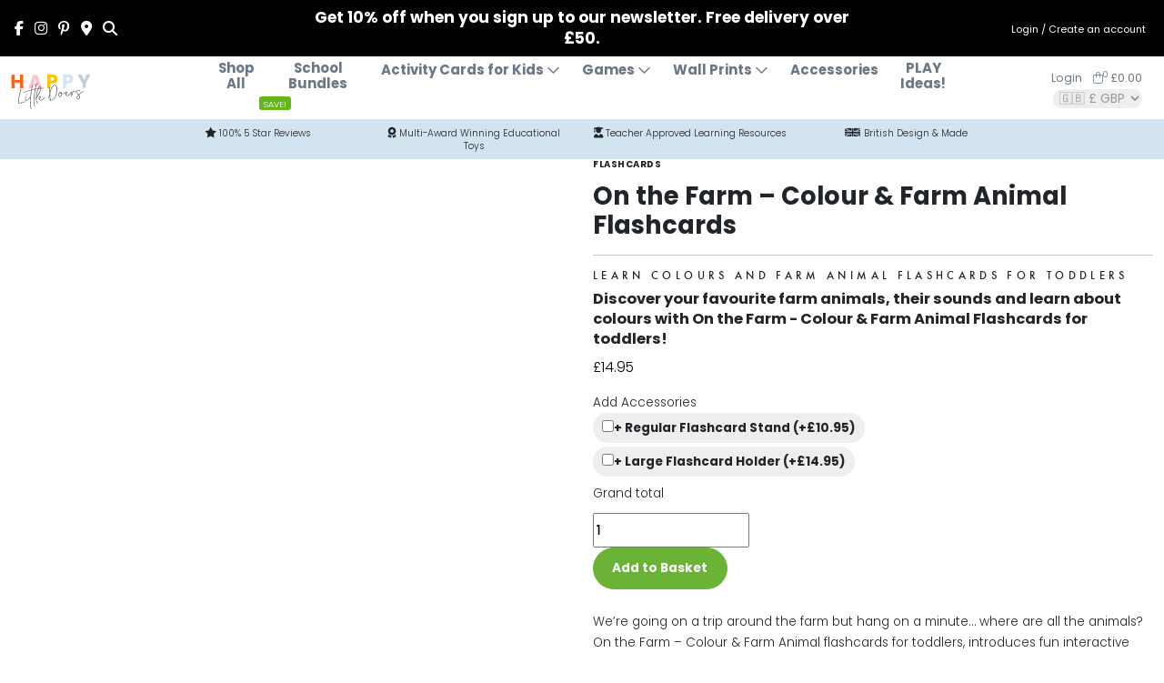

--- FILE ---
content_type: text/html; charset=UTF-8
request_url: https://happylittledoers.com/product/on-the-farm-colour-farm-animal-flashcards/
body_size: 58531
content:
<!DOCTYPE html>
<html id="happylittledoers" class="no-js" lang="en" dir="ltr">
<head>
  
  <meta charset="utf-8">
  <meta http-equiv="X-UA-Compatible" content="IE=edge">
	<meta name = "google-site-verification" content="nUY1E5RT-CFe1GsK3VBQU1CwzqO-V3FD5adlzRmKhVE"/>
	<meta name="p:domain_verify" content="3900329460d9118d9bd70f1ff2a2ddfb"/>
	<meta name="viewport" content="width=device-width, initial-scale=1" />
  <meta name='robots' content='index, follow, max-image-preview:large, max-snippet:-1, max-video-preview:-1' />
	<style>img:is([sizes="auto" i], [sizes^="auto," i]) { contain-intrinsic-size: 3000px 1500px }</style>
	<script id="cookieyes" type="text/javascript" src="https://cdn-cookieyes.com/client_data/e62012bf51b216900052a327/script.js"></script><!-- Google tag (gtag.js) consent mode dataLayer added by Site Kit -->
<script type="text/javascript" id="google_gtagjs-js-consent-mode-data-layer">
/* <![CDATA[ */
window.dataLayerPYS = window.dataLayerPYS || [];function gtag(){dataLayerPYS.push(arguments);}
gtag('consent', 'default', {"ad_personalization":"denied","ad_storage":"denied","ad_user_data":"denied","analytics_storage":"denied","functionality_storage":"denied","security_storage":"denied","personalization_storage":"denied","region":["AT","BE","BG","CH","CY","CZ","DE","DK","EE","ES","FI","FR","GB","GR","HR","HU","IE","IS","IT","LI","LT","LU","LV","MT","NL","NO","PL","PT","RO","SE","SI","SK"],"wait_for_update":500});
window._googlesitekitConsentCategoryMap = {"statistics":["analytics_storage"],"marketing":["ad_storage","ad_user_data","ad_personalization"],"functional":["functionality_storage","security_storage"],"preferences":["personalization_storage"]};
window._googlesitekitConsents = {"ad_personalization":"denied","ad_storage":"denied","ad_user_data":"denied","analytics_storage":"denied","functionality_storage":"denied","security_storage":"denied","personalization_storage":"denied","region":["AT","BE","BG","CH","CY","CZ","DE","DK","EE","ES","FI","FR","GB","GR","HR","HU","IE","IS","IT","LI","LT","LU","LV","MT","NL","NO","PL","PT","RO","SE","SI","SK"],"wait_for_update":500};
/* ]]> */
</script>
<!-- End Google tag (gtag.js) consent mode dataLayer added by Site Kit -->

<!-- Google Tag Manager by PYS -->
    <script data-cfasync="false" data-pagespeed-no-defer>
	    window.dataLayerPYS = window.dataLayerPYS || [];
	</script>
<!-- End Google Tag Manager by PYS -->
	<!-- This site is optimized with the Yoast SEO plugin v26.4 - https://yoast.com/wordpress/plugins/seo/ -->
	<title>Farm Animal &amp; Colour Activity Flashcards for 1-4 year olds</title>
	<meta name="description" content="On the Farm - Colour &amp; Farm Animal flashcards for toddlers, introduces fun interactive games to support children learning about colours &amp; first farm animals" />
	<link rel="canonical" href="https://happylittledoers.com/product/on-the-farm-colour-farm-animal-flashcards/" />
	<meta property="og:locale" content="en_GB" />
	<meta property="og:type" content="article" />
	<meta property="og:title" content="Farm Animal &amp; Colour Activity Flashcards for 1-4 year olds" />
	<meta property="og:description" content="On the Farm - Colour &amp; Farm Animal flashcards for toddlers, introduces fun interactive games to support children learning about colours &amp; first farm animals" />
	<meta property="og:url" content="https://happylittledoers.com/product/on-the-farm-colour-farm-animal-flashcards/" />
	<meta property="og:site_name" content="Happy Little Doers" />
	<meta property="article:publisher" content="https://www.facebook.com/happylittledoers" />
	<meta property="article:modified_time" content="2025-10-07T10:05:06+00:00" />
	<meta property="og:image" content="https://happylittledoers.com/wp-content/uploads/2024/01/On-the-Farm-Activity-Flashcards-2024.jpg" />
	<meta property="og:image:width" content="1900" />
	<meta property="og:image:height" content="1900" />
	<meta property="og:image:type" content="image/jpeg" />
	<meta name="twitter:card" content="summary_large_image" />
	<meta name="twitter:label1" content="Estimated reading time" />
	<meta name="twitter:data1" content="3 minutes" />
	<script type="application/ld+json" class="yoast-schema-graph">{"@context":"https://schema.org","@graph":[{"@type":"WebPage","@id":"https://happylittledoers.com/product/on-the-farm-colour-farm-animal-flashcards/","url":"https://happylittledoers.com/product/on-the-farm-colour-farm-animal-flashcards/","name":"Farm Animal & Colour Activity Flashcards for 1-4 year olds","isPartOf":{"@id":"https://happylittledoers.com/#website"},"primaryImageOfPage":{"@id":"https://happylittledoers.com/product/on-the-farm-colour-farm-animal-flashcards/#primaryimage"},"image":{"@id":"https://happylittledoers.com/product/on-the-farm-colour-farm-animal-flashcards/#primaryimage"},"thumbnailUrl":"https://happylittledoers.com/wp-content/uploads/2024/01/On-the-Farm-Activity-Flashcards-2024.jpg","datePublished":"2024-01-11T05:37:09+00:00","dateModified":"2025-10-07T10:05:06+00:00","description":"On the Farm - Colour & Farm Animal flashcards for toddlers, introduces fun interactive games to support children learning about colours & first farm animals","breadcrumb":{"@id":"https://happylittledoers.com/product/on-the-farm-colour-farm-animal-flashcards/#breadcrumb"},"inLanguage":"en-GB","potentialAction":[{"@type":"ReadAction","target":["https://happylittledoers.com/product/on-the-farm-colour-farm-animal-flashcards/"]}]},{"@type":"ImageObject","inLanguage":"en-GB","@id":"https://happylittledoers.com/product/on-the-farm-colour-farm-animal-flashcards/#primaryimage","url":"https://happylittledoers.com/wp-content/uploads/2024/01/On-the-Farm-Activity-Flashcards-2024.jpg","contentUrl":"https://happylittledoers.com/wp-content/uploads/2024/01/On-the-Farm-Activity-Flashcards-2024.jpg","width":1900,"height":1900,"caption":"On the Farm Animal & Colour Cards for Toddlers"},{"@type":"BreadcrumbList","@id":"https://happylittledoers.com/product/on-the-farm-colour-farm-animal-flashcards/#breadcrumb","itemListElement":[{"@type":"ListItem","position":1,"name":"Home","item":"https://happylittledoers.com/"},{"@type":"ListItem","position":2,"name":"Shop","item":"https://happylittledoers.com/shop/"},{"@type":"ListItem","position":3,"name":"Educational Activity Flashcards for Kids","item":"https://happylittledoers.com/product-category/flashcards/"},{"@type":"ListItem","position":4,"name":"On the Farm &#8211; Colour &#038; Farm Animal Flashcards"}]},{"@type":"WebSite","@id":"https://happylittledoers.com/#website","url":"https://happylittledoers.com/","name":"Happy Little Doers","description":"Educational flashcards and games for kids","publisher":{"@id":"https://happylittledoers.com/#organization"},"potentialAction":[{"@type":"SearchAction","target":{"@type":"EntryPoint","urlTemplate":"https://happylittledoers.com/?s={search_term_string}"},"query-input":{"@type":"PropertyValueSpecification","valueRequired":true,"valueName":"search_term_string"}}],"inLanguage":"en-GB"},{"@type":"Organization","@id":"https://happylittledoers.com/#organization","name":"Happy Little Doers","url":"https://happylittledoers.com/","logo":{"@type":"ImageObject","inLanguage":"en-GB","@id":"https://happylittledoers.com/#/schema/logo/image/","url":"https://happylittledoers.com/wp-content/uploads/2020/07/hld_email.jpg","contentUrl":"https://happylittledoers.com/wp-content/uploads/2020/07/hld_email.jpg","width":200,"height":92,"caption":"Happy Little Doers"},"image":{"@id":"https://happylittledoers.com/#/schema/logo/image/"},"sameAs":["https://www.facebook.com/happylittledoers","https://www.instagram.com/happylittledoers/","https://www.linkedin.com/company/76549851/","https://www.pinterest.co.uk/happylittledoers/"]}]}</script>
	<!-- / Yoast SEO plugin. -->


<script type='application/javascript'  id='pys-version-script'>console.log('PixelYourSite Free version 11.1.3');</script>
<link rel='dns-prefetch' href='//www.googletagmanager.com' />
<link rel='dns-prefetch' href='//printjs-4de6.kxcdn.com' />
		<style id="content-control-block-styles">
			@media (max-width: 640px) {
	.cc-hide-on-mobile {
		display: none !important;
	}
}
@media (min-width: 641px) and (max-width: 920px) {
	.cc-hide-on-tablet {
		display: none !important;
	}
}
@media (min-width: 921px) and (max-width: 1440px) {
	.cc-hide-on-desktop {
		display: none !important;
	}
}		</style>
		<link rel='stylesheet' id='font-awesome-css' href='https://happylittledoers.com/wp-content/plugins/load-more-products-for-woocommerce/berocket/assets/css/font-awesome.min.css' type='text/css' media='all' />
<style id='wp-emoji-styles-inline-css' type='text/css'>

	img.wp-smiley, img.emoji {
		display: inline !important;
		border: none !important;
		box-shadow: none !important;
		height: 1em !important;
		width: 1em !important;
		margin: 0 0.07em !important;
		vertical-align: -0.1em !important;
		background: none !important;
		padding: 0 !important;
	}
</style>
<link rel='stylesheet' id='wp-block-library-css' href='https://happylittledoers.com/wp-includes/css/dist/block-library/style.min.css' type='text/css' media='all' />
<style id='classic-theme-styles-inline-css' type='text/css'>
/*! This file is auto-generated */
.wp-block-button__link{color:#fff;background-color:#32373c;border-radius:9999px;box-shadow:none;text-decoration:none;padding:calc(.667em + 2px) calc(1.333em + 2px);font-size:1.125em}.wp-block-file__button{background:#32373c;color:#fff;text-decoration:none}
</style>
<link rel='stylesheet' id='wps-selectize-css' href='https://happylittledoers.com/wp-content/plugins/woocommerce-product-search/css/selectize/selectize.min.css' type='text/css' media='all' />
<link rel='stylesheet' id='wps-price-slider-css' href='https://happylittledoers.com/wp-content/plugins/woocommerce-product-search/css/price-slider.min.css' type='text/css' media='all' />
<link rel='stylesheet' id='product-search-css' href='https://happylittledoers.com/wp-content/plugins/woocommerce-product-search/css/product-search.min.css' type='text/css' media='all' />
<link rel='stylesheet' id='content-control-block-styles-css' href='https://happylittledoers.com/wp-content/plugins/content-control/dist/style-block-editor.css' type='text/css' media='all' />
<style id='global-styles-inline-css' type='text/css'>
:root{--wp--preset--aspect-ratio--square: 1;--wp--preset--aspect-ratio--4-3: 4/3;--wp--preset--aspect-ratio--3-4: 3/4;--wp--preset--aspect-ratio--3-2: 3/2;--wp--preset--aspect-ratio--2-3: 2/3;--wp--preset--aspect-ratio--16-9: 16/9;--wp--preset--aspect-ratio--9-16: 9/16;--wp--preset--color--black: #000000;--wp--preset--color--cyan-bluish-gray: #abb8c3;--wp--preset--color--white: #ffffff;--wp--preset--color--pale-pink: #f78da7;--wp--preset--color--vivid-red: #cf2e2e;--wp--preset--color--luminous-vivid-orange: #ff6900;--wp--preset--color--luminous-vivid-amber: #fcb900;--wp--preset--color--light-green-cyan: #7bdcb5;--wp--preset--color--vivid-green-cyan: #00d084;--wp--preset--color--pale-cyan-blue: #8ed1fc;--wp--preset--color--vivid-cyan-blue: #0693e3;--wp--preset--color--vivid-purple: #9b51e0;--wp--preset--gradient--vivid-cyan-blue-to-vivid-purple: linear-gradient(135deg,rgba(6,147,227,1) 0%,rgb(155,81,224) 100%);--wp--preset--gradient--light-green-cyan-to-vivid-green-cyan: linear-gradient(135deg,rgb(122,220,180) 0%,rgb(0,208,130) 100%);--wp--preset--gradient--luminous-vivid-amber-to-luminous-vivid-orange: linear-gradient(135deg,rgba(252,185,0,1) 0%,rgba(255,105,0,1) 100%);--wp--preset--gradient--luminous-vivid-orange-to-vivid-red: linear-gradient(135deg,rgba(255,105,0,1) 0%,rgb(207,46,46) 100%);--wp--preset--gradient--very-light-gray-to-cyan-bluish-gray: linear-gradient(135deg,rgb(238,238,238) 0%,rgb(169,184,195) 100%);--wp--preset--gradient--cool-to-warm-spectrum: linear-gradient(135deg,rgb(74,234,220) 0%,rgb(151,120,209) 20%,rgb(207,42,186) 40%,rgb(238,44,130) 60%,rgb(251,105,98) 80%,rgb(254,248,76) 100%);--wp--preset--gradient--blush-light-purple: linear-gradient(135deg,rgb(255,206,236) 0%,rgb(152,150,240) 100%);--wp--preset--gradient--blush-bordeaux: linear-gradient(135deg,rgb(254,205,165) 0%,rgb(254,45,45) 50%,rgb(107,0,62) 100%);--wp--preset--gradient--luminous-dusk: linear-gradient(135deg,rgb(255,203,112) 0%,rgb(199,81,192) 50%,rgb(65,88,208) 100%);--wp--preset--gradient--pale-ocean: linear-gradient(135deg,rgb(255,245,203) 0%,rgb(182,227,212) 50%,rgb(51,167,181) 100%);--wp--preset--gradient--electric-grass: linear-gradient(135deg,rgb(202,248,128) 0%,rgb(113,206,126) 100%);--wp--preset--gradient--midnight: linear-gradient(135deg,rgb(2,3,129) 0%,rgb(40,116,252) 100%);--wp--preset--font-size--small: 13px;--wp--preset--font-size--medium: 20px;--wp--preset--font-size--large: 36px;--wp--preset--font-size--x-large: 42px;--wp--preset--spacing--20: 0.44rem;--wp--preset--spacing--30: 0.67rem;--wp--preset--spacing--40: 1rem;--wp--preset--spacing--50: 1.5rem;--wp--preset--spacing--60: 2.25rem;--wp--preset--spacing--70: 3.38rem;--wp--preset--spacing--80: 5.06rem;--wp--preset--shadow--natural: 6px 6px 9px rgba(0, 0, 0, 0.2);--wp--preset--shadow--deep: 12px 12px 50px rgba(0, 0, 0, 0.4);--wp--preset--shadow--sharp: 6px 6px 0px rgba(0, 0, 0, 0.2);--wp--preset--shadow--outlined: 6px 6px 0px -3px rgba(255, 255, 255, 1), 6px 6px rgba(0, 0, 0, 1);--wp--preset--shadow--crisp: 6px 6px 0px rgba(0, 0, 0, 1);}:where(.is-layout-flex){gap: 0.5em;}:where(.is-layout-grid){gap: 0.5em;}body .is-layout-flex{display: flex;}.is-layout-flex{flex-wrap: wrap;align-items: center;}.is-layout-flex > :is(*, div){margin: 0;}body .is-layout-grid{display: grid;}.is-layout-grid > :is(*, div){margin: 0;}:where(.wp-block-columns.is-layout-flex){gap: 2em;}:where(.wp-block-columns.is-layout-grid){gap: 2em;}:where(.wp-block-post-template.is-layout-flex){gap: 1.25em;}:where(.wp-block-post-template.is-layout-grid){gap: 1.25em;}.has-black-color{color: var(--wp--preset--color--black) !important;}.has-cyan-bluish-gray-color{color: var(--wp--preset--color--cyan-bluish-gray) !important;}.has-white-color{color: var(--wp--preset--color--white) !important;}.has-pale-pink-color{color: var(--wp--preset--color--pale-pink) !important;}.has-vivid-red-color{color: var(--wp--preset--color--vivid-red) !important;}.has-luminous-vivid-orange-color{color: var(--wp--preset--color--luminous-vivid-orange) !important;}.has-luminous-vivid-amber-color{color: var(--wp--preset--color--luminous-vivid-amber) !important;}.has-light-green-cyan-color{color: var(--wp--preset--color--light-green-cyan) !important;}.has-vivid-green-cyan-color{color: var(--wp--preset--color--vivid-green-cyan) !important;}.has-pale-cyan-blue-color{color: var(--wp--preset--color--pale-cyan-blue) !important;}.has-vivid-cyan-blue-color{color: var(--wp--preset--color--vivid-cyan-blue) !important;}.has-vivid-purple-color{color: var(--wp--preset--color--vivid-purple) !important;}.has-black-background-color{background-color: var(--wp--preset--color--black) !important;}.has-cyan-bluish-gray-background-color{background-color: var(--wp--preset--color--cyan-bluish-gray) !important;}.has-white-background-color{background-color: var(--wp--preset--color--white) !important;}.has-pale-pink-background-color{background-color: var(--wp--preset--color--pale-pink) !important;}.has-vivid-red-background-color{background-color: var(--wp--preset--color--vivid-red) !important;}.has-luminous-vivid-orange-background-color{background-color: var(--wp--preset--color--luminous-vivid-orange) !important;}.has-luminous-vivid-amber-background-color{background-color: var(--wp--preset--color--luminous-vivid-amber) !important;}.has-light-green-cyan-background-color{background-color: var(--wp--preset--color--light-green-cyan) !important;}.has-vivid-green-cyan-background-color{background-color: var(--wp--preset--color--vivid-green-cyan) !important;}.has-pale-cyan-blue-background-color{background-color: var(--wp--preset--color--pale-cyan-blue) !important;}.has-vivid-cyan-blue-background-color{background-color: var(--wp--preset--color--vivid-cyan-blue) !important;}.has-vivid-purple-background-color{background-color: var(--wp--preset--color--vivid-purple) !important;}.has-black-border-color{border-color: var(--wp--preset--color--black) !important;}.has-cyan-bluish-gray-border-color{border-color: var(--wp--preset--color--cyan-bluish-gray) !important;}.has-white-border-color{border-color: var(--wp--preset--color--white) !important;}.has-pale-pink-border-color{border-color: var(--wp--preset--color--pale-pink) !important;}.has-vivid-red-border-color{border-color: var(--wp--preset--color--vivid-red) !important;}.has-luminous-vivid-orange-border-color{border-color: var(--wp--preset--color--luminous-vivid-orange) !important;}.has-luminous-vivid-amber-border-color{border-color: var(--wp--preset--color--luminous-vivid-amber) !important;}.has-light-green-cyan-border-color{border-color: var(--wp--preset--color--light-green-cyan) !important;}.has-vivid-green-cyan-border-color{border-color: var(--wp--preset--color--vivid-green-cyan) !important;}.has-pale-cyan-blue-border-color{border-color: var(--wp--preset--color--pale-cyan-blue) !important;}.has-vivid-cyan-blue-border-color{border-color: var(--wp--preset--color--vivid-cyan-blue) !important;}.has-vivid-purple-border-color{border-color: var(--wp--preset--color--vivid-purple) !important;}.has-vivid-cyan-blue-to-vivid-purple-gradient-background{background: var(--wp--preset--gradient--vivid-cyan-blue-to-vivid-purple) !important;}.has-light-green-cyan-to-vivid-green-cyan-gradient-background{background: var(--wp--preset--gradient--light-green-cyan-to-vivid-green-cyan) !important;}.has-luminous-vivid-amber-to-luminous-vivid-orange-gradient-background{background: var(--wp--preset--gradient--luminous-vivid-amber-to-luminous-vivid-orange) !important;}.has-luminous-vivid-orange-to-vivid-red-gradient-background{background: var(--wp--preset--gradient--luminous-vivid-orange-to-vivid-red) !important;}.has-very-light-gray-to-cyan-bluish-gray-gradient-background{background: var(--wp--preset--gradient--very-light-gray-to-cyan-bluish-gray) !important;}.has-cool-to-warm-spectrum-gradient-background{background: var(--wp--preset--gradient--cool-to-warm-spectrum) !important;}.has-blush-light-purple-gradient-background{background: var(--wp--preset--gradient--blush-light-purple) !important;}.has-blush-bordeaux-gradient-background{background: var(--wp--preset--gradient--blush-bordeaux) !important;}.has-luminous-dusk-gradient-background{background: var(--wp--preset--gradient--luminous-dusk) !important;}.has-pale-ocean-gradient-background{background: var(--wp--preset--gradient--pale-ocean) !important;}.has-electric-grass-gradient-background{background: var(--wp--preset--gradient--electric-grass) !important;}.has-midnight-gradient-background{background: var(--wp--preset--gradient--midnight) !important;}.has-small-font-size{font-size: var(--wp--preset--font-size--small) !important;}.has-medium-font-size{font-size: var(--wp--preset--font-size--medium) !important;}.has-large-font-size{font-size: var(--wp--preset--font-size--large) !important;}.has-x-large-font-size{font-size: var(--wp--preset--font-size--x-large) !important;}
:where(.wp-block-post-template.is-layout-flex){gap: 1.25em;}:where(.wp-block-post-template.is-layout-grid){gap: 1.25em;}
:where(.wp-block-columns.is-layout-flex){gap: 2em;}:where(.wp-block-columns.is-layout-grid){gap: 2em;}
:root :where(.wp-block-pullquote){font-size: 1.5em;line-height: 1.6;}
</style>
<link rel='stylesheet' id='woocommerce-layout-css' href='https://happylittledoers.com/wp-content/plugins/woocommerce/assets/css/woocommerce-layout.css' type='text/css' media='all' />
<link rel='stylesheet' id='woocommerce-smallscreen-css' href='https://happylittledoers.com/wp-content/plugins/woocommerce/assets/css/woocommerce-smallscreen.css' type='text/css' media='only screen and (max-width: 768px)' />
<link rel='stylesheet' id='woocommerce-general-css' href='https://happylittledoers.com/wp-content/plugins/woocommerce/assets/css/woocommerce.css' type='text/css' media='all' />
<style id='woocommerce-inline-inline-css' type='text/css'>
.woocommerce form .form-row .required { visibility: visible; }
</style>
<link rel='stylesheet' id='affwp-forms-css' href='https://happylittledoers.com/wp-content/plugins/affiliate-wp/assets/css/forms.min.css' type='text/css' media='all' />
<link rel='stylesheet' id='wapflcp-frontend-css' href='https://happylittledoers.com/wp-content/plugins/wapf-lcp/assets/css/frontend.min.css' type='text/css' media='all' />
<link rel='stylesheet' id='hint-css' href='https://happylittledoers.com/wp-content/plugins/woo-fly-cart-premium/assets/hint/hint.min.css' type='text/css' media='all' />
<link rel='stylesheet' id='perfect-scrollbar-css' href='https://happylittledoers.com/wp-content/plugins/woo-fly-cart-premium/assets/perfect-scrollbar/css/perfect-scrollbar.min.css' type='text/css' media='all' />
<link rel='stylesheet' id='perfect-scrollbar-wpc-css' href='https://happylittledoers.com/wp-content/plugins/woo-fly-cart-premium/assets/perfect-scrollbar/css/custom-theme.css' type='text/css' media='all' />
<link rel='stylesheet' id='slick-css' href='https://happylittledoers.com/wp-content/plugins/woo-fly-cart-premium/assets/slick/slick.css' type='text/css' media='all' />
<link rel='stylesheet' id='woofc-fonts-css' href='https://happylittledoers.com/wp-content/plugins/woo-fly-cart-premium/assets/css/fonts.css' type='text/css' media='all' />
<link rel='stylesheet' id='woofc-frontend-css' href='https://happylittledoers.com/wp-content/plugins/woo-fly-cart-premium/assets/css/frontend.css' type='text/css' media='all' />
<style id='woofc-frontend-inline-css' type='text/css'>
.woofc-area.woofc-style-01 .woofc-inner, .woofc-area.woofc-style-03 .woofc-inner, .woofc-area.woofc-style-02 .woofc-area-bot .woofc-action .woofc-action-inner > div a:hover, .woofc-area.woofc-style-04 .woofc-area-bot .woofc-action .woofc-action-inner > div a:hover {
                            background-color: #ffffff;
                        }

                        .woofc-area.woofc-style-01 .woofc-area-bot .woofc-action .woofc-action-inner > div a, .woofc-area.woofc-style-02 .woofc-area-bot .woofc-action .woofc-action-inner > div a, .woofc-area.woofc-style-03 .woofc-area-bot .woofc-action .woofc-action-inner > div a, .woofc-area.woofc-style-04 .woofc-area-bot .woofc-action .woofc-action-inner > div a {
                            outline: none;
                            color: #ffffff;
                        }

                        .woofc-area.woofc-style-02 .woofc-area-bot .woofc-action .woofc-action-inner > div a, .woofc-area.woofc-style-04 .woofc-area-bot .woofc-action .woofc-action-inner > div a {
                            border-color: #ffffff;
                        }

                        .woofc-area.woofc-style-05 .woofc-inner{
                            background-color: #ffffff;
                            background-image: url('');
                            background-size: cover;
                            background-position: center;
                            background-repeat: no-repeat;
                        }
                        
                        .woofc-count span {
                            background-color: #ffffff;
                        }
</style>
<link rel='stylesheet' id='brands-styles-css' href='https://happylittledoers.com/wp-content/plugins/woocommerce/assets/css/brands.css' type='text/css' media='all' />
<link rel='stylesheet' id='bootstrap-css' href='https://happylittledoers.com/wp-content/themes/happylittledoers-2022/cssjs/css/bootstrap.min.css' type='text/css' media='all' />
<link rel='stylesheet' id='gfonts-css' href='https://happylittledoers.com/wp-content/themes/happylittledoers-2022/cssjs/css/gfonts.css' type='text/css' media='all' />
<link rel='stylesheet' id='aos-css' href='https://happylittledoers.com/wp-content/themes/happylittledoers-2022/cssjs/css/aos.css' type='text/css' media='all' />
<link rel='stylesheet' id='lite-yt-css' href='https://happylittledoers.com/wp-content/themes/happylittledoers-2022/cssjs/css/lite-yt-embed.css' type='text/css' media='all' />
<link rel='stylesheet' id='wapf-frontend-css' href='https://happylittledoers.com/wp-content/plugins/advanced-product-fields-for-woocommerce-pro/assets/css/frontend.min.css' type='text/css' media='all' />
<link rel='stylesheet' id='wapf-dp-css' href='https://happylittledoers.com/wp-content/plugins/advanced-product-fields-for-woocommerce-pro/assets/css/datepicker.min.css' type='text/css' media='all' />
<script type="text/javascript" id="woocommerce-google-analytics-integration-gtag-js-after">
/* <![CDATA[ */
/* Google Analytics for WooCommerce (gtag.js) */
					window.dataLayerPYS = window.dataLayerPYS || [];
					function gtag(){dataLayerPYS.push(arguments);}
					// Set up default consent state.
					for ( const mode of [{"analytics_storage":"denied","ad_storage":"denied","ad_user_data":"denied","ad_personalization":"denied","region":["AT","BE","BG","HR","CY","CZ","DK","EE","FI","FR","DE","GR","HU","IS","IE","IT","LV","LI","LT","LU","MT","NL","NO","PL","PT","RO","SK","SI","ES","SE","GB","CH"]}] || [] ) {
						gtag( "consent", "default", { "wait_for_update": 500, ...mode } );
					}
					gtag("js", new Date());
					gtag("set", "developer_id.dOGY3NW", true);
					gtag("config", "G-3CVEL2B4L2", {"track_404":true,"allow_google_signals":true,"logged_in":false,"linker":{"domains":[],"allow_incoming":false},"custom_map":{"dimension1":"logged_in"}});
/* ]]> */
</script>
<script type="text/javascript" id="jquery-core-js-extra">
/* <![CDATA[ */
var pysFacebookRest = {"restApiUrl":"https:\/\/happylittledoers.com\/wp-json\/pys-facebook\/v1\/event","debug":""};
/* ]]> */
</script>
<script type="text/javascript" src="https://happylittledoers.com/wp-includes/js/jquery/jquery.min.js" id="jquery-core-js"></script>
<script type="text/javascript" src="https://happylittledoers.com/wp-includes/js/jquery/jquery-migrate.min.js" id="jquery-migrate-js"></script>
<script type="text/javascript" src="https://happylittledoers.com/wp-content/plugins/woocommerce/assets/js/jquery-blockui/jquery.blockUI.min.js" id="wc-jquery-blockui-js" defer="defer" data-wp-strategy="defer"></script>
<script type="text/javascript" id="wc-add-to-cart-js-extra">
/* <![CDATA[ */
var wc_add_to_cart_params = {"ajax_url":"\/wp-admin\/admin-ajax.php","wc_ajax_url":"\/?wc-ajax=%%endpoint%%","i18n_view_cart":"View basket","cart_url":"https:\/\/happylittledoers.com\/basket\/","is_cart":"","cart_redirect_after_add":"no"};
/* ]]> */
</script>
<script type="text/javascript" src="https://happylittledoers.com/wp-content/plugins/woocommerce/assets/js/frontend/add-to-cart.min.js" id="wc-add-to-cart-js" defer="defer" data-wp-strategy="defer"></script>
<script type="text/javascript" src="https://happylittledoers.com/wp-content/plugins/woocommerce/assets/js/zoom/jquery.zoom.min.js" id="wc-zoom-js" defer="defer" data-wp-strategy="defer"></script>
<script type="text/javascript" src="https://happylittledoers.com/wp-content/plugins/woocommerce/assets/js/flexslider/jquery.flexslider.min.js" id="wc-flexslider-js" defer="defer" data-wp-strategy="defer"></script>
<script type="text/javascript" id="wc-single-product-js-extra">
/* <![CDATA[ */
var wc_single_product_params = {"i18n_required_rating_text":"Please select a rating","i18n_rating_options":["1 of 5 stars","2 of 5 stars","3 of 5 stars","4 of 5 stars","5 of 5 stars"],"i18n_product_gallery_trigger_text":"View full-screen image gallery","review_rating_required":"yes","flexslider":{"rtl":false,"animation":"slide","smoothHeight":true,"directionNav":false,"controlNav":"thumbnails","slideshow":false,"animationSpeed":500,"animationLoop":false,"allowOneSlide":false},"zoom_enabled":"1","zoom_options":[],"photoswipe_enabled":"","photoswipe_options":{"shareEl":false,"closeOnScroll":false,"history":false,"hideAnimationDuration":0,"showAnimationDuration":0},"flexslider_enabled":"1"};
/* ]]> */
</script>
<script type="text/javascript" src="https://happylittledoers.com/wp-content/plugins/woocommerce/assets/js/frontend/single-product.min.js" id="wc-single-product-js" defer="defer" data-wp-strategy="defer"></script>
<script type="text/javascript" src="https://happylittledoers.com/wp-content/plugins/woocommerce/assets/js/js-cookie/js.cookie.min.js" id="wc-js-cookie-js" data-wp-strategy="defer"></script>
<script type="text/javascript" id="woocommerce-js-extra">
/* <![CDATA[ */
var woocommerce_params = {"ajax_url":"\/wp-admin\/admin-ajax.php","wc_ajax_url":"\/?wc-ajax=%%endpoint%%","i18n_password_show":"Show password","i18n_password_hide":"Hide password"};
/* ]]> */
</script>
<script type="text/javascript" src="https://happylittledoers.com/wp-content/plugins/woocommerce/assets/js/frontend/woocommerce.min.js" id="woocommerce-js" defer="defer" data-wp-strategy="defer"></script>
<script type="text/javascript" src="https://happylittledoers.com/wp-content/plugins/woocommerce/assets/js/jquery-cookie/jquery.cookie.min.js" id="wc-jquery-cookie-js" data-wp-strategy="defer"></script>
<script type="text/javascript" id="jquery-cookie-js-extra">
/* <![CDATA[ */
var affwp_scripts = {"ajaxurl":"https:\/\/happylittledoers.com\/wp-admin\/admin-ajax.php"};
/* ]]> */
</script>
<script type="text/javascript" id="affwp-tracking-js-extra">
/* <![CDATA[ */
var affwp_debug_vars = {"integrations":{"ninja-forms":"Ninja Forms","paypal":"PayPal Buttons","stripe":"WP Simple Pay","woocommerce":"WooCommerce"},"version":"2.29.0","currency":"GBP","ref_cookie":"affwp_ref","visit_cookie":"affwp_ref_visit_id","campaign_cookie":"affwp_campaign"};
/* ]]> */
</script>
<script type="text/javascript" src="https://happylittledoers.com/wp-content/plugins/affiliate-wp/assets/js/tracking.min.js" id="affwp-tracking-js"></script>
<script type="text/javascript" id="WCPAY_ASSETS-js-extra">
/* <![CDATA[ */
var wcpayAssets = {"url":"https:\/\/happylittledoers.com\/wp-content\/plugins\/woocommerce-payments\/dist\/"};
/* ]]> */
</script>
<script type="text/javascript" src="https://happylittledoers.com/wp-content/plugins/pixelyoursite/dist/scripts/jquery.bind-first-0.2.3.min.js" id="jquery-bind-first-js"></script>
<script type="text/javascript" src="https://happylittledoers.com/wp-content/plugins/pixelyoursite/dist/scripts/js.cookie-2.1.3.min.js" id="js-cookie-pys-js"></script>
<script type="text/javascript" src="https://happylittledoers.com/wp-content/plugins/pixelyoursite/dist/scripts/tld.min.js" id="js-tld-js"></script>
<script type="text/javascript" id="pys-js-extra">
/* <![CDATA[ */
var pysOptions = {"staticEvents":{"facebook":{"woo_view_content":[{"delay":0,"type":"static","name":"ViewContent","pixelIds":["1681805432247804"],"eventID":"54ed569a-9bac-4852-b2ab-06d8b3661953","params":{"content_ids":["9196"],"content_type":"product","content_name":"On the Farm - Colour & Farm Animal Flashcards","category_name":"Learn by Doing, Christmas Gifts, Educational Activity Flashcards for Kids, Flashcards for Nursery & Preschool, Theme Activity Flashcards, Educational Flashcards, Flashcards for Toddlers, Animal Flashcards, Animal Games, Colours","value":"14.95","currency":"GBP","contents":[{"id":"9196","quantity":1}],"product_price":"14.95","page_title":"On the Farm - Colour & Farm Animal Flashcards","post_type":"product","post_id":9196,"plugin":"PixelYourSite","user_role":"guest","event_url":"happylittledoers.com\/product\/on-the-farm-colour-farm-animal-flashcards\/"},"e_id":"woo_view_content","ids":[],"hasTimeWindow":false,"timeWindow":0,"woo_order":"","edd_order":""}],"init_event":[{"delay":0,"type":"static","ajaxFire":false,"name":"PageView","pixelIds":["1681805432247804"],"eventID":"41dfa1dc-6f7a-4628-aefd-329a9e5f674b","params":{"page_title":"On the Farm - Colour & Farm Animal Flashcards","post_type":"product","post_id":9196,"plugin":"PixelYourSite","user_role":"guest","event_url":"happylittledoers.com\/product\/on-the-farm-colour-farm-animal-flashcards\/"},"e_id":"init_event","ids":[],"hasTimeWindow":false,"timeWindow":0,"woo_order":"","edd_order":""}]},"ga":{"woo_view_content":[{"delay":0,"type":"static","name":"view_item","trackingIds":["G-3CVEL2B4L2"],"eventID":"54ed569a-9bac-4852-b2ab-06d8b3661953","params":{"event_category":"ecommerce","currency":"GBP","items":[{"item_id":"9196","item_name":"On the Farm - Colour & Farm Animal Flashcards","quantity":1,"price":"14.95","item_category":"Colours","item_category2":"Animal Games","item_category3":"Animal Flashcards","item_category4":"Flashcards for Toddlers","item_category5":"Educational Flashcards"}],"value":"14.95","page_title":"On the Farm - Colour & Farm Animal Flashcards","post_type":"product","post_id":9196,"plugin":"PixelYourSite","user_role":"guest","event_url":"happylittledoers.com\/product\/on-the-farm-colour-farm-animal-flashcards\/"},"e_id":"woo_view_content","ids":[],"hasTimeWindow":false,"timeWindow":0,"pixelIds":[],"woo_order":"","edd_order":""}]}},"dynamicEvents":[],"triggerEvents":[],"triggerEventTypes":[],"facebook":{"pixelIds":["1681805432247804"],"advancedMatching":{"external_id":"faeebebafcacdfbafff"},"advancedMatchingEnabled":true,"removeMetadata":false,"wooVariableAsSimple":true,"serverApiEnabled":true,"wooCRSendFromServer":false,"send_external_id":null,"enabled_medical":false,"do_not_track_medical_param":["event_url","post_title","page_title","landing_page","content_name","categories","category_name","tags"],"meta_ldu":false},"ga":{"trackingIds":["G-3CVEL2B4L2"],"commentEventEnabled":true,"downloadEnabled":true,"formEventEnabled":true,"crossDomainEnabled":false,"crossDomainAcceptIncoming":false,"crossDomainDomains":[],"isDebugEnabled":[],"serverContainerUrls":{"G-3CVEL2B4L2":{"enable_server_container":"","server_container_url":"","transport_url":""}},"additionalConfig":{"G-3CVEL2B4L2":{"first_party_collection":true}},"disableAdvertisingFeatures":false,"disableAdvertisingPersonalization":false,"wooVariableAsSimple":true,"custom_page_view_event":false},"debug":"","siteUrl":"https:\/\/happylittledoers.com","ajaxUrl":"https:\/\/happylittledoers.com\/wp-admin\/admin-ajax.php","ajax_event":"e2ceec6358","enable_remove_download_url_param":"1","cookie_duration":"7","last_visit_duration":"60","enable_success_send_form":"","ajaxForServerEvent":"1","ajaxForServerStaticEvent":"1","useSendBeacon":"1","send_external_id":"1","external_id_expire":"180","track_cookie_for_subdomains":"1","google_consent_mode":"1","gdpr":{"ajax_enabled":true,"all_disabled_by_api":false,"facebook_disabled_by_api":false,"analytics_disabled_by_api":false,"google_ads_disabled_by_api":false,"pinterest_disabled_by_api":false,"bing_disabled_by_api":false,"externalID_disabled_by_api":false,"facebook_prior_consent_enabled":true,"analytics_prior_consent_enabled":true,"google_ads_prior_consent_enabled":null,"pinterest_prior_consent_enabled":true,"bing_prior_consent_enabled":true,"cookiebot_integration_enabled":false,"cookiebot_facebook_consent_category":"marketing","cookiebot_analytics_consent_category":"statistics","cookiebot_tiktok_consent_category":"marketing","cookiebot_google_ads_consent_category":"marketing","cookiebot_pinterest_consent_category":"marketing","cookiebot_bing_consent_category":"marketing","consent_magic_integration_enabled":false,"real_cookie_banner_integration_enabled":false,"cookie_notice_integration_enabled":false,"cookie_law_info_integration_enabled":true,"analytics_storage":{"enabled":true,"value":"granted","filter":false},"ad_storage":{"enabled":true,"value":"granted","filter":false},"ad_user_data":{"enabled":true,"value":"granted","filter":false},"ad_personalization":{"enabled":true,"value":"granted","filter":false}},"cookie":{"disabled_all_cookie":false,"disabled_start_session_cookie":false,"disabled_advanced_form_data_cookie":false,"disabled_landing_page_cookie":false,"disabled_first_visit_cookie":false,"disabled_trafficsource_cookie":false,"disabled_utmTerms_cookie":false,"disabled_utmId_cookie":false},"tracking_analytics":{"TrafficSource":"direct","TrafficLanding":"undefined","TrafficUtms":[],"TrafficUtmsId":[]},"GATags":{"ga_datalayer_type":"default","ga_datalayer_name":"dataLayerPYS"},"woo":{"enabled":true,"enabled_save_data_to_orders":true,"addToCartOnButtonEnabled":true,"addToCartOnButtonValueEnabled":true,"addToCartOnButtonValueOption":"price","singleProductId":9196,"removeFromCartSelector":"form.woocommerce-cart-form .remove","addToCartCatchMethod":"add_cart_hook","is_order_received_page":false,"containOrderId":false},"edd":{"enabled":false},"cache_bypass":"1763502540"};
/* ]]> */
</script>
<script type="text/javascript" src="https://happylittledoers.com/wp-content/plugins/pixelyoursite/dist/scripts/public.js" id="pys-js"></script>

<!-- Google tag (gtag.js) snippet added by Site Kit -->
<!-- Google Analytics snippet added by Site Kit -->
<script type="text/javascript" src="https://www.googletagmanager.com/gtag/js?id=G-3CVEL2B4L2&l=dataLayerPYS" id="google_gtagjs-js" async></script>
<script type="text/javascript" id="google_gtagjs-js-after">
/* <![CDATA[ */
window.dataLayerPYS = window.dataLayerPYS || [];function gtag(){dataLayerPYS.push(arguments);}
gtag("set","linker",{"domains":["happylittledoers.com"]});
gtag("js", new Date());
gtag("set", "developer_id.dZTNiMT", true);
gtag("config", "G-3CVEL2B4L2");
/* ]]> */
</script>
<link rel="https://api.w.org/" href="https://happylittledoers.com/wp-json/" /><link rel="alternate" title="JSON" type="application/json" href="https://happylittledoers.com/wp-json/wp/v2/product/9196" /><link rel="alternate" title="oEmbed (JSON)" type="application/json+oembed" href="https://happylittledoers.com/wp-json/oembed/1.0/embed?url=https%3A%2F%2Fhappylittledoers.com%2Fproduct%2Fon-the-farm-colour-farm-animal-flashcards%2F" />
<link rel="alternate" title="oEmbed (XML)" type="text/xml+oembed" href="https://happylittledoers.com/wp-json/oembed/1.0/embed?url=https%3A%2F%2Fhappylittledoers.com%2Fproduct%2Fon-the-farm-colour-farm-animal-flashcards%2F&#038;format=xml" />

		<!-- GA Google Analytics @ https://m0n.co/ga -->
		<script async src="https://www.googletagmanager.com/gtag/js?id=G-3CVEL2B4L2&l=dataLayerPYS"></script>
		<script>
			window.dataLayerPYS = window.dataLayerPYS || [];
			function gtag(){dataLayerPYS.push(arguments);}
			gtag('js', new Date());
			gtag('config', 'G-3CVEL2B4L2');
		</script>

	<meta name="generator" content="Site Kit by Google 1.166.0" /><style></style><style>
                .lmp_load_more_button.br_lmp_button_settings .lmp_button:hover {
                    background-color: #ffffff!important;
                    color: #111111!important;
                }
                .lmp_load_more_button.br_lmp_prev_settings .lmp_button:hover {
                    background-color: #ffffff!important;
                    color: #111111!important;
                }li.product.lazy, .berocket_lgv_additional_data.lazy{opacity:0;}</style><meta name="facebook-domain-verification" content="eupny16ac84v21jvbpdawrrlty8kjc" />		<script type="text/javascript">
		var AFFWP = AFFWP || {};
		AFFWP.referral_var = 'member';
		AFFWP.expiration = 30;
		AFFWP.debug = 0;


		AFFWP.referral_credit_last = 0;
		</script>
		<style>#affwp-affiliate-dashboard-order-details td{vertical-align: top;}</style>
		<meta property="og:url" content="https://happylittledoers.com/product/on-the-farm-colour-farm-animal-flashcards/" /><meta property="og:site_name" content="Happy Little Doers" /><meta property="og:type" content="og:product" /><meta property="og:title" content="On the Farm &#8211; Colour &#038; Farm Animal Flashcards" /><meta property="og:image" content="https://happylittledoers.com/wp-content/uploads/2024/01/On-the-Farm-Activity-Flashcards-2024-1024x1024.jpg" /><meta property="product:price:currency" content="GBP" /><meta property="product:price:amount" content="14.95" /><meta property="og:description" content="Discover your favourite farm animals, their sounds and learn about colours with On the Farm - Colour &amp; Farm Animal Flashcards for toddlers!" /><meta property="og:availability" content="instock" /><!-- Google site verification - Google for WooCommerce -->
<meta name="google-site-verification" content="nUY1E5RT-CFe1GsK3VBQU1CwzqO-V3FD5adlzRmKhVE" />
	<noscript><style>.woocommerce-product-gallery{ opacity: 1 !important; }</style></noscript>
	<link rel="icon" href="https://happylittledoers.com/wp-content/uploads/2020/06/cropped-favicon-32x32.jpg" sizes="32x32" />
<link rel="icon" href="https://happylittledoers.com/wp-content/uploads/2020/06/cropped-favicon-192x192.jpg" sizes="192x192" />
<link rel="apple-touch-icon" href="https://happylittledoers.com/wp-content/uploads/2020/06/cropped-favicon-180x180.jpg" />
<meta name="msapplication-TileImage" content="https://happylittledoers.com/wp-content/uploads/2020/06/cropped-favicon-270x270.jpg" />
	<link rel="preconnect" href="https://fonts.googleapis.com">
<link rel="preconnect" href="https://fonts.gstatic.com" crossorigin>
  <link rel="stylesheet" href="https://happylittledoers.com/wp-content/themes/happylittledoers-2022/style.css?1737755227" type="text/css" media="screen, projection, print" />
  <script type="text/javascript" src="//widget.trustpilot.com/bootstrap/v5/tp.widget.bootstrap.min.js" async></script>
	
<!-- Google Tag Manager --> 
<script>(function(w,d,s,l,i){w[l]=w[l]||[];w[l].push({'gtm.start':
new Date().getTime(),event:'gtm.js'});var f=d.getElementsByTagName(s)[0],
j=d.createElement(s),dl=l!='dataLayer'?'&l='+l:'';j.async=true;j.src=
'https://www.googletagmanager.com/gtm.js?id='+i+dl;f.parentNode.insertBefore(j,f);
})(window,document,'script','dataLayer','GTM-NWDFJ8C');</script>
<!-- End Google Tag Manager -->
	
<meta name="generator" content="WP Rocket 3.20.1.2" data-wpr-features="wpr_image_dimensions wpr_preload_links wpr_desktop" /></head>
<body class="wp-singular product-template-default single single-product postid-9196 wp-theme-happylittledoers-2022 theme-happylittledoers-2022 woocommerce woocommerce-page woocommerce-no-js">

<!-- Google Tag Manager (noscript) -->
<noscript><iframe src="https://www.googletagmanager.com/ns.html?id=GTM-NWDFJ8C"
height="0" width="0" style="display:none;visibility:hidden"></iframe></noscript>
<!-- End Google Tag Manager (noscript) -->
		<div data-rocket-location-hash="d0de9d4557a9474e6039fb454bfeee75" class="fixed-top">		
 <nav id="header" class="container-fluid navbar-expand-lg navbar-light px-0">
		<div id="cta" class="row " style="background-color:#000000"">
<ul class="social d-none d-lg-block col-lg-3 mb-0 ps-lg-4 align-self-center">
	<li><a href="https://www.facebook.com/Happy-Little-Doers-120158073088445" target="_blank" title="Follow Happy Little Doers on Facebook"><i class="fab fa-facebook-f"></i></a></li>
	<li><a href="https://www.instagram.com/happylittledoers/" target="_blank" title="Follow Happy Little Doers on Instagram"><i class="fab fa-instagram"></i></a></li>
	<li><a href="https://www.pinterest.co.uk/happylittledoers/" target="_blank" title="Follow Happy Little Doers on Pinterest"><i class="fab fa-pinterest-p"></i></a></li>
	<li><a href="/find-a-stockist/" title="Find a Stockist"><i class="fas fa-map-marker-alt"></i></a></li>
	<li><a href="#search" title="Search HappyLittleDoers.com"><i class="fa-solid fa-magnifying-glass"></i></a></li>
</ul>
		<div id="alert" class="col-lg-6 col-12 text-center">
			<a class="p-0" href="https://happylittledoers.com/sign-up-to-our-newsletter/"><p class="py-2 m-0 " style="color:#ffffff"" ><strong>Get 10% off when you sign up to our newsletter. Free delivery over £50.</strong></p></a>			</div>
		<div id="acct" class="d-none d-lg-block col-lg-3 text-end pe-lg-4 align-self-center">
 	<a class="me-2" href="https://happylittledoers.com/my-account/" title="Login">Login / Create an account</a>
 		</div>		
		</div>
		 
	 
	<div class="d-none container-fluid d-flex my-2 pb-2">
    <a class="navbar-brand" href="/"><img src="/img/happy_little_doers-logo.svg" alt="Happy Little Doers | Educational flashcards and games for kids" width="120px" height="54px" /></a>
    <div class="collapse navbar-collapse">
<div class="mx-auto mb-2 mb-lg-0"><ul id="menu-2021-mega-menu" class="navbar-nav mx-2 mb-2 mb-lg-0"><li id="nav-item-2879" class="nav-item menu-item menu-item-type-post_type menu-item-object-page current_page_parent nav-item-2879"><a href="https://happylittledoers.com/shop/" class="nav-link">Shop All</a></li>
<li id="nav-item-13649" class="nav-item save menu-item menu-item-type-custom menu-item-object-custom nav-item-13649"><a href="https://happylittledoers.com/product-category/starting-school/?orderby=price-desc" class="nav-link">School Bundles</a></li>
<li id="nav-item-2887" class="nav-item mega-menu-parent menu-item menu-item-type-custom menu-item-object-custom dropdown nav-item-2887"><a href="https://happylittledoers.com/product-category/educational/flashcards/" class="nav-link dropdown-toggle" data-bs-toggle="dropdown" class="nav-link">Activity Cards for Kids <i class="far fa-chevron-down"></i></a><ul id="mega-menu-2887" class=" row container d-flex mega-menu-wrapper w-100 dropdown-menu depth_0" onclick="event.stopPropagation()"><li id="nav_menu-14" class="col-lg col-12 mega-menu-item"><h2 class="widgettitle">Flashcards by Subject</h2>
<div class="menu-flashcard-subjects-container"><ul id="menu-flashcard-subjects" class="menu"><li id="menu-item-11627" class="menu-item menu-item-type-taxonomy menu-item-object-product_cat current-product-ancestor current-menu-parent current-product-parent menu-item-11627"><a href="https://happylittledoers.com/product-category/flashcards/">All Activity Flashcards</a></li>
<li id="menu-item-5837" class="menu-item menu-item-type-taxonomy menu-item-object-product_cat menu-item-5837"><a href="https://happylittledoers.com/product-category/flashcards/flashcards-for-babies/">Sensory Flashcards for Babies</a></li>
<li id="menu-item-4648" class="menu-item menu-item-type-taxonomy menu-item-object-product_cat current-product-ancestor current-menu-parent current-product-parent menu-item-4648"><a href="https://happylittledoers.com/product-category/flashcards/animal-flashcards/">Animals</a></li>
<li id="menu-item-9202" class="menu-item menu-item-type-taxonomy menu-item-object-product_cat current-product-ancestor current-menu-parent current-product-parent menu-item-9202"><a href="https://happylittledoers.com/product-category/flashcards/colour-flashcards/">Colours</a></li>
<li id="menu-item-2895" class="menu-item menu-item-type-taxonomy menu-item-object-product_cat menu-item-2895"><a href="https://happylittledoers.com/product-category/flashcards/numbers-maths/">Numbers &#038; Maths</a></li>
<li id="menu-item-9313" class="menu-item menu-item-type-taxonomy menu-item-object-product_cat menu-item-9313"><a href="https://happylittledoers.com/product-category/flashcards/times-tables-multiplications-flashcards/">Times Tables &#038; Multiplications</a></li>
<li id="menu-item-9803" class="menu-item menu-item-type-taxonomy menu-item-object-product_cat menu-item-9803"><a href="https://happylittledoers.com/product-category/flashcards/phonics-flashcards/">Phonics Flashcards</a></li>
<li id="menu-item-2896" class="menu-item menu-item-type-taxonomy menu-item-object-product_cat menu-item-2896"><a href="https://happylittledoers.com/product-category/flashcards/reading-writing/">Reading &#038; Writing</a></li>
<li id="menu-item-8561" class="menu-item menu-item-type-taxonomy menu-item-object-product_cat menu-item-8561"><a href="https://happylittledoers.com/product-category/flashcards/tricky-words-flashcards/">Tricky Words</a></li>
<li id="menu-item-8562" class="menu-item menu-item-type-taxonomy menu-item-object-product_cat menu-item-8562"><a href="https://happylittledoers.com/product-category/flashcards/cooking-baking/">Cooking &amp; Baking</a></li>
<li id="menu-item-8260" class="menu-item menu-item-type-taxonomy menu-item-object-product_cat menu-item-8260"><a href="https://happylittledoers.com/product-category/flashcards/science-flashcards/">Science</a></li>
<li id="menu-item-8879" class="menu-item menu-item-type-taxonomy menu-item-object-product_cat menu-item-8879"><a href="https://happylittledoers.com/product-category/flashcards/yoga-mindfulness-well-being-flashcards/">Yoga, Mindfulness &#038; Well-Being</a></li>
</ul></div></li><li id="nav_menu-12" class="col-lg col-12 mega-menu-item"><h2 class="widgettitle">Shop by Age</h2>
<div class="menu-flashcards-by-age-container"><ul id="menu-flashcards-by-age" class="menu"><li id="menu-item-4116" class="menu-item menu-item-type-taxonomy menu-item-object-product_cat menu-item-4116"><a href="https://happylittledoers.com/product-category/flashcards/flashcards-for-babies/">Newborn +</a></li>
<li id="menu-item-9203" class="menu-item menu-item-type-custom menu-item-object-custom menu-item-9203"><a href="https://happylittledoers.com/product-category/flashcards/?filter_age=1-to-2-years,2-to-3-years">1 to 3 Years</a></li>
<li id="menu-item-9098" class="menu-item menu-item-type-custom menu-item-object-custom menu-item-9098"><a href="https://happylittledoers.com/product-category/educational/flashcards/?filter_age=3-to-4-years">3 to 4 Years</a></li>
<li id="menu-item-9099" class="menu-item menu-item-type-custom menu-item-object-custom menu-item-9099"><a href="https://happylittledoers.com/product-category/educational/flashcards/?filter_age=4-to-5-years">4 to 5 Years</a></li>
<li id="menu-item-9100" class="menu-item menu-item-type-custom menu-item-object-custom menu-item-9100"><a href="https://happylittledoers.com/product-category/educational/flashcards/?filter_age=5-to-6-years">5 to 6 Years</a></li>
<li id="menu-item-9101" class="menu-item menu-item-type-custom menu-item-object-custom menu-item-9101"><a href="https://happylittledoers.com/product-category/educational/flashcards/?filter_age=6-to-7-years">6 to 7 Years</a></li>
<li id="menu-item-9102" class="menu-item menu-item-type-custom menu-item-object-custom menu-item-9102"><a href="https://happylittledoers.com/product-category/educational/flashcards/?filter_age=7-to-8-years">7 to 8 Years</a></li>
<li id="menu-item-9103" class="menu-item menu-item-type-custom menu-item-object-custom menu-item-9103"><a href="https://happylittledoers.com/product-category/educational/flashcards/?filter_age=8-to-9-years">8 to 9 Years</a></li>
<li id="menu-item-9104" class="menu-item menu-item-type-custom menu-item-object-custom menu-item-9104"><a href="https://happylittledoers.com/product-category/educational/flashcards/?filter_age=9-to-10-years">9 to 10 Years</a></li>
<li id="menu-item-9105" class="menu-item menu-item-type-custom menu-item-object-custom menu-item-9105"><a href="https://happylittledoers.com/product-category/educational/flashcards/?filter_age=10-years">10 Years +</a></li>
</ul></div></li><li id="nav_menu-36" class="col-lg col-12 mega-menu-item"><h2 class="widgettitle">Shop by Type</h2>
<div class="menu-flashcard-types-container"><ul id="menu-flashcard-types" class="menu"><li id="menu-item-9108" class="save menu-item menu-item-type-taxonomy menu-item-object-product_cat menu-item-9108"><a href="https://happylittledoers.com/product-category/flashcards/bundle-pack-flashcards/">Bundle Pack Flashcard Sets</a></li>
<li id="menu-item-8533" class="menu-item menu-item-type-taxonomy menu-item-object-product_cat menu-item-8533"><a href="https://happylittledoers.com/product-category/flashcards/flashcards-for-babies/">Flashcards for Babies</a></li>
<li id="menu-item-8531" class="menu-item menu-item-type-taxonomy menu-item-object-product_cat current-product-ancestor current-menu-parent current-product-parent menu-item-8531"><a href="https://happylittledoers.com/product-category/flashcards/flashcards-for-nursery-preschool/">Nursery &#038; Preschool Flashcards</a></li>
<li id="menu-item-8532" class="menu-item menu-item-type-taxonomy menu-item-object-product_cat menu-item-8532"><a href="https://happylittledoers.com/product-category/flashcards/educational-flashcards-for-primary-school/">Primary School Flashcards</a></li>
<li id="menu-item-2893" class="menu-item menu-item-type-taxonomy menu-item-object-product_cat current-product-ancestor current-menu-parent current-product-parent menu-item-2893"><a href="https://happylittledoers.com/product-category/flashcards/theme-activity-flashcards/">Theme Activity Flashcards</a></li>
<li id="menu-item-12531" class="menu-item menu-item-type-taxonomy menu-item-object-product_cat menu-item-12531"><a href="https://happylittledoers.com/product-category/flashcards/wipeable-activity-cards/">Wipeable Activity Cards</a></li>
<li id="menu-item-2900" class="menu-item menu-item-type-taxonomy menu-item-object-product_cat menu-item-2900"><a href="https://happylittledoers.com/product-category/flashcards/accessories/">Accessories</a></li>
</ul></div></li><li id="media_image-3" class="col-lg col-12 mega-menu-item"><a href="https://happylittledoers.com/product-category/flashcards/bundle-pack-flashcards/"><img width="240" height="300" src="https://happylittledoers.com/wp-content/uploads/2024/02/20-Off-Bundles-240x300.jpg" class="image wp-image-9317  attachment-medium size-medium" alt="" style="max-width: 100%; height: auto;" decoding="async" loading="lazy" srcset="https://happylittledoers.com/wp-content/uploads/2024/02/20-Off-Bundles-240x300.jpg 240w, https://happylittledoers.com/wp-content/uploads/2024/02/20-Off-Bundles-819x1024.jpg 819w, https://happylittledoers.com/wp-content/uploads/2024/02/20-Off-Bundles-768x960.jpg 768w, https://happylittledoers.com/wp-content/uploads/2024/02/20-Off-Bundles-120x150.jpg 120w, https://happylittledoers.com/wp-content/uploads/2024/02/20-Off-Bundles-960x1200.jpg 960w, https://happylittledoers.com/wp-content/uploads/2024/02/20-Off-Bundles-500x625.jpg 500w, https://happylittledoers.com/wp-content/uploads/2024/02/20-Off-Bundles.jpg 1200w" sizes="auto, (max-width: 240px) 100vw, 240px" /></a></li></ul></li>
<li id="nav-item-5706" class="nav-item mega-menu-parent menu-item menu-item-type-custom menu-item-object-custom dropdown nav-item-5706"><a href="https://happylittledoers.com/product-category/games/" class="nav-link dropdown-toggle" data-bs-toggle="dropdown" class="nav-link">Games <i class="far fa-chevron-down"></i></a><ul id="mega-menu-5706" class=" row container d-flex mega-menu-wrapper w-100 dropdown-menu depth_0" onclick="event.stopPropagation()"><li id="nav_menu-28" class="col-lg col-12 mega-menu-item"><h2 class="widgettitle">Games for Kids</h2>
<div class="menu-games-general-container"><ul id="menu-games-general" class="menu"><li id="menu-item-4698" class="menu-item menu-item-type-taxonomy menu-item-object-product_cat current-product-ancestor menu-item-4698"><a href="https://happylittledoers.com/product-category/games/">All Games</a></li>
<li id="menu-item-4699" class="save menu-item menu-item-type-taxonomy menu-item-object-product_cat menu-item-4699"><a href="https://happylittledoers.com/product-category/games/educational-games-bundles/">Educational Games Bundles</a></li>
</ul></div></li><li id="nav_menu-29" class="col-lg col-12 mega-menu-item"><h2 class="widgettitle">Games by Type</h2>
<div class="menu-games-by-type-container"><ul id="menu-games-by-type" class="menu"><li id="menu-item-4997" class="menu-item menu-item-type-taxonomy menu-item-object-product_cat menu-item-4997"><a href="https://happylittledoers.com/product-category/games/memory-games-for-kids/">Memory Games for Kids</a></li>
<li id="menu-item-4998" class="menu-item menu-item-type-taxonomy menu-item-object-product_cat menu-item-4998"><a href="https://happylittledoers.com/product-category/games/puzzle-games-for-kids/">Logic Puzzles for Kids</a></li>
</ul></div></li><li id="nav_menu-31" class="col-lg col-12 mega-menu-item"><h2 class="widgettitle">Games by Subject</h2>
<div class="menu-games-by-subject-container"><ul id="menu-games-by-subject" class="menu"><li id="menu-item-4700" class="menu-item menu-item-type-taxonomy menu-item-object-product_cat current-product-ancestor current-menu-parent current-product-parent menu-item-4700"><a href="https://happylittledoers.com/product-category/games/animal-games/">Animal Games</a></li>
<li id="menu-item-4701" class="menu-item menu-item-type-taxonomy menu-item-object-product_cat menu-item-4701"><a href="https://happylittledoers.com/product-category/games/dinosaur-games/">Dinosaur Games</a></li>
<li id="menu-item-9109" class="menu-item menu-item-type-taxonomy menu-item-object-product_cat menu-item-9109"><a href="https://happylittledoers.com/product-category/games/space-games/">Space Games</a></li>
<li id="menu-item-9110" class="menu-item menu-item-type-taxonomy menu-item-object-product_cat menu-item-9110"><a href="https://happylittledoers.com/product-category/games/yoga-mindfulness-well-being-games/">Yoga, Mindfulness &amp; Well-Being Games</a></li>
</ul></div></li><li id="media_image-4" class="col-lg col-12 mega-menu-item"><img width="344" height="300" src="https://happylittledoers.com/wp-content/uploads/2022/10/HappyLittleDoers-Landscape-3-344x300.jpg" class="image wp-image-6977  attachment-medium size-medium" alt="" style="max-width: 100%; height: auto;" decoding="async" loading="lazy" srcset="https://happylittledoers.com/wp-content/uploads/2022/10/HappyLittleDoers-Landscape-3-344x300.jpg 344w, https://happylittledoers.com/wp-content/uploads/2022/10/HappyLittleDoers-Landscape-3-1110x969.jpg 1110w, https://happylittledoers.com/wp-content/uploads/2022/10/HappyLittleDoers-Landscape-3-768x670.jpg 768w, https://happylittledoers.com/wp-content/uploads/2022/10/HappyLittleDoers-Landscape-3-1536x1340.jpg 1536w, https://happylittledoers.com/wp-content/uploads/2022/10/HappyLittleDoers-Landscape-3-2048x1787.jpg 2048w, https://happylittledoers.com/wp-content/uploads/2022/10/HappyLittleDoers-Landscape-3-172x150.jpg 172w, https://happylittledoers.com/wp-content/uploads/2022/10/HappyLittleDoers-Landscape-3-300x262.jpg 300w, https://happylittledoers.com/wp-content/uploads/2022/10/HappyLittleDoers-Landscape-3-500x436.jpg 500w" sizes="auto, (max-width: 344px) 100vw, 344px" /></li></ul></li>
<li id="nav-item-2901" class="nav-item mega-menu-parent menu-item menu-item-type-custom menu-item-object-custom dropdown nav-item-2901"><a href="https://happylittledoers.com/product-category/educational/prints/" class="nav-link dropdown-toggle" data-bs-toggle="dropdown" class="nav-link">Wall Prints <i class="far fa-chevron-down"></i></a><ul id="mega-menu-2901" class=" row container d-flex mega-menu-wrapper w-100 dropdown-menu depth_0" onclick="event.stopPropagation()"><li id="nav_menu-15" class="col-lg col-12 mega-menu-item"><h2 class="widgettitle">Educational Wall Prints</h2>
<div class="menu-prints-general-container"><ul id="menu-prints-general" class="menu"><li id="menu-item-2905" class="menu-item menu-item-type-taxonomy menu-item-object-product_cat menu-item-2905"><a href="https://happylittledoers.com/product-category/prints/">All Prints</a></li>
<li id="menu-item-2906" class="save menu-item menu-item-type-taxonomy menu-item-object-product_cat menu-item-2906"><a href="https://happylittledoers.com/product-category/prints/matching-prints/">Matching Prints</a></li>
</ul></div></li><li id="nav_menu-17" class="col-lg col-12 mega-menu-item"><h2 class="widgettitle">Shop by Type</h2>
<div class="menu-prints-by-type-container"><ul id="menu-prints-by-type" class="menu"><li id="menu-item-2908" class="menu-item menu-item-type-taxonomy menu-item-object-product_cat menu-item-2908"><a href="https://happylittledoers.com/product-category/prints/educational-prints/">Educational Prints</a></li>
<li id="menu-item-2909" class="menu-item menu-item-type-taxonomy menu-item-object-product_cat menu-item-2909"><a href="https://happylittledoers.com/product-category/prints/organisational-prints/">Organisational Prints</a></li>
<li id="menu-item-3256" class="menu-item menu-item-type-taxonomy menu-item-object-product_cat menu-item-3256"><a href="https://happylittledoers.com/product-category/prints/theme-prints/">Theme Prints</a></li>
</ul></div></li><li id="nav_menu-18" class="col-lg col-12 mega-menu-item"><h2 class="widgettitle">Prints by Subjects</h2>
<div class="menu-prints-by-subject-container"><ul id="menu-prints-by-subject" class="menu"><li id="menu-item-2911" class="menu-item menu-item-type-taxonomy menu-item-object-product_cat menu-item-2911"><a href="https://happylittledoers.com/product-category/prints/numbers-maths-prints/">Numbers &#038; Maths Wall Prints</a></li>
<li id="menu-item-2913" class="menu-item menu-item-type-taxonomy menu-item-object-product_cat menu-item-2913"><a href="https://happylittledoers.com/product-category/prints/reading-writing-prints/">Reading &#038; Writing Wall Prints</a></li>
<li id="menu-item-3255" class="menu-item menu-item-type-taxonomy menu-item-object-product_cat menu-item-3255"><a href="https://happylittledoers.com/product-category/prints/dinosaurs-prints/">Dinosaur Prints</a></li>
<li id="menu-item-4155" class="menu-item menu-item-type-taxonomy menu-item-object-product_cat menu-item-4155"><a href="https://happylittledoers.com/product-category/prints/organisational-prints/">Organisational Prints</a></li>
<li id="menu-item-8884" class="menu-item menu-item-type-taxonomy menu-item-object-product_cat menu-item-8884"><a href="https://happylittledoers.com/product-category/prints/yoga-mindfulness-well-being-prints/">Yoga, Mindfulness &amp; Well-being Prints</a></li>
</ul></div></li></ul></li>
<li id="nav-item-5205" class="nav-item menu-item menu-item-type-taxonomy menu-item-object-product_cat nav-item-5205"><a href="https://happylittledoers.com/product-category/flashcards/accessories/" class="nav-link">Accessories</a></li>
<li id="nav-item-9312" class="nav-item menu-item menu-item-type-custom menu-item-object-custom nav-item-9312"><a href="https://happylittledoers.com/kids-activities/" class="nav-link">PLAY Ideas!</a></li>
</ul></div>		<span class="navbar-text text-white d-lg-flex d-none">
		  <span class="me-2 d-lg-inline-block d-none"><div class="header-widget " id="currency_switcher_widget-6">		<form>
						<select
				name="currency"
				aria-label=""
				onchange="this.form.submit()"
			>
				<option value="GBP" selected>🇬🇧 &pound; GBP</option><option value="AUD">🇦🇺 &#36; AUD</option><option value="EUR">🇪🇺 &euro; EUR</option><option value="NZD">🇳🇿 &#36; NZD</option><option value="USD">🇺🇸 &#36; USD</option>			</select>
		</form>
		</div></span>
		  <a class="cart-update me-2" href="https://happylittledoers.com/basket/" title="View your shopping cart"><i class="fal fa-shopping-bag"></i><sup class="basket">0</sup> <span class="d-lg-inline d-none"><span class="woocommerce-Price-amount amount"><bdi><span class="woocommerce-Price-currencySymbol">&pound;</span>0.00</bdi></span></span></a>
      </span>
    </div>
  </div>
	 
    <div class="row justify-content-between align-items-center px-3 py-1 d-lg-none">
      <div class="col-lg-5 col-4">
		  
<!--	  <button class="navbar-toggler d-none" type="button" data-bs-toggle="collapse" data-bs-target="#navbar2" aria-controls="navbar" aria-expanded="false" aria-label="Toggle navigation"><div class="animated-bar"><span></span><span></span><span></span></div></button> -->
		  
<button class="navbar-toggler" type="button" data-bs-toggle="offcanvas" data-bs-target="#offcanvasMenu" aria-controls="offcanvasMenu"><div class="animated-bar"><span></span><span></span><span></span></div></button>		  

		<!-- <a id="mobSearch" href="#search" class="d-lg-none d-inline-block"><i class="fa-regular fa-magnifying-glass"></i></a> -->

      </div>
      <div class="col-lg-2 col-4 text-center px-lg-3 px-0 d-lg-none">
        <a class="navbar-brand pt-2 d-block" href="/"><img src="/img/happy_little_doers-logo.svg" alt="Happy Little Doers | Educational flashcards and games for kids" width="120px" height="54px" /></a>
      </div>
      <div class="col-lg-5 col-4 d-flex justify-content-end align-items-center acct px-md-3 px-0 d-lg-none">
       	<a class="me-2" href="https://happylittledoers.com/my-account/" title="Login">Login</a>
 		  <a class="cart-update me-2" href="https://happylittledoers.com/basket/" title="View your shopping cart"><i class="fal fa-shopping-bag"></i><sup class="basket">0</sup> <span class="d-lg-inline d-none"><span class="woocommerce-Price-amount amount"><bdi><span class="woocommerce-Price-currencySymbol">&pound;</span>0.00</bdi></span></span></a>
		  <span class="me-2 d-sm-inline-block d-none"><div class="header-widget " id="currency_switcher_widget-6">		<form>
						<select
				name="currency"
				aria-label=""
				onchange="this.form.submit()"
			>
				<option value="GBP" selected>🇬🇧 &pound; GBP</option><option value="AUD">🇦🇺 &#36; AUD</option><option value="EUR">🇪🇺 &euro; EUR</option><option value="NZD">🇳🇿 &#36; NZD</option><option value="USD">🇺🇸 &#36; USD</option>			</select>
		</form>
		</div></span>
		</div>
		
<!--	<div class="collapse navbar-collapse" id="navbar2">
	<div class="me-auto mb-2 mb-lg-0 d-lg-none  ms-lg-0 ms-4"><ul id="menu-2021-mega-menu-1" class="navbar-nav me-auto mb-2 mb-lg-0"><li class="nav-item menu-item menu-item-type-post_type menu-item-object-page current_page_parent nav-item-2879"><a href="https://happylittledoers.com/shop/" class="nav-link">Shop All</a></li>
<li class="nav-item save menu-item menu-item-type-custom menu-item-object-custom nav-item-13649"><a href="https://happylittledoers.com/product-category/starting-school/?orderby=price-desc" class="nav-link">School Bundles</a></li>
<li class="nav-item mega-menu-parent menu-item menu-item-type-custom menu-item-object-custom dropdown nav-item-2887"><a href="https://happylittledoers.com/product-category/educational/flashcards/" class="nav-link dropdown-toggle" data-bs-toggle="dropdown" class="nav-link">Activity Cards for Kids <i class="far fa-chevron-down"></i></a><ul id="mega-menu-2887" class=" row container d-flex mega-menu-wrapper w-100 dropdown-menu depth_0" onclick="event.stopPropagation()"><li id="nav_menu-14" class="col-lg col-12 mega-menu-item"><h2 class="widgettitle">Flashcards by Subject</h2>
<div class="menu-flashcard-subjects-container"><ul id="menu-flashcard-subjects-1" class="menu"><li class="menu-item menu-item-type-taxonomy menu-item-object-product_cat current-product-ancestor current-menu-parent current-product-parent menu-item-11627"><a href="https://happylittledoers.com/product-category/flashcards/">All Activity Flashcards</a></li>
<li class="menu-item menu-item-type-taxonomy menu-item-object-product_cat menu-item-5837"><a href="https://happylittledoers.com/product-category/flashcards/flashcards-for-babies/">Sensory Flashcards for Babies</a></li>
<li class="menu-item menu-item-type-taxonomy menu-item-object-product_cat current-product-ancestor current-menu-parent current-product-parent menu-item-4648"><a href="https://happylittledoers.com/product-category/flashcards/animal-flashcards/">Animals</a></li>
<li class="menu-item menu-item-type-taxonomy menu-item-object-product_cat current-product-ancestor current-menu-parent current-product-parent menu-item-9202"><a href="https://happylittledoers.com/product-category/flashcards/colour-flashcards/">Colours</a></li>
<li class="menu-item menu-item-type-taxonomy menu-item-object-product_cat menu-item-2895"><a href="https://happylittledoers.com/product-category/flashcards/numbers-maths/">Numbers &#038; Maths</a></li>
<li class="menu-item menu-item-type-taxonomy menu-item-object-product_cat menu-item-9313"><a href="https://happylittledoers.com/product-category/flashcards/times-tables-multiplications-flashcards/">Times Tables &#038; Multiplications</a></li>
<li class="menu-item menu-item-type-taxonomy menu-item-object-product_cat menu-item-9803"><a href="https://happylittledoers.com/product-category/flashcards/phonics-flashcards/">Phonics Flashcards</a></li>
<li class="menu-item menu-item-type-taxonomy menu-item-object-product_cat menu-item-2896"><a href="https://happylittledoers.com/product-category/flashcards/reading-writing/">Reading &#038; Writing</a></li>
<li class="menu-item menu-item-type-taxonomy menu-item-object-product_cat menu-item-8561"><a href="https://happylittledoers.com/product-category/flashcards/tricky-words-flashcards/">Tricky Words</a></li>
<li class="menu-item menu-item-type-taxonomy menu-item-object-product_cat menu-item-8562"><a href="https://happylittledoers.com/product-category/flashcards/cooking-baking/">Cooking &amp; Baking</a></li>
<li class="menu-item menu-item-type-taxonomy menu-item-object-product_cat menu-item-8260"><a href="https://happylittledoers.com/product-category/flashcards/science-flashcards/">Science</a></li>
<li class="menu-item menu-item-type-taxonomy menu-item-object-product_cat menu-item-8879"><a href="https://happylittledoers.com/product-category/flashcards/yoga-mindfulness-well-being-flashcards/">Yoga, Mindfulness &#038; Well-Being</a></li>
</ul></div></li><li id="nav_menu-12" class="col-lg col-12 mega-menu-item"><h2 class="widgettitle">Shop by Age</h2>
<div class="menu-flashcards-by-age-container"><ul id="menu-flashcards-by-age-1" class="menu"><li class="menu-item menu-item-type-taxonomy menu-item-object-product_cat menu-item-4116"><a href="https://happylittledoers.com/product-category/flashcards/flashcards-for-babies/">Newborn +</a></li>
<li class="menu-item menu-item-type-custom menu-item-object-custom menu-item-9203"><a href="https://happylittledoers.com/product-category/flashcards/?filter_age=1-to-2-years,2-to-3-years">1 to 3 Years</a></li>
<li class="menu-item menu-item-type-custom menu-item-object-custom menu-item-9098"><a href="https://happylittledoers.com/product-category/educational/flashcards/?filter_age=3-to-4-years">3 to 4 Years</a></li>
<li class="menu-item menu-item-type-custom menu-item-object-custom menu-item-9099"><a href="https://happylittledoers.com/product-category/educational/flashcards/?filter_age=4-to-5-years">4 to 5 Years</a></li>
<li class="menu-item menu-item-type-custom menu-item-object-custom menu-item-9100"><a href="https://happylittledoers.com/product-category/educational/flashcards/?filter_age=5-to-6-years">5 to 6 Years</a></li>
<li class="menu-item menu-item-type-custom menu-item-object-custom menu-item-9101"><a href="https://happylittledoers.com/product-category/educational/flashcards/?filter_age=6-to-7-years">6 to 7 Years</a></li>
<li class="menu-item menu-item-type-custom menu-item-object-custom menu-item-9102"><a href="https://happylittledoers.com/product-category/educational/flashcards/?filter_age=7-to-8-years">7 to 8 Years</a></li>
<li class="menu-item menu-item-type-custom menu-item-object-custom menu-item-9103"><a href="https://happylittledoers.com/product-category/educational/flashcards/?filter_age=8-to-9-years">8 to 9 Years</a></li>
<li class="menu-item menu-item-type-custom menu-item-object-custom menu-item-9104"><a href="https://happylittledoers.com/product-category/educational/flashcards/?filter_age=9-to-10-years">9 to 10 Years</a></li>
<li class="menu-item menu-item-type-custom menu-item-object-custom menu-item-9105"><a href="https://happylittledoers.com/product-category/educational/flashcards/?filter_age=10-years">10 Years +</a></li>
</ul></div></li><li id="nav_menu-36" class="col-lg col-12 mega-menu-item"><h2 class="widgettitle">Shop by Type</h2>
<div class="menu-flashcard-types-container"><ul id="menu-flashcard-types-1" class="menu"><li class="save menu-item menu-item-type-taxonomy menu-item-object-product_cat menu-item-9108"><a href="https://happylittledoers.com/product-category/flashcards/bundle-pack-flashcards/">Bundle Pack Flashcard Sets</a></li>
<li class="menu-item menu-item-type-taxonomy menu-item-object-product_cat menu-item-8533"><a href="https://happylittledoers.com/product-category/flashcards/flashcards-for-babies/">Flashcards for Babies</a></li>
<li class="menu-item menu-item-type-taxonomy menu-item-object-product_cat current-product-ancestor current-menu-parent current-product-parent menu-item-8531"><a href="https://happylittledoers.com/product-category/flashcards/flashcards-for-nursery-preschool/">Nursery &#038; Preschool Flashcards</a></li>
<li class="menu-item menu-item-type-taxonomy menu-item-object-product_cat menu-item-8532"><a href="https://happylittledoers.com/product-category/flashcards/educational-flashcards-for-primary-school/">Primary School Flashcards</a></li>
<li class="menu-item menu-item-type-taxonomy menu-item-object-product_cat current-product-ancestor current-menu-parent current-product-parent menu-item-2893"><a href="https://happylittledoers.com/product-category/flashcards/theme-activity-flashcards/">Theme Activity Flashcards</a></li>
<li class="menu-item menu-item-type-taxonomy menu-item-object-product_cat menu-item-12531"><a href="https://happylittledoers.com/product-category/flashcards/wipeable-activity-cards/">Wipeable Activity Cards</a></li>
<li class="menu-item menu-item-type-taxonomy menu-item-object-product_cat menu-item-2900"><a href="https://happylittledoers.com/product-category/flashcards/accessories/">Accessories</a></li>
</ul></div></li><li id="media_image-3" class="col-lg col-12 mega-menu-item"><a href="https://happylittledoers.com/product-category/flashcards/bundle-pack-flashcards/"><img width="240" height="300" src="https://happylittledoers.com/wp-content/uploads/2024/02/20-Off-Bundles-240x300.jpg" class="image wp-image-9317  attachment-medium size-medium" alt="" style="max-width: 100%; height: auto;" decoding="async" loading="lazy" srcset="https://happylittledoers.com/wp-content/uploads/2024/02/20-Off-Bundles-240x300.jpg 240w, https://happylittledoers.com/wp-content/uploads/2024/02/20-Off-Bundles-819x1024.jpg 819w, https://happylittledoers.com/wp-content/uploads/2024/02/20-Off-Bundles-768x960.jpg 768w, https://happylittledoers.com/wp-content/uploads/2024/02/20-Off-Bundles-120x150.jpg 120w, https://happylittledoers.com/wp-content/uploads/2024/02/20-Off-Bundles-960x1200.jpg 960w, https://happylittledoers.com/wp-content/uploads/2024/02/20-Off-Bundles-500x625.jpg 500w, https://happylittledoers.com/wp-content/uploads/2024/02/20-Off-Bundles.jpg 1200w" sizes="auto, (max-width: 240px) 100vw, 240px" /></a></li></ul></li>
<li class="nav-item mega-menu-parent menu-item menu-item-type-custom menu-item-object-custom dropdown nav-item-5706"><a href="https://happylittledoers.com/product-category/games/" class="nav-link dropdown-toggle" data-bs-toggle="dropdown" class="nav-link">Games <i class="far fa-chevron-down"></i></a><ul id="mega-menu-5706" class=" row container d-flex mega-menu-wrapper w-100 dropdown-menu depth_0" onclick="event.stopPropagation()"><li id="nav_menu-28" class="col-lg col-12 mega-menu-item"><h2 class="widgettitle">Games for Kids</h2>
<div class="menu-games-general-container"><ul id="menu-games-general-1" class="menu"><li class="menu-item menu-item-type-taxonomy menu-item-object-product_cat current-product-ancestor menu-item-4698"><a href="https://happylittledoers.com/product-category/games/">All Games</a></li>
<li class="save menu-item menu-item-type-taxonomy menu-item-object-product_cat menu-item-4699"><a href="https://happylittledoers.com/product-category/games/educational-games-bundles/">Educational Games Bundles</a></li>
</ul></div></li><li id="nav_menu-29" class="col-lg col-12 mega-menu-item"><h2 class="widgettitle">Games by Type</h2>
<div class="menu-games-by-type-container"><ul id="menu-games-by-type-1" class="menu"><li class="menu-item menu-item-type-taxonomy menu-item-object-product_cat menu-item-4997"><a href="https://happylittledoers.com/product-category/games/memory-games-for-kids/">Memory Games for Kids</a></li>
<li class="menu-item menu-item-type-taxonomy menu-item-object-product_cat menu-item-4998"><a href="https://happylittledoers.com/product-category/games/puzzle-games-for-kids/">Logic Puzzles for Kids</a></li>
</ul></div></li><li id="nav_menu-31" class="col-lg col-12 mega-menu-item"><h2 class="widgettitle">Games by Subject</h2>
<div class="menu-games-by-subject-container"><ul id="menu-games-by-subject-1" class="menu"><li class="menu-item menu-item-type-taxonomy menu-item-object-product_cat current-product-ancestor current-menu-parent current-product-parent menu-item-4700"><a href="https://happylittledoers.com/product-category/games/animal-games/">Animal Games</a></li>
<li class="menu-item menu-item-type-taxonomy menu-item-object-product_cat menu-item-4701"><a href="https://happylittledoers.com/product-category/games/dinosaur-games/">Dinosaur Games</a></li>
<li class="menu-item menu-item-type-taxonomy menu-item-object-product_cat menu-item-9109"><a href="https://happylittledoers.com/product-category/games/space-games/">Space Games</a></li>
<li class="menu-item menu-item-type-taxonomy menu-item-object-product_cat menu-item-9110"><a href="https://happylittledoers.com/product-category/games/yoga-mindfulness-well-being-games/">Yoga, Mindfulness &amp; Well-Being Games</a></li>
</ul></div></li><li id="media_image-4" class="col-lg col-12 mega-menu-item"><img width="344" height="300" src="https://happylittledoers.com/wp-content/uploads/2022/10/HappyLittleDoers-Landscape-3-344x300.jpg" class="image wp-image-6977  attachment-medium size-medium" alt="" style="max-width: 100%; height: auto;" decoding="async" loading="lazy" srcset="https://happylittledoers.com/wp-content/uploads/2022/10/HappyLittleDoers-Landscape-3-344x300.jpg 344w, https://happylittledoers.com/wp-content/uploads/2022/10/HappyLittleDoers-Landscape-3-1110x969.jpg 1110w, https://happylittledoers.com/wp-content/uploads/2022/10/HappyLittleDoers-Landscape-3-768x670.jpg 768w, https://happylittledoers.com/wp-content/uploads/2022/10/HappyLittleDoers-Landscape-3-1536x1340.jpg 1536w, https://happylittledoers.com/wp-content/uploads/2022/10/HappyLittleDoers-Landscape-3-2048x1787.jpg 2048w, https://happylittledoers.com/wp-content/uploads/2022/10/HappyLittleDoers-Landscape-3-172x150.jpg 172w, https://happylittledoers.com/wp-content/uploads/2022/10/HappyLittleDoers-Landscape-3-300x262.jpg 300w, https://happylittledoers.com/wp-content/uploads/2022/10/HappyLittleDoers-Landscape-3-500x436.jpg 500w" sizes="auto, (max-width: 344px) 100vw, 344px" /></li></ul></li>
<li class="nav-item mega-menu-parent menu-item menu-item-type-custom menu-item-object-custom dropdown nav-item-2901"><a href="https://happylittledoers.com/product-category/educational/prints/" class="nav-link dropdown-toggle" data-bs-toggle="dropdown" class="nav-link">Wall Prints <i class="far fa-chevron-down"></i></a><ul id="mega-menu-2901" class=" row container d-flex mega-menu-wrapper w-100 dropdown-menu depth_0" onclick="event.stopPropagation()"><li id="nav_menu-15" class="col-lg col-12 mega-menu-item"><h2 class="widgettitle">Educational Wall Prints</h2>
<div class="menu-prints-general-container"><ul id="menu-prints-general-1" class="menu"><li class="menu-item menu-item-type-taxonomy menu-item-object-product_cat menu-item-2905"><a href="https://happylittledoers.com/product-category/prints/">All Prints</a></li>
<li class="save menu-item menu-item-type-taxonomy menu-item-object-product_cat menu-item-2906"><a href="https://happylittledoers.com/product-category/prints/matching-prints/">Matching Prints</a></li>
</ul></div></li><li id="nav_menu-17" class="col-lg col-12 mega-menu-item"><h2 class="widgettitle">Shop by Type</h2>
<div class="menu-prints-by-type-container"><ul id="menu-prints-by-type-1" class="menu"><li class="menu-item menu-item-type-taxonomy menu-item-object-product_cat menu-item-2908"><a href="https://happylittledoers.com/product-category/prints/educational-prints/">Educational Prints</a></li>
<li class="menu-item menu-item-type-taxonomy menu-item-object-product_cat menu-item-2909"><a href="https://happylittledoers.com/product-category/prints/organisational-prints/">Organisational Prints</a></li>
<li class="menu-item menu-item-type-taxonomy menu-item-object-product_cat menu-item-3256"><a href="https://happylittledoers.com/product-category/prints/theme-prints/">Theme Prints</a></li>
</ul></div></li><li id="nav_menu-18" class="col-lg col-12 mega-menu-item"><h2 class="widgettitle">Prints by Subjects</h2>
<div class="menu-prints-by-subject-container"><ul id="menu-prints-by-subject-1" class="menu"><li class="menu-item menu-item-type-taxonomy menu-item-object-product_cat menu-item-2911"><a href="https://happylittledoers.com/product-category/prints/numbers-maths-prints/">Numbers &#038; Maths Wall Prints</a></li>
<li class="menu-item menu-item-type-taxonomy menu-item-object-product_cat menu-item-2913"><a href="https://happylittledoers.com/product-category/prints/reading-writing-prints/">Reading &#038; Writing Wall Prints</a></li>
<li class="menu-item menu-item-type-taxonomy menu-item-object-product_cat menu-item-3255"><a href="https://happylittledoers.com/product-category/prints/dinosaurs-prints/">Dinosaur Prints</a></li>
<li class="menu-item menu-item-type-taxonomy menu-item-object-product_cat menu-item-4155"><a href="https://happylittledoers.com/product-category/prints/organisational-prints/">Organisational Prints</a></li>
<li class="menu-item menu-item-type-taxonomy menu-item-object-product_cat menu-item-8884"><a href="https://happylittledoers.com/product-category/prints/yoga-mindfulness-well-being-prints/">Yoga, Mindfulness &amp; Well-being Prints</a></li>
</ul></div></li></ul></li>
<li class="nav-item menu-item menu-item-type-taxonomy menu-item-object-product_cat nav-item-5205"><a href="https://happylittledoers.com/product-category/flashcards/accessories/" class="nav-link">Accessories</a></li>
<li class="nav-item menu-item menu-item-type-custom menu-item-object-custom nav-item-9312"><a href="https://happylittledoers.com/kids-activities/" class="nav-link">PLAY Ideas!</a></li>
</ul></div>	</div>	-->
		
<div class="offcanvas offcanvas-start" tabindex="-1" id="offcanvasMenu" aria-labelledby="offcanvasMenuLabel">
  <div class="offcanvas-body">
	<div class="me-auto mt-5 d-lg-none ms-lg-0"><ul id="menu-2021-mega-menu-2" class="navbar-nav sidenav me-auto mb-2 mb-lg-0 pt-5"><li class="nav-item menu-item menu-item-type-post_type menu-item-object-page current_page_parent nav-item-2879"><a href="https://happylittledoers.com/shop/" class="nav-link">Shop All</a></li>
<li class="nav-item save menu-item menu-item-type-custom menu-item-object-custom nav-item-13649"><a href="https://happylittledoers.com/product-category/starting-school/?orderby=price-desc" class="nav-link">School Bundles</a></li>
<li class="nav-item mega-menu-parent menu-item menu-item-type-custom menu-item-object-custom dropdown nav-item-2887"><a href="https://happylittledoers.com/product-category/educational/flashcards/" class="nav-link dropdown-toggle" data-bs-toggle="dropdown" class="nav-link">Activity Cards for Kids <i class="far fa-chevron-down"></i></a><ul id="mega-menu-2887" class=" row container d-flex mega-menu-wrapper w-100 dropdown-menu depth_0" onclick="event.stopPropagation()"><li id="nav_menu-14" class="col-lg col-12 mega-menu-item"><h2 class="widgettitle">Flashcards by Subject</h2>
<div class="menu-flashcard-subjects-container"><ul id="menu-flashcard-subjects-2" class="menu"><li class="menu-item menu-item-type-taxonomy menu-item-object-product_cat current-product-ancestor current-menu-parent current-product-parent menu-item-11627"><a href="https://happylittledoers.com/product-category/flashcards/">All Activity Flashcards</a></li>
<li class="menu-item menu-item-type-taxonomy menu-item-object-product_cat menu-item-5837"><a href="https://happylittledoers.com/product-category/flashcards/flashcards-for-babies/">Sensory Flashcards for Babies</a></li>
<li class="menu-item menu-item-type-taxonomy menu-item-object-product_cat current-product-ancestor current-menu-parent current-product-parent menu-item-4648"><a href="https://happylittledoers.com/product-category/flashcards/animal-flashcards/">Animals</a></li>
<li class="menu-item menu-item-type-taxonomy menu-item-object-product_cat current-product-ancestor current-menu-parent current-product-parent menu-item-9202"><a href="https://happylittledoers.com/product-category/flashcards/colour-flashcards/">Colours</a></li>
<li class="menu-item menu-item-type-taxonomy menu-item-object-product_cat menu-item-2895"><a href="https://happylittledoers.com/product-category/flashcards/numbers-maths/">Numbers &#038; Maths</a></li>
<li class="menu-item menu-item-type-taxonomy menu-item-object-product_cat menu-item-9313"><a href="https://happylittledoers.com/product-category/flashcards/times-tables-multiplications-flashcards/">Times Tables &#038; Multiplications</a></li>
<li class="menu-item menu-item-type-taxonomy menu-item-object-product_cat menu-item-9803"><a href="https://happylittledoers.com/product-category/flashcards/phonics-flashcards/">Phonics Flashcards</a></li>
<li class="menu-item menu-item-type-taxonomy menu-item-object-product_cat menu-item-2896"><a href="https://happylittledoers.com/product-category/flashcards/reading-writing/">Reading &#038; Writing</a></li>
<li class="menu-item menu-item-type-taxonomy menu-item-object-product_cat menu-item-8561"><a href="https://happylittledoers.com/product-category/flashcards/tricky-words-flashcards/">Tricky Words</a></li>
<li class="menu-item menu-item-type-taxonomy menu-item-object-product_cat menu-item-8562"><a href="https://happylittledoers.com/product-category/flashcards/cooking-baking/">Cooking &amp; Baking</a></li>
<li class="menu-item menu-item-type-taxonomy menu-item-object-product_cat menu-item-8260"><a href="https://happylittledoers.com/product-category/flashcards/science-flashcards/">Science</a></li>
<li class="menu-item menu-item-type-taxonomy menu-item-object-product_cat menu-item-8879"><a href="https://happylittledoers.com/product-category/flashcards/yoga-mindfulness-well-being-flashcards/">Yoga, Mindfulness &#038; Well-Being</a></li>
</ul></div></li><li id="nav_menu-12" class="col-lg col-12 mega-menu-item"><h2 class="widgettitle">Shop by Age</h2>
<div class="menu-flashcards-by-age-container"><ul id="menu-flashcards-by-age-2" class="menu"><li class="menu-item menu-item-type-taxonomy menu-item-object-product_cat menu-item-4116"><a href="https://happylittledoers.com/product-category/flashcards/flashcards-for-babies/">Newborn +</a></li>
<li class="menu-item menu-item-type-custom menu-item-object-custom menu-item-9203"><a href="https://happylittledoers.com/product-category/flashcards/?filter_age=1-to-2-years,2-to-3-years">1 to 3 Years</a></li>
<li class="menu-item menu-item-type-custom menu-item-object-custom menu-item-9098"><a href="https://happylittledoers.com/product-category/educational/flashcards/?filter_age=3-to-4-years">3 to 4 Years</a></li>
<li class="menu-item menu-item-type-custom menu-item-object-custom menu-item-9099"><a href="https://happylittledoers.com/product-category/educational/flashcards/?filter_age=4-to-5-years">4 to 5 Years</a></li>
<li class="menu-item menu-item-type-custom menu-item-object-custom menu-item-9100"><a href="https://happylittledoers.com/product-category/educational/flashcards/?filter_age=5-to-6-years">5 to 6 Years</a></li>
<li class="menu-item menu-item-type-custom menu-item-object-custom menu-item-9101"><a href="https://happylittledoers.com/product-category/educational/flashcards/?filter_age=6-to-7-years">6 to 7 Years</a></li>
<li class="menu-item menu-item-type-custom menu-item-object-custom menu-item-9102"><a href="https://happylittledoers.com/product-category/educational/flashcards/?filter_age=7-to-8-years">7 to 8 Years</a></li>
<li class="menu-item menu-item-type-custom menu-item-object-custom menu-item-9103"><a href="https://happylittledoers.com/product-category/educational/flashcards/?filter_age=8-to-9-years">8 to 9 Years</a></li>
<li class="menu-item menu-item-type-custom menu-item-object-custom menu-item-9104"><a href="https://happylittledoers.com/product-category/educational/flashcards/?filter_age=9-to-10-years">9 to 10 Years</a></li>
<li class="menu-item menu-item-type-custom menu-item-object-custom menu-item-9105"><a href="https://happylittledoers.com/product-category/educational/flashcards/?filter_age=10-years">10 Years +</a></li>
</ul></div></li><li id="nav_menu-36" class="col-lg col-12 mega-menu-item"><h2 class="widgettitle">Shop by Type</h2>
<div class="menu-flashcard-types-container"><ul id="menu-flashcard-types-2" class="menu"><li class="save menu-item menu-item-type-taxonomy menu-item-object-product_cat menu-item-9108"><a href="https://happylittledoers.com/product-category/flashcards/bundle-pack-flashcards/">Bundle Pack Flashcard Sets</a></li>
<li class="menu-item menu-item-type-taxonomy menu-item-object-product_cat menu-item-8533"><a href="https://happylittledoers.com/product-category/flashcards/flashcards-for-babies/">Flashcards for Babies</a></li>
<li class="menu-item menu-item-type-taxonomy menu-item-object-product_cat current-product-ancestor current-menu-parent current-product-parent menu-item-8531"><a href="https://happylittledoers.com/product-category/flashcards/flashcards-for-nursery-preschool/">Nursery &#038; Preschool Flashcards</a></li>
<li class="menu-item menu-item-type-taxonomy menu-item-object-product_cat menu-item-8532"><a href="https://happylittledoers.com/product-category/flashcards/educational-flashcards-for-primary-school/">Primary School Flashcards</a></li>
<li class="menu-item menu-item-type-taxonomy menu-item-object-product_cat current-product-ancestor current-menu-parent current-product-parent menu-item-2893"><a href="https://happylittledoers.com/product-category/flashcards/theme-activity-flashcards/">Theme Activity Flashcards</a></li>
<li class="menu-item menu-item-type-taxonomy menu-item-object-product_cat menu-item-12531"><a href="https://happylittledoers.com/product-category/flashcards/wipeable-activity-cards/">Wipeable Activity Cards</a></li>
<li class="menu-item menu-item-type-taxonomy menu-item-object-product_cat menu-item-2900"><a href="https://happylittledoers.com/product-category/flashcards/accessories/">Accessories</a></li>
</ul></div></li><li id="media_image-3" class="col-lg col-12 mega-menu-item"><a href="https://happylittledoers.com/product-category/flashcards/bundle-pack-flashcards/"><img width="240" height="300" src="https://happylittledoers.com/wp-content/uploads/2024/02/20-Off-Bundles-240x300.jpg" class="image wp-image-9317  attachment-medium size-medium" alt="" style="max-width: 100%; height: auto;" decoding="async" loading="lazy" srcset="https://happylittledoers.com/wp-content/uploads/2024/02/20-Off-Bundles-240x300.jpg 240w, https://happylittledoers.com/wp-content/uploads/2024/02/20-Off-Bundles-819x1024.jpg 819w, https://happylittledoers.com/wp-content/uploads/2024/02/20-Off-Bundles-768x960.jpg 768w, https://happylittledoers.com/wp-content/uploads/2024/02/20-Off-Bundles-120x150.jpg 120w, https://happylittledoers.com/wp-content/uploads/2024/02/20-Off-Bundles-960x1200.jpg 960w, https://happylittledoers.com/wp-content/uploads/2024/02/20-Off-Bundles-500x625.jpg 500w, https://happylittledoers.com/wp-content/uploads/2024/02/20-Off-Bundles.jpg 1200w" sizes="auto, (max-width: 240px) 100vw, 240px" /></a></li></ul></li>
<li class="nav-item mega-menu-parent menu-item menu-item-type-custom menu-item-object-custom dropdown nav-item-5706"><a href="https://happylittledoers.com/product-category/games/" class="nav-link dropdown-toggle" data-bs-toggle="dropdown" class="nav-link">Games <i class="far fa-chevron-down"></i></a><ul id="mega-menu-5706" class=" row container d-flex mega-menu-wrapper w-100 dropdown-menu depth_0" onclick="event.stopPropagation()"><li id="nav_menu-28" class="col-lg col-12 mega-menu-item"><h2 class="widgettitle">Games for Kids</h2>
<div class="menu-games-general-container"><ul id="menu-games-general-2" class="menu"><li class="menu-item menu-item-type-taxonomy menu-item-object-product_cat current-product-ancestor menu-item-4698"><a href="https://happylittledoers.com/product-category/games/">All Games</a></li>
<li class="save menu-item menu-item-type-taxonomy menu-item-object-product_cat menu-item-4699"><a href="https://happylittledoers.com/product-category/games/educational-games-bundles/">Educational Games Bundles</a></li>
</ul></div></li><li id="nav_menu-29" class="col-lg col-12 mega-menu-item"><h2 class="widgettitle">Games by Type</h2>
<div class="menu-games-by-type-container"><ul id="menu-games-by-type-2" class="menu"><li class="menu-item menu-item-type-taxonomy menu-item-object-product_cat menu-item-4997"><a href="https://happylittledoers.com/product-category/games/memory-games-for-kids/">Memory Games for Kids</a></li>
<li class="menu-item menu-item-type-taxonomy menu-item-object-product_cat menu-item-4998"><a href="https://happylittledoers.com/product-category/games/puzzle-games-for-kids/">Logic Puzzles for Kids</a></li>
</ul></div></li><li id="nav_menu-31" class="col-lg col-12 mega-menu-item"><h2 class="widgettitle">Games by Subject</h2>
<div class="menu-games-by-subject-container"><ul id="menu-games-by-subject-2" class="menu"><li class="menu-item menu-item-type-taxonomy menu-item-object-product_cat current-product-ancestor current-menu-parent current-product-parent menu-item-4700"><a href="https://happylittledoers.com/product-category/games/animal-games/">Animal Games</a></li>
<li class="menu-item menu-item-type-taxonomy menu-item-object-product_cat menu-item-4701"><a href="https://happylittledoers.com/product-category/games/dinosaur-games/">Dinosaur Games</a></li>
<li class="menu-item menu-item-type-taxonomy menu-item-object-product_cat menu-item-9109"><a href="https://happylittledoers.com/product-category/games/space-games/">Space Games</a></li>
<li class="menu-item menu-item-type-taxonomy menu-item-object-product_cat menu-item-9110"><a href="https://happylittledoers.com/product-category/games/yoga-mindfulness-well-being-games/">Yoga, Mindfulness &amp; Well-Being Games</a></li>
</ul></div></li><li id="media_image-4" class="col-lg col-12 mega-menu-item"><img width="344" height="300" src="https://happylittledoers.com/wp-content/uploads/2022/10/HappyLittleDoers-Landscape-3-344x300.jpg" class="image wp-image-6977  attachment-medium size-medium" alt="" style="max-width: 100%; height: auto;" decoding="async" loading="lazy" srcset="https://happylittledoers.com/wp-content/uploads/2022/10/HappyLittleDoers-Landscape-3-344x300.jpg 344w, https://happylittledoers.com/wp-content/uploads/2022/10/HappyLittleDoers-Landscape-3-1110x969.jpg 1110w, https://happylittledoers.com/wp-content/uploads/2022/10/HappyLittleDoers-Landscape-3-768x670.jpg 768w, https://happylittledoers.com/wp-content/uploads/2022/10/HappyLittleDoers-Landscape-3-1536x1340.jpg 1536w, https://happylittledoers.com/wp-content/uploads/2022/10/HappyLittleDoers-Landscape-3-2048x1787.jpg 2048w, https://happylittledoers.com/wp-content/uploads/2022/10/HappyLittleDoers-Landscape-3-172x150.jpg 172w, https://happylittledoers.com/wp-content/uploads/2022/10/HappyLittleDoers-Landscape-3-300x262.jpg 300w, https://happylittledoers.com/wp-content/uploads/2022/10/HappyLittleDoers-Landscape-3-500x436.jpg 500w" sizes="auto, (max-width: 344px) 100vw, 344px" /></li></ul></li>
<li class="nav-item mega-menu-parent menu-item menu-item-type-custom menu-item-object-custom dropdown nav-item-2901"><a href="https://happylittledoers.com/product-category/educational/prints/" class="nav-link dropdown-toggle" data-bs-toggle="dropdown" class="nav-link">Wall Prints <i class="far fa-chevron-down"></i></a><ul id="mega-menu-2901" class=" row container d-flex mega-menu-wrapper w-100 dropdown-menu depth_0" onclick="event.stopPropagation()"><li id="nav_menu-15" class="col-lg col-12 mega-menu-item"><h2 class="widgettitle">Educational Wall Prints</h2>
<div class="menu-prints-general-container"><ul id="menu-prints-general-2" class="menu"><li class="menu-item menu-item-type-taxonomy menu-item-object-product_cat menu-item-2905"><a href="https://happylittledoers.com/product-category/prints/">All Prints</a></li>
<li class="save menu-item menu-item-type-taxonomy menu-item-object-product_cat menu-item-2906"><a href="https://happylittledoers.com/product-category/prints/matching-prints/">Matching Prints</a></li>
</ul></div></li><li id="nav_menu-17" class="col-lg col-12 mega-menu-item"><h2 class="widgettitle">Shop by Type</h2>
<div class="menu-prints-by-type-container"><ul id="menu-prints-by-type-2" class="menu"><li class="menu-item menu-item-type-taxonomy menu-item-object-product_cat menu-item-2908"><a href="https://happylittledoers.com/product-category/prints/educational-prints/">Educational Prints</a></li>
<li class="menu-item menu-item-type-taxonomy menu-item-object-product_cat menu-item-2909"><a href="https://happylittledoers.com/product-category/prints/organisational-prints/">Organisational Prints</a></li>
<li class="menu-item menu-item-type-taxonomy menu-item-object-product_cat menu-item-3256"><a href="https://happylittledoers.com/product-category/prints/theme-prints/">Theme Prints</a></li>
</ul></div></li><li id="nav_menu-18" class="col-lg col-12 mega-menu-item"><h2 class="widgettitle">Prints by Subjects</h2>
<div class="menu-prints-by-subject-container"><ul id="menu-prints-by-subject-2" class="menu"><li class="menu-item menu-item-type-taxonomy menu-item-object-product_cat menu-item-2911"><a href="https://happylittledoers.com/product-category/prints/numbers-maths-prints/">Numbers &#038; Maths Wall Prints</a></li>
<li class="menu-item menu-item-type-taxonomy menu-item-object-product_cat menu-item-2913"><a href="https://happylittledoers.com/product-category/prints/reading-writing-prints/">Reading &#038; Writing Wall Prints</a></li>
<li class="menu-item menu-item-type-taxonomy menu-item-object-product_cat menu-item-3255"><a href="https://happylittledoers.com/product-category/prints/dinosaurs-prints/">Dinosaur Prints</a></li>
<li class="menu-item menu-item-type-taxonomy menu-item-object-product_cat menu-item-4155"><a href="https://happylittledoers.com/product-category/prints/organisational-prints/">Organisational Prints</a></li>
<li class="menu-item menu-item-type-taxonomy menu-item-object-product_cat menu-item-8884"><a href="https://happylittledoers.com/product-category/prints/yoga-mindfulness-well-being-prints/">Yoga, Mindfulness &amp; Well-being Prints</a></li>
</ul></div></li></ul></li>
<li class="nav-item menu-item menu-item-type-taxonomy menu-item-object-product_cat nav-item-5205"><a href="https://happylittledoers.com/product-category/flashcards/accessories/" class="nav-link">Accessories</a></li>
<li class="nav-item menu-item menu-item-type-custom menu-item-object-custom nav-item-9312"><a href="https://happylittledoers.com/kids-activities/" class="nav-link">PLAY Ideas!</a></li>
</ul></div>  </div>
</div>		
		
    </div>
	 
<header class="d-none d-lg-block container-fluid py-1 navbar-expand-lg justify-content-between px-3">
    <div class="row flex-nowrap justify-content-between align-items-center">
		<a class="col-lg-2 pt-1 d-none d-md-block ps-2" href="/"><img id="miniLogo" src="/img/happy_little_doers-logo.svg" alt="Happy Little Doers | Educational flashcards and games for kids" width="88px" height="40px" /></a>
    	<div class="col-lg-6 collapse navbar-collapse justify-content-center" id="bootstrap-nav-collapse">         
		    <div class="mx-auto mb-2 mb-lg-0"><ul id="menu-2021-mega-menu-3" class="navbar-nav mx-auto mb-2 mb-lg-0"><li class="nav-item menu-item menu-item-type-post_type menu-item-object-page current_page_parent nav-item-2879"><a href="https://happylittledoers.com/shop/" class="nav-link">Shop All</a></li>
<li class="nav-item save menu-item menu-item-type-custom menu-item-object-custom nav-item-13649"><a href="https://happylittledoers.com/product-category/starting-school/?orderby=price-desc" class="nav-link">School Bundles</a></li>
<li class="nav-item mega-menu-parent menu-item menu-item-type-custom menu-item-object-custom dropdown nav-item-2887"><a href="https://happylittledoers.com/product-category/educational/flashcards/" class="nav-link dropdown-toggle" data-bs-toggle="dropdown" class="nav-link">Activity Cards for Kids <i class="far fa-chevron-down"></i></a><ul id="mega-menu-2887" class=" row container d-flex mega-menu-wrapper w-100 dropdown-menu depth_0" onclick="event.stopPropagation()"><li id="nav_menu-14" class="col-lg col-12 mega-menu-item"><h2 class="widgettitle">Flashcards by Subject</h2>
<div class="menu-flashcard-subjects-container"><ul id="menu-flashcard-subjects-3" class="menu"><li class="menu-item menu-item-type-taxonomy menu-item-object-product_cat current-product-ancestor current-menu-parent current-product-parent menu-item-11627"><a href="https://happylittledoers.com/product-category/flashcards/">All Activity Flashcards</a></li>
<li class="menu-item menu-item-type-taxonomy menu-item-object-product_cat menu-item-5837"><a href="https://happylittledoers.com/product-category/flashcards/flashcards-for-babies/">Sensory Flashcards for Babies</a></li>
<li class="menu-item menu-item-type-taxonomy menu-item-object-product_cat current-product-ancestor current-menu-parent current-product-parent menu-item-4648"><a href="https://happylittledoers.com/product-category/flashcards/animal-flashcards/">Animals</a></li>
<li class="menu-item menu-item-type-taxonomy menu-item-object-product_cat current-product-ancestor current-menu-parent current-product-parent menu-item-9202"><a href="https://happylittledoers.com/product-category/flashcards/colour-flashcards/">Colours</a></li>
<li class="menu-item menu-item-type-taxonomy menu-item-object-product_cat menu-item-2895"><a href="https://happylittledoers.com/product-category/flashcards/numbers-maths/">Numbers &#038; Maths</a></li>
<li class="menu-item menu-item-type-taxonomy menu-item-object-product_cat menu-item-9313"><a href="https://happylittledoers.com/product-category/flashcards/times-tables-multiplications-flashcards/">Times Tables &#038; Multiplications</a></li>
<li class="menu-item menu-item-type-taxonomy menu-item-object-product_cat menu-item-9803"><a href="https://happylittledoers.com/product-category/flashcards/phonics-flashcards/">Phonics Flashcards</a></li>
<li class="menu-item menu-item-type-taxonomy menu-item-object-product_cat menu-item-2896"><a href="https://happylittledoers.com/product-category/flashcards/reading-writing/">Reading &#038; Writing</a></li>
<li class="menu-item menu-item-type-taxonomy menu-item-object-product_cat menu-item-8561"><a href="https://happylittledoers.com/product-category/flashcards/tricky-words-flashcards/">Tricky Words</a></li>
<li class="menu-item menu-item-type-taxonomy menu-item-object-product_cat menu-item-8562"><a href="https://happylittledoers.com/product-category/flashcards/cooking-baking/">Cooking &amp; Baking</a></li>
<li class="menu-item menu-item-type-taxonomy menu-item-object-product_cat menu-item-8260"><a href="https://happylittledoers.com/product-category/flashcards/science-flashcards/">Science</a></li>
<li class="menu-item menu-item-type-taxonomy menu-item-object-product_cat menu-item-8879"><a href="https://happylittledoers.com/product-category/flashcards/yoga-mindfulness-well-being-flashcards/">Yoga, Mindfulness &#038; Well-Being</a></li>
</ul></div></li><li id="nav_menu-12" class="col-lg col-12 mega-menu-item"><h2 class="widgettitle">Shop by Age</h2>
<div class="menu-flashcards-by-age-container"><ul id="menu-flashcards-by-age-3" class="menu"><li class="menu-item menu-item-type-taxonomy menu-item-object-product_cat menu-item-4116"><a href="https://happylittledoers.com/product-category/flashcards/flashcards-for-babies/">Newborn +</a></li>
<li class="menu-item menu-item-type-custom menu-item-object-custom menu-item-9203"><a href="https://happylittledoers.com/product-category/flashcards/?filter_age=1-to-2-years,2-to-3-years">1 to 3 Years</a></li>
<li class="menu-item menu-item-type-custom menu-item-object-custom menu-item-9098"><a href="https://happylittledoers.com/product-category/educational/flashcards/?filter_age=3-to-4-years">3 to 4 Years</a></li>
<li class="menu-item menu-item-type-custom menu-item-object-custom menu-item-9099"><a href="https://happylittledoers.com/product-category/educational/flashcards/?filter_age=4-to-5-years">4 to 5 Years</a></li>
<li class="menu-item menu-item-type-custom menu-item-object-custom menu-item-9100"><a href="https://happylittledoers.com/product-category/educational/flashcards/?filter_age=5-to-6-years">5 to 6 Years</a></li>
<li class="menu-item menu-item-type-custom menu-item-object-custom menu-item-9101"><a href="https://happylittledoers.com/product-category/educational/flashcards/?filter_age=6-to-7-years">6 to 7 Years</a></li>
<li class="menu-item menu-item-type-custom menu-item-object-custom menu-item-9102"><a href="https://happylittledoers.com/product-category/educational/flashcards/?filter_age=7-to-8-years">7 to 8 Years</a></li>
<li class="menu-item menu-item-type-custom menu-item-object-custom menu-item-9103"><a href="https://happylittledoers.com/product-category/educational/flashcards/?filter_age=8-to-9-years">8 to 9 Years</a></li>
<li class="menu-item menu-item-type-custom menu-item-object-custom menu-item-9104"><a href="https://happylittledoers.com/product-category/educational/flashcards/?filter_age=9-to-10-years">9 to 10 Years</a></li>
<li class="menu-item menu-item-type-custom menu-item-object-custom menu-item-9105"><a href="https://happylittledoers.com/product-category/educational/flashcards/?filter_age=10-years">10 Years +</a></li>
</ul></div></li><li id="nav_menu-36" class="col-lg col-12 mega-menu-item"><h2 class="widgettitle">Shop by Type</h2>
<div class="menu-flashcard-types-container"><ul id="menu-flashcard-types-3" class="menu"><li class="save menu-item menu-item-type-taxonomy menu-item-object-product_cat menu-item-9108"><a href="https://happylittledoers.com/product-category/flashcards/bundle-pack-flashcards/">Bundle Pack Flashcard Sets</a></li>
<li class="menu-item menu-item-type-taxonomy menu-item-object-product_cat menu-item-8533"><a href="https://happylittledoers.com/product-category/flashcards/flashcards-for-babies/">Flashcards for Babies</a></li>
<li class="menu-item menu-item-type-taxonomy menu-item-object-product_cat current-product-ancestor current-menu-parent current-product-parent menu-item-8531"><a href="https://happylittledoers.com/product-category/flashcards/flashcards-for-nursery-preschool/">Nursery &#038; Preschool Flashcards</a></li>
<li class="menu-item menu-item-type-taxonomy menu-item-object-product_cat menu-item-8532"><a href="https://happylittledoers.com/product-category/flashcards/educational-flashcards-for-primary-school/">Primary School Flashcards</a></li>
<li class="menu-item menu-item-type-taxonomy menu-item-object-product_cat current-product-ancestor current-menu-parent current-product-parent menu-item-2893"><a href="https://happylittledoers.com/product-category/flashcards/theme-activity-flashcards/">Theme Activity Flashcards</a></li>
<li class="menu-item menu-item-type-taxonomy menu-item-object-product_cat menu-item-12531"><a href="https://happylittledoers.com/product-category/flashcards/wipeable-activity-cards/">Wipeable Activity Cards</a></li>
<li class="menu-item menu-item-type-taxonomy menu-item-object-product_cat menu-item-2900"><a href="https://happylittledoers.com/product-category/flashcards/accessories/">Accessories</a></li>
</ul></div></li><li id="media_image-3" class="col-lg col-12 mega-menu-item"><a href="https://happylittledoers.com/product-category/flashcards/bundle-pack-flashcards/"><img width="240" height="300" src="https://happylittledoers.com/wp-content/uploads/2024/02/20-Off-Bundles-240x300.jpg" class="image wp-image-9317  attachment-medium size-medium" alt="" style="max-width: 100%; height: auto;" decoding="async" loading="lazy" srcset="https://happylittledoers.com/wp-content/uploads/2024/02/20-Off-Bundles-240x300.jpg 240w, https://happylittledoers.com/wp-content/uploads/2024/02/20-Off-Bundles-819x1024.jpg 819w, https://happylittledoers.com/wp-content/uploads/2024/02/20-Off-Bundles-768x960.jpg 768w, https://happylittledoers.com/wp-content/uploads/2024/02/20-Off-Bundles-120x150.jpg 120w, https://happylittledoers.com/wp-content/uploads/2024/02/20-Off-Bundles-960x1200.jpg 960w, https://happylittledoers.com/wp-content/uploads/2024/02/20-Off-Bundles-500x625.jpg 500w, https://happylittledoers.com/wp-content/uploads/2024/02/20-Off-Bundles.jpg 1200w" sizes="auto, (max-width: 240px) 100vw, 240px" /></a></li></ul></li>
<li class="nav-item mega-menu-parent menu-item menu-item-type-custom menu-item-object-custom dropdown nav-item-5706"><a href="https://happylittledoers.com/product-category/games/" class="nav-link dropdown-toggle" data-bs-toggle="dropdown" class="nav-link">Games <i class="far fa-chevron-down"></i></a><ul id="mega-menu-5706" class=" row container d-flex mega-menu-wrapper w-100 dropdown-menu depth_0" onclick="event.stopPropagation()"><li id="nav_menu-28" class="col-lg col-12 mega-menu-item"><h2 class="widgettitle">Games for Kids</h2>
<div class="menu-games-general-container"><ul id="menu-games-general-3" class="menu"><li class="menu-item menu-item-type-taxonomy menu-item-object-product_cat current-product-ancestor menu-item-4698"><a href="https://happylittledoers.com/product-category/games/">All Games</a></li>
<li class="save menu-item menu-item-type-taxonomy menu-item-object-product_cat menu-item-4699"><a href="https://happylittledoers.com/product-category/games/educational-games-bundles/">Educational Games Bundles</a></li>
</ul></div></li><li id="nav_menu-29" class="col-lg col-12 mega-menu-item"><h2 class="widgettitle">Games by Type</h2>
<div class="menu-games-by-type-container"><ul id="menu-games-by-type-3" class="menu"><li class="menu-item menu-item-type-taxonomy menu-item-object-product_cat menu-item-4997"><a href="https://happylittledoers.com/product-category/games/memory-games-for-kids/">Memory Games for Kids</a></li>
<li class="menu-item menu-item-type-taxonomy menu-item-object-product_cat menu-item-4998"><a href="https://happylittledoers.com/product-category/games/puzzle-games-for-kids/">Logic Puzzles for Kids</a></li>
</ul></div></li><li id="nav_menu-31" class="col-lg col-12 mega-menu-item"><h2 class="widgettitle">Games by Subject</h2>
<div class="menu-games-by-subject-container"><ul id="menu-games-by-subject-3" class="menu"><li class="menu-item menu-item-type-taxonomy menu-item-object-product_cat current-product-ancestor current-menu-parent current-product-parent menu-item-4700"><a href="https://happylittledoers.com/product-category/games/animal-games/">Animal Games</a></li>
<li class="menu-item menu-item-type-taxonomy menu-item-object-product_cat menu-item-4701"><a href="https://happylittledoers.com/product-category/games/dinosaur-games/">Dinosaur Games</a></li>
<li class="menu-item menu-item-type-taxonomy menu-item-object-product_cat menu-item-9109"><a href="https://happylittledoers.com/product-category/games/space-games/">Space Games</a></li>
<li class="menu-item menu-item-type-taxonomy menu-item-object-product_cat menu-item-9110"><a href="https://happylittledoers.com/product-category/games/yoga-mindfulness-well-being-games/">Yoga, Mindfulness &amp; Well-Being Games</a></li>
</ul></div></li><li id="media_image-4" class="col-lg col-12 mega-menu-item"><img width="344" height="300" src="https://happylittledoers.com/wp-content/uploads/2022/10/HappyLittleDoers-Landscape-3-344x300.jpg" class="image wp-image-6977  attachment-medium size-medium" alt="" style="max-width: 100%; height: auto;" decoding="async" loading="lazy" srcset="https://happylittledoers.com/wp-content/uploads/2022/10/HappyLittleDoers-Landscape-3-344x300.jpg 344w, https://happylittledoers.com/wp-content/uploads/2022/10/HappyLittleDoers-Landscape-3-1110x969.jpg 1110w, https://happylittledoers.com/wp-content/uploads/2022/10/HappyLittleDoers-Landscape-3-768x670.jpg 768w, https://happylittledoers.com/wp-content/uploads/2022/10/HappyLittleDoers-Landscape-3-1536x1340.jpg 1536w, https://happylittledoers.com/wp-content/uploads/2022/10/HappyLittleDoers-Landscape-3-2048x1787.jpg 2048w, https://happylittledoers.com/wp-content/uploads/2022/10/HappyLittleDoers-Landscape-3-172x150.jpg 172w, https://happylittledoers.com/wp-content/uploads/2022/10/HappyLittleDoers-Landscape-3-300x262.jpg 300w, https://happylittledoers.com/wp-content/uploads/2022/10/HappyLittleDoers-Landscape-3-500x436.jpg 500w" sizes="auto, (max-width: 344px) 100vw, 344px" /></li></ul></li>
<li class="nav-item mega-menu-parent menu-item menu-item-type-custom menu-item-object-custom dropdown nav-item-2901"><a href="https://happylittledoers.com/product-category/educational/prints/" class="nav-link dropdown-toggle" data-bs-toggle="dropdown" class="nav-link">Wall Prints <i class="far fa-chevron-down"></i></a><ul id="mega-menu-2901" class=" row container d-flex mega-menu-wrapper w-100 dropdown-menu depth_0" onclick="event.stopPropagation()"><li id="nav_menu-15" class="col-lg col-12 mega-menu-item"><h2 class="widgettitle">Educational Wall Prints</h2>
<div class="menu-prints-general-container"><ul id="menu-prints-general-3" class="menu"><li class="menu-item menu-item-type-taxonomy menu-item-object-product_cat menu-item-2905"><a href="https://happylittledoers.com/product-category/prints/">All Prints</a></li>
<li class="save menu-item menu-item-type-taxonomy menu-item-object-product_cat menu-item-2906"><a href="https://happylittledoers.com/product-category/prints/matching-prints/">Matching Prints</a></li>
</ul></div></li><li id="nav_menu-17" class="col-lg col-12 mega-menu-item"><h2 class="widgettitle">Shop by Type</h2>
<div class="menu-prints-by-type-container"><ul id="menu-prints-by-type-3" class="menu"><li class="menu-item menu-item-type-taxonomy menu-item-object-product_cat menu-item-2908"><a href="https://happylittledoers.com/product-category/prints/educational-prints/">Educational Prints</a></li>
<li class="menu-item menu-item-type-taxonomy menu-item-object-product_cat menu-item-2909"><a href="https://happylittledoers.com/product-category/prints/organisational-prints/">Organisational Prints</a></li>
<li class="menu-item menu-item-type-taxonomy menu-item-object-product_cat menu-item-3256"><a href="https://happylittledoers.com/product-category/prints/theme-prints/">Theme Prints</a></li>
</ul></div></li><li id="nav_menu-18" class="col-lg col-12 mega-menu-item"><h2 class="widgettitle">Prints by Subjects</h2>
<div class="menu-prints-by-subject-container"><ul id="menu-prints-by-subject-3" class="menu"><li class="menu-item menu-item-type-taxonomy menu-item-object-product_cat menu-item-2911"><a href="https://happylittledoers.com/product-category/prints/numbers-maths-prints/">Numbers &#038; Maths Wall Prints</a></li>
<li class="menu-item menu-item-type-taxonomy menu-item-object-product_cat menu-item-2913"><a href="https://happylittledoers.com/product-category/prints/reading-writing-prints/">Reading &#038; Writing Wall Prints</a></li>
<li class="menu-item menu-item-type-taxonomy menu-item-object-product_cat menu-item-3255"><a href="https://happylittledoers.com/product-category/prints/dinosaurs-prints/">Dinosaur Prints</a></li>
<li class="menu-item menu-item-type-taxonomy menu-item-object-product_cat menu-item-4155"><a href="https://happylittledoers.com/product-category/prints/organisational-prints/">Organisational Prints</a></li>
<li class="menu-item menu-item-type-taxonomy menu-item-object-product_cat menu-item-8884"><a href="https://happylittledoers.com/product-category/prints/yoga-mindfulness-well-being-prints/">Yoga, Mindfulness &amp; Well-being Prints</a></li>
</ul></div></li></ul></li>
<li class="nav-item menu-item menu-item-type-taxonomy menu-item-object-product_cat nav-item-5205"><a href="https://happylittledoers.com/product-category/flashcards/accessories/" class="nav-link">Accessories</a></li>
<li class="nav-item menu-item menu-item-type-custom menu-item-object-custom nav-item-9312"><a href="https://happylittledoers.com/kids-activities/" class="nav-link">PLAY Ideas!</a></li>
</ul></div>		</div>
		<div class="col-lg-2 text-end">
		
			       	<a class="me-2" href="https://happylittledoers.com/my-account/" title="Login">Login</a>
 		  <a class="cart-update me-2" href="https://happylittledoers.com/basket/" title="View your shopping cart"><i class="fal fa-shopping-bag"></i><sup class="basket">0</sup> <span class="d-lg-inline d-none"><span class="woocommerce-Price-amount amount"><bdi><span class="woocommerce-Price-currencySymbol">&pound;</span>0.00</bdi></span></span></a>
		  <span class="me-2 d-sm-inline-block d-none"><div class="header-widget " id="currency_switcher_widget-6">		<form>
						<select
				name="currency"
				aria-label=""
				onchange="this.form.submit()"
			>
				<option value="GBP" selected>🇬🇧 &pound; GBP</option><option value="AUD">🇦🇺 &#36; AUD</option><option value="EUR">🇪🇺 &euro; EUR</option><option value="NZD">🇳🇿 &#36; NZD</option><option value="USD">🇺🇸 &#36; USD</option>			</select>
		</form>
		</div></span>
		
		</div>
	</div>
	</header>
	 <div id="alertBen" class="d-none d-lg-block bg-secondary py-2">
		 <div class="alertBar container text-center">
			 <div data-rocket-location-hash="8abb5b6364eae7282d78d557b0244eb3" class="row justify-content-center">
				 <div class="col-md-10">
			 <div class="row small">
				 <div class="col-md-3">
					 <i class="fa-sharp fa-solid fa-star"></i> <small>100% 5 Star Reviews</small>
				 </div> 
				 <div class="col-md-3">
					 <i class="fa-solid fa-award"></i> <small>Multi-Award Winning Educational Toys</small>
				 </div>
				 <div class="col-md-3">
					 <i class="fa-solid fa-user-graduate"></i> <small>Teacher Approved Learning Resources</small>
				 </div>	
				 <div class="col-md-3">
					 <i class="fa-kit fa-unionjack"></i> <small>British Design &amp; Made</small>
				 </div>						 
			 </div>					 
				 </div>
			 </div>
		 </div>
	 </div>
  </nav>

</div>
		
<div data-rocket-location-hash="2195b423d17457825f40e6e2508b6ca6" id="search">
    <button onclick="closeSearch()" type="button" class="close" title="Search Shop for Flashcards, Games & Prints"><i class="fa-thin fa-xmark"></i></button>
   	<aside class="sidebar-widget widget_woocommerce_product_search_widget" id="woocommerce_product_search_widget-2"><h4 class="sidetitle">What are you looking for?</h4><div id="product-search-0" class="product-search floating"><div class="product-search-form"><form id="product-search-form-0" class="product-search-form " action="https://happylittledoers.com/" method="get"><label class="screen-reader-text" for="product-search-field-0">Search</label><input id="product-search-field-0" name="s" type="text" class="product-search-field" placeholder="Search" autocomplete="off"/><input type="hidden" name="post_type" value="product"/><input type="hidden" name="wps-title" value="1"/><input type="hidden" name="wps-excerpt" value="1"/><input type="hidden" name="wps-content" value="1"/><input type="hidden" name="wps-categories" value="1"/><input type="hidden" name="wps-attributes" value="1"/><input type="hidden" name="wps-tags" value="1"/><input type="hidden" name="wps-sku" value="1"/><input type="hidden" name="orderby" value="date-DESC"/><input type="hidden" name="ixwps" value="1"/><span title="Clear" aria-label="Clear" class="product-search-field-clear" style="display:none"></span><noscript><button type="submit">Search</button></noscript></form></div><div id="product-search-results-0" class="product-search-results"><div id="product-search-results-content-0" class="product-search-results-content" style=""></div></div></div></aside></div>	
	<script>
	(function( $ ) {
  $(function() {  
    $('a[href="#search"]').on('click', function(event) {
        event.preventDefault();
        $('#search').addClass('open');
        $('#search > form > input[type="search"]').focus();
    });	  
  });
	
})(jQuery);
	</script>

<div data-rocket-location-hash="99fbe55a950a5bc69aaa3a2d9d1c4fb6" class="woocommerce-notices-wrapper"></div><section data-rocket-location-hash="323c44dcd351e2a0acfcff0d0516c4b5" id="prodDetails" class="pad-section">
	<div data-rocket-location-hash="bc0453632a7bc7ef78f70ccfdf40c473" class="container-fluid mt-4">
  		<div data-rocket-location-hash="ca722c0fa35488ed8b185d1aa84c8a90" class="row">
			<div class="col-12">
<div id="product-9196" class="product type-product post-9196 status-publish first instock product_cat-learn-by-doing product_cat-gifts product_cat-flashcards product_cat-flashcards-for-nursery-preschool product_cat-theme-activity-flashcards product_cat-educational-flashcards product_cat-flashcards-for-toddlers product_cat-animal-flashcards product_cat-animal-games product_cat-colour-flashcards has-post-thumbnail taxable shipping-taxable purchasable product-type-simple">

	<div class="row row-eq-height">
    	<div class="sticky-top col-md-6 col-12 h-100">
	<div class="woocommerce-product-gallery woocommerce-product-gallery--with-images woocommerce-product-gallery--columns-4 images" data-columns="4" style="opacity: 0; transition: opacity .25s ease-in-out;">
	<div class="woocommerce-product-gallery__wrapper">
		<div data-wapf-att-id="9197" data-thumb="https://happylittledoers.com/wp-content/uploads/2024/01/On-the-Farm-Activity-Flashcards-2024-100x100.jpg" data-thumb-alt="On the Farm Animal &amp; Colour Cards for Toddlers" data-thumb-srcset="https://happylittledoers.com/wp-content/uploads/2024/01/On-the-Farm-Activity-Flashcards-2024-100x100.jpg 100w, https://happylittledoers.com/wp-content/uploads/2024/01/On-the-Farm-Activity-Flashcards-2024-300x300.jpg 300w, https://happylittledoers.com/wp-content/uploads/2024/01/On-the-Farm-Activity-Flashcards-2024-1024x1024.jpg 1024w, https://happylittledoers.com/wp-content/uploads/2024/01/On-the-Farm-Activity-Flashcards-2024-768x768.jpg 768w, https://happylittledoers.com/wp-content/uploads/2024/01/On-the-Farm-Activity-Flashcards-2024-1536x1536.jpg 1536w, https://happylittledoers.com/wp-content/uploads/2024/01/On-the-Farm-Activity-Flashcards-2024-150x150.jpg 150w, https://happylittledoers.com/wp-content/uploads/2024/01/On-the-Farm-Activity-Flashcards-2024-1200x1200.jpg 1200w, https://happylittledoers.com/wp-content/uploads/2024/01/On-the-Farm-Activity-Flashcards-2024-750x750.jpg 750w, https://happylittledoers.com/wp-content/uploads/2024/01/On-the-Farm-Activity-Flashcards-2024-500x500.jpg 500w, https://happylittledoers.com/wp-content/uploads/2024/01/On-the-Farm-Activity-Flashcards-2024-32x32.jpg 32w, https://happylittledoers.com/wp-content/uploads/2024/01/On-the-Farm-Activity-Flashcards-2024-600x600.jpg 600w, https://happylittledoers.com/wp-content/uploads/2024/01/On-the-Farm-Activity-Flashcards-2024.jpg 1900w"  data-thumb-sizes="(max-width: 100px) 100vw, 100px" class="woocommerce-product-gallery__image"><a href="https://happylittledoers.com/wp-content/uploads/2024/01/On-the-Farm-Activity-Flashcards-2024-1200x1200.jpg"><img width="600" height="600" src="https://happylittledoers.com/wp-content/uploads/2024/01/On-the-Farm-Activity-Flashcards-2024-600x600.jpg" class="wp-post-image" alt="On the Farm Animal &amp; Colour Cards for Toddlers" data-caption="" data-src="https://happylittledoers.com/wp-content/uploads/2024/01/On-the-Farm-Activity-Flashcards-2024-1200x1200.jpg" data-large_image="https://happylittledoers.com/wp-content/uploads/2024/01/On-the-Farm-Activity-Flashcards-2024-1200x1200.jpg" data-large_image_width="1200" data-large_image_height="1200" decoding="async" fetchpriority="high" srcset="https://happylittledoers.com/wp-content/uploads/2024/01/On-the-Farm-Activity-Flashcards-2024-600x600.jpg 600w, https://happylittledoers.com/wp-content/uploads/2024/01/On-the-Farm-Activity-Flashcards-2024-300x300.jpg 300w, https://happylittledoers.com/wp-content/uploads/2024/01/On-the-Farm-Activity-Flashcards-2024-1024x1024.jpg 1024w, https://happylittledoers.com/wp-content/uploads/2024/01/On-the-Farm-Activity-Flashcards-2024-768x768.jpg 768w, https://happylittledoers.com/wp-content/uploads/2024/01/On-the-Farm-Activity-Flashcards-2024-1536x1536.jpg 1536w, https://happylittledoers.com/wp-content/uploads/2024/01/On-the-Farm-Activity-Flashcards-2024-150x150.jpg 150w, https://happylittledoers.com/wp-content/uploads/2024/01/On-the-Farm-Activity-Flashcards-2024-1200x1200.jpg 1200w, https://happylittledoers.com/wp-content/uploads/2024/01/On-the-Farm-Activity-Flashcards-2024-750x750.jpg 750w, https://happylittledoers.com/wp-content/uploads/2024/01/On-the-Farm-Activity-Flashcards-2024-500x500.jpg 500w, https://happylittledoers.com/wp-content/uploads/2024/01/On-the-Farm-Activity-Flashcards-2024-32x32.jpg 32w, https://happylittledoers.com/wp-content/uploads/2024/01/On-the-Farm-Activity-Flashcards-2024-100x100.jpg 100w, https://happylittledoers.com/wp-content/uploads/2024/01/On-the-Farm-Activity-Flashcards-2024.jpg 1900w" sizes="(max-width: 600px) 100vw, 600px" /></a></div><div data-wapf-att-id="9198" data-thumb="https://happylittledoers.com/wp-content/uploads/2024/01/On-the-Farm-Activity-Flashcards-2024-2-100x100.jpg" data-thumb-alt="Learn farmyard animals and colour cards for toddlers" data-thumb-srcset="https://happylittledoers.com/wp-content/uploads/2024/01/On-the-Farm-Activity-Flashcards-2024-2-100x100.jpg 100w, https://happylittledoers.com/wp-content/uploads/2024/01/On-the-Farm-Activity-Flashcards-2024-2-300x300.jpg 300w, https://happylittledoers.com/wp-content/uploads/2024/01/On-the-Farm-Activity-Flashcards-2024-2-1024x1024.jpg 1024w, https://happylittledoers.com/wp-content/uploads/2024/01/On-the-Farm-Activity-Flashcards-2024-2-768x768.jpg 768w, https://happylittledoers.com/wp-content/uploads/2024/01/On-the-Farm-Activity-Flashcards-2024-2-1536x1536.jpg 1536w, https://happylittledoers.com/wp-content/uploads/2024/01/On-the-Farm-Activity-Flashcards-2024-2-150x150.jpg 150w, https://happylittledoers.com/wp-content/uploads/2024/01/On-the-Farm-Activity-Flashcards-2024-2-1200x1200.jpg 1200w, https://happylittledoers.com/wp-content/uploads/2024/01/On-the-Farm-Activity-Flashcards-2024-2-750x750.jpg 750w, https://happylittledoers.com/wp-content/uploads/2024/01/On-the-Farm-Activity-Flashcards-2024-2-500x500.jpg 500w, https://happylittledoers.com/wp-content/uploads/2024/01/On-the-Farm-Activity-Flashcards-2024-2-32x32.jpg 32w, https://happylittledoers.com/wp-content/uploads/2024/01/On-the-Farm-Activity-Flashcards-2024-2-600x600.jpg 600w, https://happylittledoers.com/wp-content/uploads/2024/01/On-the-Farm-Activity-Flashcards-2024-2.jpg 1900w"  data-thumb-sizes="(max-width: 100px) 100vw, 100px" class="woocommerce-product-gallery__image"><a href="https://happylittledoers.com/wp-content/uploads/2024/01/On-the-Farm-Activity-Flashcards-2024-2-1200x1200.jpg"><img width="600" height="600" src="https://happylittledoers.com/wp-content/uploads/2024/01/On-the-Farm-Activity-Flashcards-2024-2-600x600.jpg" class="" alt="Learn farmyard animals and colour cards for toddlers" data-caption="" data-src="https://happylittledoers.com/wp-content/uploads/2024/01/On-the-Farm-Activity-Flashcards-2024-2-1200x1200.jpg" data-large_image="https://happylittledoers.com/wp-content/uploads/2024/01/On-the-Farm-Activity-Flashcards-2024-2-1200x1200.jpg" data-large_image_width="1200" data-large_image_height="1200" decoding="async" srcset="https://happylittledoers.com/wp-content/uploads/2024/01/On-the-Farm-Activity-Flashcards-2024-2-600x600.jpg 600w, https://happylittledoers.com/wp-content/uploads/2024/01/On-the-Farm-Activity-Flashcards-2024-2-300x300.jpg 300w, https://happylittledoers.com/wp-content/uploads/2024/01/On-the-Farm-Activity-Flashcards-2024-2-1024x1024.jpg 1024w, https://happylittledoers.com/wp-content/uploads/2024/01/On-the-Farm-Activity-Flashcards-2024-2-768x768.jpg 768w, https://happylittledoers.com/wp-content/uploads/2024/01/On-the-Farm-Activity-Flashcards-2024-2-1536x1536.jpg 1536w, https://happylittledoers.com/wp-content/uploads/2024/01/On-the-Farm-Activity-Flashcards-2024-2-150x150.jpg 150w, https://happylittledoers.com/wp-content/uploads/2024/01/On-the-Farm-Activity-Flashcards-2024-2-1200x1200.jpg 1200w, https://happylittledoers.com/wp-content/uploads/2024/01/On-the-Farm-Activity-Flashcards-2024-2-750x750.jpg 750w, https://happylittledoers.com/wp-content/uploads/2024/01/On-the-Farm-Activity-Flashcards-2024-2-500x500.jpg 500w, https://happylittledoers.com/wp-content/uploads/2024/01/On-the-Farm-Activity-Flashcards-2024-2-32x32.jpg 32w, https://happylittledoers.com/wp-content/uploads/2024/01/On-the-Farm-Activity-Flashcards-2024-2-100x100.jpg 100w, https://happylittledoers.com/wp-content/uploads/2024/01/On-the-Farm-Activity-Flashcards-2024-2.jpg 1900w" sizes="(max-width: 600px) 100vw, 600px" /></a></div><div data-wapf-att-id="9246" data-thumb="https://happylittledoers.com/wp-content/uploads/2024/01/on-the-farm-animal-flashcards-rainbow-100x100.jpg" data-thumb-alt="on the farm animal flashcards rainbow" data-thumb-srcset="https://happylittledoers.com/wp-content/uploads/2024/01/on-the-farm-animal-flashcards-rainbow-100x100.jpg 100w, https://happylittledoers.com/wp-content/uploads/2024/01/on-the-farm-animal-flashcards-rainbow-300x300.jpg 300w, https://happylittledoers.com/wp-content/uploads/2024/01/on-the-farm-animal-flashcards-rainbow-1024x1024.jpg 1024w, https://happylittledoers.com/wp-content/uploads/2024/01/on-the-farm-animal-flashcards-rainbow-768x768.jpg 768w, https://happylittledoers.com/wp-content/uploads/2024/01/on-the-farm-animal-flashcards-rainbow-150x150.jpg 150w, https://happylittledoers.com/wp-content/uploads/2024/01/on-the-farm-animal-flashcards-rainbow-750x750.jpg 750w, https://happylittledoers.com/wp-content/uploads/2024/01/on-the-farm-animal-flashcards-rainbow-500x500.jpg 500w, https://happylittledoers.com/wp-content/uploads/2024/01/on-the-farm-animal-flashcards-rainbow-32x32.jpg 32w, https://happylittledoers.com/wp-content/uploads/2024/01/on-the-farm-animal-flashcards-rainbow-600x600.jpg 600w, https://happylittledoers.com/wp-content/uploads/2024/01/on-the-farm-animal-flashcards-rainbow.jpg 1200w"  data-thumb-sizes="(max-width: 100px) 100vw, 100px" class="woocommerce-product-gallery__image"><a href="https://happylittledoers.com/wp-content/uploads/2024/01/on-the-farm-animal-flashcards-rainbow.jpg"><img width="600" height="600" src="https://happylittledoers.com/wp-content/uploads/2024/01/on-the-farm-animal-flashcards-rainbow-600x600.jpg" class="" alt="on the farm animal flashcards rainbow" data-caption="" data-src="https://happylittledoers.com/wp-content/uploads/2024/01/on-the-farm-animal-flashcards-rainbow.jpg" data-large_image="https://happylittledoers.com/wp-content/uploads/2024/01/on-the-farm-animal-flashcards-rainbow.jpg" data-large_image_width="1200" data-large_image_height="1200" decoding="async" srcset="https://happylittledoers.com/wp-content/uploads/2024/01/on-the-farm-animal-flashcards-rainbow-600x600.jpg 600w, https://happylittledoers.com/wp-content/uploads/2024/01/on-the-farm-animal-flashcards-rainbow-300x300.jpg 300w, https://happylittledoers.com/wp-content/uploads/2024/01/on-the-farm-animal-flashcards-rainbow-1024x1024.jpg 1024w, https://happylittledoers.com/wp-content/uploads/2024/01/on-the-farm-animal-flashcards-rainbow-768x768.jpg 768w, https://happylittledoers.com/wp-content/uploads/2024/01/on-the-farm-animal-flashcards-rainbow-150x150.jpg 150w, https://happylittledoers.com/wp-content/uploads/2024/01/on-the-farm-animal-flashcards-rainbow-750x750.jpg 750w, https://happylittledoers.com/wp-content/uploads/2024/01/on-the-farm-animal-flashcards-rainbow-500x500.jpg 500w, https://happylittledoers.com/wp-content/uploads/2024/01/on-the-farm-animal-flashcards-rainbow-32x32.jpg 32w, https://happylittledoers.com/wp-content/uploads/2024/01/on-the-farm-animal-flashcards-rainbow-100x100.jpg 100w, https://happylittledoers.com/wp-content/uploads/2024/01/on-the-farm-animal-flashcards-rainbow.jpg 1200w" sizes="(max-width: 600px) 100vw, 600px" /></a></div>	</div>
</div>
		</div>
        <div class="col-md-6 col-12">
			<div class="crumbs"><span><span><a href="https://happylittledoers.com/">Home</a></span> <i class="fa-solid fa-chevron-right"></i> <span><a href="https://happylittledoers.com/shop/">Shop</a></span> <i class="fa-solid fa-chevron-right"></i> <span><a href="https://happylittledoers.com/product-category/flashcards/">Educational Activity Flashcards for Kids</a></span> <i class="fa-solid fa-chevron-right"></i> <span class="breadcrumb_last" aria-current="page"><strong>On the Farm &#8211; Colour &#038; Farm Animal Flashcards</strong></span></span></div>
		    	<h2 class="prodTitle">On the Farm &#8211; Colour &#038; Farm Animal Flashcards</h2>			<hr>
		<h1 class="alt_title">Learn colours and farm animal flashcards for toddlers</h1>		<div class="entry-summary"><h2 class="p1"><strong>Discover your favourite farm animals, their sounds and learn about colours with On the Farm - Colour &amp; Farm Animal Flashcards for toddlers!</strong></h2></div>
			
	<div class="summary entry-summary">
		<p class="price"><span class="woocommerce-Price-amount amount"><bdi><span class="woocommerce-Price-currencySymbol">&pound;</span>14.95</bdi></span></p>

	
	<form class="cart" action="https://happylittledoers.com/product/on-the-farm-colour-farm-animal-flashcards/" method="post" enctype='multipart/form-data'>
		<div class="wapf" id="wapf_9196"><div class="wapf-wrapper">
<div
    class="wapf-field-group label-above"
    data-group="9482"
    data-variables="[]"
    >
    <div class="wapf-field-container wapf-field-checkboxes field-6607ff61c2340 has-minmax" style="width:100%;" for="6607ff61c2340" data-maxc data-minc ><div class="wapf-field-label"><label><span>Add Accessories</span></label></div><div class="wapf-field-input"><div class="wapf-checkboxes" ><div class="wapf-checkable has-pricing"><label for="wapf-9196-6607ff61c2340-g29yo" class="wapf-input-label"><input type="hidden" class="wapf-tf-h" data-fid="6607ff61c2340" value="0" name="wapf[field_6607ff61c2340][]" />
<input type="checkbox" id="wapf-9196-6607ff61c2340-g29yo" name="wapf[field_6607ff61c2340][]" class="wapf-input input-6607ff61c2340" data-field-id="6607ff61c2340" value="g29yo" data-wapf-label="+ Regular Flashcard Stand" data-wapf-pricetype="fixed" data-wapf-price="10.95" /><span class="wapf-custom"></span><span class="wapf-label-text">+ Regular Flashcard Stand <span class="wapf-pricing-hint">(+&pound;10.95)</span></span></label></div><div class="wapf-checkable has-pricing"><label for="wapf-9196-6607ff61c2340-cckod" class="wapf-input-label"><input type="hidden" class="wapf-tf-h" data-fid="6607ff61c2340" value="0" name="wapf[field_6607ff61c2340][]" />
<input type="checkbox" id="wapf-9196-6607ff61c2340-cckod" name="wapf[field_6607ff61c2340][]" class="wapf-input input-6607ff61c2340" data-field-id="6607ff61c2340" value="cckod" data-wapf-label="+ Large Flashcard Holder" data-wapf-pricetype="fixed" data-wapf-price="14.95" /><span class="wapf-custom"></span><span class="wapf-label-text">+ Large Flashcard Holder <span class="wapf-pricing-hint">(+&pound;14.95)</span></span></label></div></div></div></div>
</div><input type="hidden" value="9482" name="wapf_field_groups"/></div><div class="wapf-product-totals" data-product-id="9196" data-product-type="simple" data-product-price="14.95" ><div class="wapf--inner">
        <div>
        <span>Product total</span>
        <span class="wapf-total wapf-product-total price amount"></span>
    </div>
    <div>
        <span>Options total</span>
        <span class="wapf-total wapf-options-total price amount"></span>
    </div>
        <div>
        <span>Grand total</span>
        <span class="wapf-total wapf-grand-total price amount"></span>
    </div>
</div></div><div class="tooltip-container" role="alertdialog" id="tooltipText" aria-hidden="true" aria-live="polite"></div></div>
		<div class="quantity">
		<label class="screen-reader-text" for="quantity_691ce9cce32c6">On the Farm - Colour &amp; Farm Animal Flashcards quantity</label>
	<input
		type="number"
				id="quantity_691ce9cce32c6"
		class="input-text qty text"
		name="quantity"
		value="1"
		aria-label="Product quantity"
				min="1"
							step="1"
			placeholder=""
			inputmode="numeric"
			autocomplete="off"
			/>
	</div>

		<button type="submit" name="add-to-cart" value="9196" class="single_add_to_cart_button button alt">Add to Basket</button>

			</form>

	
<div id="description" class="productDesc py-4" itemprop="description">
    <p class="p3"><span class="s2">We’re going on a trip around the farm but hang on a minute&#8230; where are all the animals? On the Farm &#8211; Colour &amp; Farm Animal flashcards for toddlers, introduces fun interactive games to support children learning about their first farmyard animals and colours, as well as introducing their very first memory match game. The pack features some create activities for early years including, how to make a rainbow, mimicking animal sounds,</span><span class="s2"> “Where’s the baby?” memory game and more!</span></p>
<p>Specifically designed for children from 1 to 4 years of age, this compact pack is perfect for keeping the little ones entertained with fun screen free play either at home or out and about!</p>
<p>The pack includes 19 brightly coloured farmyard animal flashcards. Featuring:</p>
<ul>
<li>18 x Farm Animal &amp; Colour Activity Cards, including 9 x Adult Farm Animals and 9 x Baby Farm Animals</li>
<li>1 x Activity card with tips on how to support children learning about first farm animals and colours</li>
</ul>
<p><strong>Animals featured in the pack include:</strong></p>
<p>Cow, calf, horse, foal, cat, kitten, dog, puppy, chicken, chick, duck, duckling, sheep, lamb, pig, piglet, goat, kid.</p>
<p><strong>Colours featured in the pack include (2 of each):</strong></p>
<p>Red, Orange, Yellow, Green, Blue, Purple, Pink, Black, White</p>
</div>
<a onclick="descExpand()" class="expandDesc">Read more</a>
<script>
function descExpand() {
  var element = document.getElementById("description");
  element.classList.toggle("expand");
}
</script><div id="ppcp-recaptcha-v2-container" style="margin:20px 0;"></div>
	
	<div class="woocommerce-tabs wc-tabs-wrapper">
		<ul class="tabs wc-tabs" role="tablist">
							<li role="presentation" class="reviews_tab" id="tab-title-reviews">
					<a href="#tab-reviews" role="tab" aria-controls="tab-reviews">
						Reviews (0)					</a>
				</li>
					</ul>
					<div class="woocommerce-Tabs-panel woocommerce-Tabs-panel--reviews panel entry-content wc-tab" id="tab-reviews" role="tabpanel" aria-labelledby="tab-title-reviews">
				<div id="reviews" class="woocommerce-Reviews">
	<div id="comments">
		<h2 class="woocommerce-Reviews-title">
			Reviews		</h2>

					<p class="woocommerce-noreviews">There are no reviews yet.</p>
			</div>

			<div id="review_form_wrapper">
			<div id="review_form">
					<div id="respond" class="comment-respond">
		<span id="reply-title" class="comment-reply-title" role="heading" aria-level="3">Be the first to review &ldquo;On the Farm &#8211; Colour &#038; Farm Animal Flashcards&rdquo; <small><a rel="nofollow" id="cancel-comment-reply-link" href="/product/on-the-farm-colour-farm-animal-flashcards/#respond" style="display:none;">Cancel reply</a></small></span><p class="must-log-in">You must be <a href="https://happylittledoers.com/my-account/">logged in</a> to post a review.</p>	</div><!-- #respond -->
				</div>
		</div>
	
	<div class="clear"></div>
</div>
			</div>
		
			</div>

    <hr />
    
<div class="accordion d-lg-block d-none" id="accordionProduct">
	
		  	
    <div id="heading1">
        <a data-bs-toggle="collapse" data-bs-target="#collapse1" aria-expanded="true" aria-controls="collapse1" class="collapsed"><h3 class="mt-0">We love to consider everything</h3></a>
    </div>

    <div id="collapse1" class="collapse" aria-labelledby="heading1" data-parent="#accordionProduct">
      <ul>
<li>Child-friendly font for ease of legibility.</li>
<li>The rounded edges making them safe and perfect for little hands.</li>
<li>Their modern style and lasting finish mean they last and can be passed down.</li>
<li>Each pack is supplied in a sturdy recycled keepsake box.</li>
</ul>
    </div>
	<hr />	
		  	
    <div id="heading2">
        <a data-bs-toggle="collapse" data-bs-target="#collapse2" aria-expanded="true" aria-controls="collapse2" class="collapsed"><h3 class="mt-0">Material Spec &amp; Packaging</h3></a>
    </div>

    <div id="collapse2" class="collapse" aria-labelledby="heading2" data-parent="#accordionProduct">
      <p>Our cards are packaged in a letterbox-friendly box.</p>
<p>The cards are printed on sustainably sourced durable paper stock. The rounded edges make them safe and perfect for little hands. The ink used is 100% eco-friendly and entirely plant-based, manufactured from renewable sources.</p>
<p>Each card is A6 105mm x 148mm.</p>
<p><strong>Caution:</strong> We recommend that children 3 years and under should be supervised when using our flashcards. Cards and packaging should not be chewed or sucked on, doing so may result in small parts causing a choking hazard.</p>
    </div>
	<hr />	
		  	
    <div id="heading3">
        <a data-bs-toggle="collapse" data-bs-target="#collapse3" aria-expanded="true" aria-controls="collapse3" class="collapsed"><h3 class="mt-0">Suggested Age</h3></a>
    </div>

    <div id="collapse3" class="collapse" aria-labelledby="heading3" data-parent="#accordionProduct">
      <p>Suitable for ages +1 Year</p>
    </div>
	<hr />	
		  	
    <div id="heading4">
        <a data-bs-toggle="collapse" data-bs-target="#collapse4" aria-expanded="true" aria-controls="collapse4" class="collapsed"><h3 class="mt-0">Dispatch &amp; Delivery Times</h3></a>
    </div>

    <div id="collapse4" class="collapse" aria-labelledby="heading4" data-parent="#accordionProduct">
      <p>We dispatch all orders the same or next working day. There is a delivery option for first or second class using Royal Mail. Royal Mail aims to deliver Second Class delivery in two to three working days including Saturdays. Royal Mail aims to deliver First Class the next working day including Saturdays.</p>
    </div>
	<hr />	
	</div>		
		
    </div>
   
    </div></div>
</div>
			</div>
		</div>
	</div>
</section>
 

<section data-rocket-location-hash="108b48cb447f6727277af3f3a141b380" id="benefits" class="bg-light py-5">
	<div data-rocket-location-hash="e6eb6fcccd8ab4e0754c54f80a5d14c0" class="container">
		<div data-rocket-location-hash="101c550418fcae4e29d05773bbacb152" class="row">
			<div class="col-12 text-center mb-4">
				<h2>Benefits of our On the Farm &#8211; Colour &#038; Farm Animal Flashcards</h2><div class="mbar my-4 mx-auto" style="width:150px;"><span></span></div>
			</div>
		</div>
		<ul class="row text-center justify-content-center row-eq-height">
															<li class="lb col-lg-3 col-md-4 col-6"><i class="fak fa-logicbrain"></i><h5>Memory Recall</h5><p>Training the brain to learn to store and retrieve information.</p></li>			<li class="hap col-lg-3 col-md-4 col-6"><i class="fak fa-happy"></i><h5>Confidence &amp; Happiness</h5><p>Boost confidence & happiness in successful learning through play.</p></li>						<li class="probsol col-lg-3 col-md-4 col-6"><i class="fak fa-problemsolve"></i><h5>Problem Solving</h5><p>Encourages understanding and trains the brain on logical thinking.</p></li>						<li class="speech col-lg-3 col-md-4 col-6"><i class="fak fa-speech"></i><h5>Speech &amp; Language</h5><p>Helps to build on new vocabulary and confidence in speech & language.</p></li>		</ul>
	</div>
</section>

<section data-rocket-location-hash="a14615ba9a665fa58f5ea161c1fc2f01" id="stemAuth" class="py-md-5 py-3">
	<div data-rocket-location-hash="1ded919732da144e02a015d2156ecef5" class="container">
		<div data-rocket-location-hash="0ee9312058daa967d8cdad1323daf5ca" class="row justify-content-center align-items-center">
			<div class="col-md-3 col-6">
			<a href="https://directory.stem.org/profile/1e7718ddbd7f64ccab8c6d499aae69c6b1bbadf1" target="_blank"><img src="https://happylittledoers.com/wp-content/uploads/2022/07/STEMBADGE_POS-AUTH_CIR-01.png" width="100%" alt="STEM authenticated products by Happy Little Doers" /></a>
			</div>	
			<div class="col-md-9">
			<h6 class="text-md-start text-center">STEM Approved Educational Product</h6>
			<h2 class="text-md-start text-center">On the Farm &#8211; Colour &#038; Farm Animal Flashcards.</h2>
			<p>What that means, is this product:</p>
				<ul>
					<li>Can be integrated seamlessly into STEM-friendly home learning and programs. Great for home learning!</li>
					<li>Aligns to Science, Technology, Engineering, and/or Math standard</li>
					<li>Supports the development of 21st Century Skills</li>
					<li>Engages through hands-on learning and collaboration</li>
					<li>Has been fully tested and authenticated by <a href="https://blockchain.stem.org/profile/happylittledoers/wallet#gs.90lkvd" target="_blank">Stem.org</a>, the global leader and exclusive third-party validator of STEM toys, games and learning resources.</li>
				</ul>
			</div>				
		</div>
	</div>
</section>



<section data-rocket-location-hash="c14e255e02ebe818657b9c1b5cfd5f11" id="flipper" class="py-5 ">
	<div data-rocket-location-hash="ee0aac67e26a1b3cee32579b01f3155f" class="container-fluid">
		<div class="row justify-content-center">
			<div class="col-md-6 col-12 text-center">
				<h2>Why do customers love Happy Little Doers activity flashcards?</h2>
			</div>
		</div>
    	<div class="row row-eq-height justify-content-center pt-4 text-md-center "  data-aos="fade-up" data-aos-duration="500" data-aos-anchor-placement="center-bottom">
						<div class="d-lg-block d-none cardDetails leftDet">
				<div class="row h-100">
				<span id="topLeft" class="col-12 align-self-start">Rounded corners for little hands<i class="fak fa-product-arrow"></i></span>				<span id="middleLeft" class="col-12 align-self-center">Learn animals, sounds and colours<i class="fak fa-product-arrow-st"></i></span>											
				</div>
			</div>
						<div class=" flip-card">    		<div class="flip-card-inner col px-0">
				<div class="flipper">
				<div class="flip-card-front d-flex">
        			<img width="497" height="700" class="flashcard align-self-center" src="https://happylittledoers.com/wp-content/uploads/2024/01/OnTheFarm-23-497x700.jpg" alt="Learn farmyard animals and colour cards for toddlers" />
				</div>
				<div class="flip-card-back d-flex">
        			<img width="497" height="700" class="flashcard align-self-center" src="https://happylittledoers.com/wp-content/uploads/2024/01/OnTheFarm-18-497x700.jpg" alt="Learn farmyard animals and colour cards for toddlers" />
				</div>				
				</div>
        	</div>
			</div>						<div class="d-lg-block d-none cardDetails rightDet">
				<div class="row h-100">
				<span id="topRight" class="col-12 align-self-start">Vibrant coloured cards<i class="fak fa-product-arrow"></i></span>				<span id="middleRight" class="col-12 align-self-center">Features activities and games for toddlers<i class="fak fa-product-arrow-st"></i></span>				<span id="bottomRight" class="col-12 align-self-end">Compact size for travel<i class="fak fa-product-arrow"></i></span>	
				</div>
			</div>
						<div class="d-lg-none d-block">
				<div class="row h-100">
					<h6 class="col-12 text-center mt-4"><p>Press to flip</p></h6>
					<ul class="px-5">	
									
			<li class="col-12">Rounded corners for little hands</li>			<li class="col-12">Learn animals, sounds and colours</li>															
			<li class="col-12">Vibrant coloured cards</li>			<li class="col-12">Features activities and games for toddlers</li>			<li class="col-12">Compact size for travel</li>	
								</ul>
				</div>
			</div>			
			</div>
        </div>
    </div>
</section>




<section data-rocket-location-hash="a20d3941206cd9d4a223d1341acc559c" id="awards" class="mb-4">
	<div data-rocket-location-hash="d41813fee4980beb3a7eacb7c0b429fa" class="container">
	<div data-rocket-location-hash="594e3b65b8bd7e7c7f75f6b27a568936" class="row">
		<div class="col-12 text-center">
			<h3>Multi-award winning educational toy brand</h3>
		</div>
	</div>		
	</div>
	  <div data-rocket-location-hash="8f565afb6721ef058ec8f9e7876bdd8a" class="awards text-center">
		<img width="1230" height="1205" class="award" src="/wp-content/uploads/2021/09/JDA21_Logo_Silver.png" alt="Happy Little Doers wins in the Junior Design Awards 2021 for Best Educational Toy" />		  
		<img width="1043" height="1042" class="award shrink" src="/wp-content/uploads/2022/09/JDA_2022_Logos-Bronze.png"  alt="Happy Little Doers wins in the Junior Design Awards 2022 for Best Toy Design for +6 Years" />	  
		<img width="1042" height="1042" class="award shrink" src="/wp-content/uploads/2024/11/JDA_2024_Logos_Silver.png"  alt="Happy Little Doers wins in the Junior Design Awards 2024 for Best Creative Educational Play 2024" />	  		  
		<img width="1043" height="1043" class="award" src="/wp-content/uploads/2022/10/MFM_ToyAward22_Logo-Bronze.jpg" alt="Happy Little Doers wins in the Made for Mums Awards 2022 for Best Puzzle" />	  
		<img width="1110" height="1110" class="award" src="/wp-content/uploads/2022/07/STEMBADGE_POS-AUTH_CIR-01.png" alt="Fully STEM Accredited Toy Brand" />		
		<img width="400" height="401" class="award shrink" src="/wp-content/uploads/2023/10/LTBT-Toymark-badge-2023-small.jpg" alt="Happy Little Doers awarded the ToyMark Award by Let Toys Be Toys" />		
		<img width="400" height="150" class="award" src="https://happylittledoers.com/wp-content/uploads/2023/10/PPSLOGO23-FINALIST-logo-small.jpg" alt="Happy Little Doers is a finalist in the Progressive Preschool Awards 2023" />				  
	  </div>
</section>

<section data-rocket-location-hash="f05161cd3dcce8e92a9a734249f760d2" if="trustPilot" class="bg-light py-4 mt-4">
<!-- TrustBox widget - Micro Review Count -->
<div data-rocket-location-hash="311b8fcf04f2b0755b067ec4678e605d" class="trustpilot-widget" data-locale="en-GB" data-template-id="5419b6a8b0d04a076446a9ad" data-businessunit-id="61578bd30d3686001d30e1c8" data-style-height="24px" data-style-width="100%" data-theme="light" data-min-review-count="10" data-style-alignment="center">
  <a href="https://uk.trustpilot.com/review/happylittledoers.com" target="_blank" rel="noopener">Trustpilot</a>
</div>
<!-- End TrustBox widget -->
</section>

<section data-rocket-location-hash="f1f65d989b62ba23a46ab6fbfdb52895" class="my-md-5 my-2">
<div data-rocket-location-hash="a59e01a12a501a18633c0de05e6fb13b" class="container">
	<div data-rocket-location-hash="eb4414731246cc4f8d5aabc4507ca22d" class="row "> 
 	<h5 class="col-12 py-4 text-center">Find us in</h5>
	</div>	
        <div data-rocket-location-hash="d0b6a006b296532ec449cd962f5d1a0e" class="row row-eq-height justify-content-center">
			
			
		<div class="col-md-2 col-4 align-self-center text-center">
        <a href="https://www.notonthehighstreet.com/happylittledoers" target="_blank"><img width="200" height="82" class="p-2" src="https://happylittledoers.com/wp-content/uploads/2022/09/Not-On-The-High-Street-logo-e1662115596390-200x82.jpg" alt="Not On The High Street" /></a>        </div>
				<div class="col-md-2 col-4 align-self-center text-center">
        <a href="https://chalkboardshop.co.uk/" target="_blank"><img width="200" height="44" class="p-2" src="https://happylittledoers.com/wp-content/uploads/2021/03/Chalkboard_Logo_350x100px-200x44.jpg" alt="Chalkboard" /></a>        </div>
				<div class="col-md-2 col-4 align-self-center text-center">
        <a href="https://www.windsorgreatpark.co.uk/en/activities/shopping" target="_blank"><img width="200" height="72" class="p-2" src="https://happylittledoers.com/wp-content/uploads/2023/03/The_Crown_Estate_Logo-200x72.jpg" alt="The Crown Estate" /></a>        </div>
				<div class="col-md-2 col-4 align-self-center text-center">
        <a href="https://www.waterstones.com/books/search/term/happy+little+doers" target="_blank"><img width="200" height="51" class="p-2" src="https://happylittledoers.com/wp-content/uploads/2021/09/Screen-Shot-2021-09-02-at-20.51.51-200x51.png" alt="Waterstones" /></a>        </div>
				<div class="col-md-2 col-4 align-self-center text-center">
        <a href="https://www.bluediamond.gg/" target="_blank"><img width="200" height="96" class="p-2" src="https://happylittledoers.com/wp-content/uploads/2023/03/blue-diamond-logo-200x96.png" alt="Blue Diamond Garden Centres" /></a>        </div>
				<div class="col-md-2 col-4 align-self-center text-center">
        <a href="https://www.kidly.co.uk/brands/happy-little-doers/10466" target="_blank"><img width="200" height="50" class="p-2" src="https://happylittledoers.com/wp-content/uploads/2022/05/kidly-logo-200x50.png" alt="Kidly" /></a>        </div>
				
        </div>
    </div>
</section>

<footer data-rocket-location-hash="8893f03d608e2fd986e97178dd2ade83" class="container-fluid p-4 pb-0 bg-light">
  <div data-rocket-location-hash="dfe3059d92c01241a7e14c47343543cc" class="row">
    <div data-rocket-location-hash="7694c7d6faa81108be32be98f78de66c" class="brand col-lg-3 col-12 pb-4">
		<section class="widget_text custom_html-5 widget_custom_html"><h5 class="d-none">Introduction</h5><div class="textwidget custom-html-widget"><img class="brand" src="/img/happy_little_doers-logo.svg" alt="Happy Little Doers | Learn by doing" width="120px" height="54px" />
<p>Happy Little Doers creates educational flashcards, games &amp; prints for kids that are designed to encourage children to reach their full potential by helping them discover their favourite way of learning through play. We also make the best flashcards for babies!</p>

<p><a href="https://directory.stem.org/profile/1e7718ddbd7f64ccab8c6d499aae69c6b1bbadf1" target="_blank"><img width="150" height="62" src="https://happylittledoers.com/wp-content/uploads/2022/07/STEMBADGE_APP-AUTH_HOR-e1658919285858.png" alt="STEM authenticated products by Happy Little Doers" /></a><a href="https://www.lettoysbetoys.org.uk/toymark-directory/" target="_blank" class="ml-3"><img width="100" height="100" src="https://happylittledoers.com/img/LTBT-Toymark-badge-2024_sm.png" alt="LetToysBeToys Award for Happy Little Doers" /></a></p></div></section>             
<ul id="footer-payment-methods" class="d-inline payment-icons">
<li><svg class="payment-icon" version="1.1" xmlns="http://www.w3.org/2000/svg" role="img" x="0" y="0" width="38" height="24" viewBox="0 0 165.521 105.965" xml:space="preserve" aria-labelledby="pi-apple_pay"><path fill="#000" d="M150.698 0H14.823c-.566 0-1.133 0-1.698.003-.477.004-.953.009-1.43.022-1.039.028-2.087.09-3.113.274a10.51 10.51 0 0 0-2.958.975 9.932 9.932 0 0 0-4.35 4.35 10.463 10.463 0 0 0-.975 2.96C.113 9.611.052 10.658.024 11.696a70.22 70.22 0 0 0-.022 1.43C0 13.69 0 14.256 0 14.823v76.318c0 .567 0 1.132.002 1.699.003.476.009.953.022 1.43.028 1.036.09 2.084.275 3.11a10.46 10.46 0 0 0 .974 2.96 9.897 9.897 0 0 0 1.83 2.52 9.874 9.874 0 0 0 2.52 1.83c.947.483 1.917.79 2.96.977 1.025.183 2.073.245 3.112.273.477.011.953.017 1.43.02.565.004 1.132.004 1.698.004h135.875c.565 0 1.132 0 1.697-.004.476-.002.952-.009 1.431-.02 1.037-.028 2.085-.09 3.113-.273a10.478 10.478 0 0 0 2.958-.977 9.955 9.955 0 0 0 4.35-4.35c.483-.947.789-1.917.974-2.96.186-1.026.246-2.074.274-3.11.013-.477.02-.954.022-1.43.004-.567.004-1.132.004-1.699V14.824c0-.567 0-1.133-.004-1.699a63.067 63.067 0 0 0-.022-1.429c-.028-1.038-.088-2.085-.274-3.112a10.4 10.4 0 0 0-.974-2.96 9.94 9.94 0 0 0-4.35-4.35A10.52 10.52 0 0 0 156.939.3c-1.028-.185-2.076-.246-3.113-.274a71.417 71.417 0 0 0-1.431-.022C151.83 0 151.263 0 150.698 0z" /><path fill="#FFF" d="M150.698 3.532l1.672.003c.452.003.905.008 1.36.02.793.022 1.719.065 2.583.22.75.135 1.38.34 1.984.648a6.392 6.392 0 0 1 2.804 2.807c.306.6.51 1.226.645 1.983.154.854.197 1.783.218 2.58.013.45.019.9.02 1.36.005.557.005 1.113.005 1.671v76.318c0 .558 0 1.114-.004 1.682-.002.45-.008.9-.02 1.35-.022.796-.065 1.725-.221 2.589a6.855 6.855 0 0 1-.645 1.975 6.397 6.397 0 0 1-2.808 2.807c-.6.306-1.228.511-1.971.645-.881.157-1.847.2-2.574.22-.457.01-.912.017-1.379.019-.555.004-1.113.004-1.669.004H14.801c-.55 0-1.1 0-1.66-.004a74.993 74.993 0 0 1-1.35-.018c-.744-.02-1.71-.064-2.584-.22a6.938 6.938 0 0 1-1.986-.65 6.337 6.337 0 0 1-1.622-1.18 6.355 6.355 0 0 1-1.178-1.623 6.935 6.935 0 0 1-.646-1.985c-.156-.863-.2-1.788-.22-2.578a66.088 66.088 0 0 1-.02-1.355l-.003-1.327V14.474l.002-1.325a66.7 66.7 0 0 1 .02-1.357c.022-.792.065-1.717.222-2.587a6.924 6.924 0 0 1 .646-1.981c.304-.598.7-1.144 1.18-1.623a6.386 6.386 0 0 1 1.624-1.18 6.96 6.96 0 0 1 1.98-.646c.865-.155 1.792-.198 2.586-.22.452-.012.905-.017 1.354-.02l1.677-.003h135.875" /><g><g><path fill="#000" d="M43.508 35.77c1.404-1.755 2.356-4.112 2.105-6.52-2.054.102-4.56 1.355-6.012 3.112-1.303 1.504-2.456 3.959-2.156 6.266 2.306.2 4.61-1.152 6.063-2.858" /><path fill="#000" d="M45.587 39.079c-3.35-.2-6.196 1.9-7.795 1.9-1.6 0-4.049-1.8-6.698-1.751-3.447.05-6.645 2-8.395 5.1-3.598 6.2-.95 15.4 2.55 20.45 1.699 2.5 3.747 5.25 6.445 5.151 2.55-.1 3.549-1.65 6.647-1.65 3.097 0 3.997 1.65 6.696 1.6 2.798-.05 4.548-2.5 6.247-5 1.95-2.85 2.747-5.6 2.797-5.75-.05-.05-5.396-2.101-5.446-8.251-.05-5.15 4.198-7.6 4.398-7.751-2.399-3.548-6.147-3.948-7.447-4.048" /></g><g><path fill="#000" d="M78.973 32.11c7.278 0 12.347 5.017 12.347 12.321 0 7.33-5.173 12.373-12.529 12.373h-8.058V69.62h-5.822V32.11h14.062zm-8.24 19.807h6.68c5.07 0 7.954-2.729 7.954-7.46 0-4.73-2.885-7.434-7.928-7.434h-6.706v14.894z" /><path fill="#000" d="M92.764 61.847c0-4.809 3.665-7.564 10.423-7.98l7.252-.442v-2.08c0-3.04-2.001-4.704-5.562-4.704-2.938 0-5.07 1.507-5.51 3.82h-5.252c.157-4.86 4.731-8.395 10.918-8.395 6.654 0 10.995 3.483 10.995 8.89v18.663h-5.38v-4.497h-.13c-1.534 2.937-4.914 4.782-8.579 4.782-5.406 0-9.175-3.222-9.175-8.057zm17.675-2.417v-2.106l-6.472.416c-3.64.234-5.536 1.585-5.536 3.95 0 2.288 1.975 3.77 5.068 3.77 3.95 0 6.94-2.522 6.94-6.03z" /><path fill="#000" d="M120.975 79.652v-4.496c.364.051 1.247.103 1.715.103 2.573 0 4.029-1.09 4.913-3.899l.52-1.663-9.852-27.293h6.082l6.863 22.146h.13l6.862-22.146h5.927l-10.216 28.67c-2.34 6.577-5.017 8.735-10.683 8.735-.442 0-1.872-.052-2.261-.157z" /></g></g></svg>
</li>
<li><svg class="payment-icon" viewBox="0 0 38 24" xmlns="http://www.w3.org/2000/svg" role="img" width="38" height="24" aria-labelledby="pi-master"><path opacity=".07" d="M35 0H3C1.3 0 0 1.3 0 3v18c0 1.7 1.4 3 3 3h32c1.7 0 3-1.3 3-3V3c0-1.7-1.4-3-3-3z" /><path fill="#fff" d="M35 1c1.1 0 2 .9 2 2v18c0 1.1-.9 2-2 2H3c-1.1 0-2-.9-2-2V3c0-1.1.9-2 2-2h32" /><circle fill="#EB001B" cx="15" cy="12" r="7" /><circle fill="#F79E1B" cx="23" cy="12" r="7" /><path fill="#FF5F00" d="M22 12c0-2.4-1.2-4.5-3-5.7-1.8 1.3-3 3.4-3 5.7s1.2 4.5 3 5.7c1.8-1.2 3-3.3 3-5.7z" /></svg></li>
<li><svg class="payment-icon" viewBox="0 0 38 24" xmlns="http://www.w3.org/2000/svg" width="38" height="24" role="img" aria-labelledby="pi-paypal"><path opacity=".07" d="M35 0H3C1.3 0 0 1.3 0 3v18c0 1.7 1.4 3 3 3h32c1.7 0 3-1.3 3-3V3c0-1.7-1.4-3-3-3z" /><path fill="#fff" d="M35 1c1.1 0 2 .9 2 2v18c0 1.1-.9 2-2 2H3c-1.1 0-2-.9-2-2V3c0-1.1.9-2 2-2h32" /><path fill="#003087" d="M23.9 8.3c.2-1 0-1.7-.6-2.3-.6-.7-1.7-1-3.1-1h-4.1c-.3 0-.5.2-.6.5L14 15.6c0 .2.1.4.3.4H17l.4-3.4 1.8-2.2 4.7-2.1z" /><path fill="#3086C8" d="M23.9 8.3l-.2.2c-.5 2.8-2.2 3.8-4.6 3.8H18c-.3 0-.5.2-.6.5l-.6 3.9-.2 1c0 .2.1.4.3.4H19c.3 0 .5-.2.5-.4v-.1l.4-2.4v-.1c0-.2.3-.4.5-.4h.3c2.1 0 3.7-.8 4.1-3.2.2-1 .1-1.8-.4-2.4-.1-.5-.3-.7-.5-.8z" /><path fill="#012169" d="M23.3 8.1c-.1-.1-.2-.1-.3-.1-.1 0-.2 0-.3-.1-.3-.1-.7-.1-1.1-.1h-3c-.1 0-.2 0-.2.1-.2.1-.3.2-.3.4l-.7 4.4v.1c0-.3.3-.5.6-.5h1.3c2.5 0 4.1-1 4.6-3.8v-.2c-.1-.1-.3-.2-.5-.2h-.1z" /></svg></li>
<li><svg class="payment-icon" viewBox="0 0 38 24" xmlns="http://www.w3.org/2000/svg" role="img" width="38" height="24" aria-labelledby="pi-visa"><path opacity=".07" d="M35 0H3C1.3 0 0 1.3 0 3v18c0 1.7 1.4 3 3 3h32c1.7 0 3-1.3 3-3V3c0-1.7-1.4-3-3-3z" /><path fill="#fff" d="M35 1c1.1 0 2 .9 2 2v18c0 1.1-.9 2-2 2H3c-1.1 0-2-.9-2-2V3c0-1.1.9-2 2-2h32" /><path d="M28.3 10.1H28c-.4 1-.7 1.5-1 3h1.9c-.3-1.5-.3-2.2-.6-3zm2.9 5.9h-1.7c-.1 0-.1 0-.2-.1l-.2-.9-.1-.2h-2.4c-.1 0-.2 0-.2.2l-.3.9c0 .1-.1.1-.1.1h-2.1l.2-.5L27 8.7c0-.5.3-.7.8-.7h1.5c.1 0 .2 0 .2.2l1.4 6.5c.1.4.2.7.2 1.1.1.1.1.1.1.2zm-13.4-.3l.4-1.8c.1 0 .2.1.2.1.7.3 1.4.5 2.1.4.2 0 .5-.1.7-.2.5-.2.5-.7.1-1.1-.2-.2-.5-.3-.8-.5-.4-.2-.8-.4-1.1-.7-1.2-1-.8-2.4-.1-3.1.6-.4.9-.8 1.7-.8 1.2 0 2.5 0 3.1.2h.1c-.1.6-.2 1.1-.4 1.7-.5-.2-1-.4-1.5-.4-.3 0-.6 0-.9.1-.2 0-.3.1-.4.2-.2.2-.2.5 0 .7l.5.4c.4.2.8.4 1.1.6.5.3 1 .8 1.1 1.4.2.9-.1 1.7-.9 2.3-.5.4-.7.6-1.4.6-1.4 0-2.5.1-3.4-.2-.1.2-.1.2-.2.1zm-3.5.3c.1-.7.1-.7.2-1 .5-2.2 1-4.5 1.4-6.7.1-.2.1-.3.3-.3H18c-.2 1.2-.4 2.1-.7 3.2-.3 1.5-.6 3-1 4.5 0 .2-.1.2-.3.2M5 8.2c0-.1.2-.2.3-.2h3.4c.5 0 .9.3 1 .8l.9 4.4c0 .1 0 .1.1.2 0-.1.1-.1.1-.1l2.1-5.1c-.1-.1 0-.2.1-.2h2.1c0 .1 0 .1-.1.2l-3.1 7.3c-.1.2-.1.3-.2.4-.1.1-.3 0-.5 0H9.7c-.1 0-.2 0-.2-.2L7.9 9.5c-.2-.2-.5-.5-.9-.6-.6-.3-1.7-.5-1.9-.5L5 8.2z" fill="#142688" /></svg></li>
	<li><img src="https://cdn.brandfolder.io/KGT2DTA4/at/rvgw5pc69nhv9wkh7rw8ckv/Powered_by_Stripe_-_blurple.svg" width="97" height="22" alt="Pay with Stripe on Happy Little Doers" /></li>
</ul>		
		
    </div>
    <div data-rocket-location-hash="c2dfffa20494cc94c5bbd45f2117544e" class="col-6 col-lg-3">
		<section class="nav_menu-2 widget_nav_menu"><h5>Our Company</h5><div class="menu-our-company-container"><ul id="menu-our-company" class="menu"><li id="menu-item-6871" class="menu-item menu-item-type-post_type menu-item-object-page menu-item-6871"><a href="https://happylittledoers.com/our-story/">Our Story</a></li>
<li id="menu-item-6880" class="menu-item menu-item-type-post_type menu-item-object-page menu-item-6880"><a href="https://happylittledoers.com/eco-friendly-childrens-brand/">An Eco-Friendly Children’s Brand</a></li>
<li id="menu-item-6870" class="menu-item menu-item-type-post_type menu-item-object-page menu-item-6870"><a href="https://happylittledoers.com/happy-news/">Blog</a></li>
<li id="menu-item-6882" class="menu-item menu-item-type-post_type menu-item-object-page menu-item-6882"><a href="https://happylittledoers.com/deliveries-returns/">Delivery, Returns &#038; Refunds</a></li>
<li id="menu-item-133" class="menu-item menu-item-type-post_type menu-item-object-page menu-item-133"><a href="https://happylittledoers.com/contact/">Contact</a></li>
</ul></div></section><section class="nav_menu-3 widget_nav_menu"><h5>Useful Links</h5><div class="menu-useful-links-container"><ul id="menu-useful-links" class="menu"><li id="menu-item-6881" class="menu-item menu-item-type-post_type menu-item-object-page menu-item-6881"><a href="https://happylittledoers.com/find-a-stockist/">Find a Stockist</a></li>
<li id="menu-item-6950" class="menu-item menu-item-type-post_type menu-item-object-page menu-item-6950"><a href="https://happylittledoers.com/gifts-for-kids-parties-events/">Gifts for Kids Parties &#038; Events</a></li>
<li id="menu-item-6885" class="menu-item menu-item-type-post_type menu-item-object-post menu-item-6885"><a href="https://happylittledoers.com/how-to-use-flashcards-for-toddlers/">How to use flashcards effectively</a></li>
<li id="menu-item-6886" class="menu-item menu-item-type-post_type menu-item-object-post menu-item-6886"><a href="https://happylittledoers.com/learning-styles-and-how-to-support-at-home/">Different learning styles &#038; how to support at home</a></li>
<li id="menu-item-5407" class="menu-item menu-item-type-post_type menu-item-object-page menu-item-5407"><a href="https://happylittledoers.com/stem-certificates/">STEM Certificates</a></li>
<li id="menu-item-138" class="menu-item menu-item-type-post_type menu-item-object-page menu-item-138"><a href="https://happylittledoers.com/faqs/">FAQs</a></li>
</ul></div></section>             
    </div>
    <div data-rocket-location-hash="03fd2e77d7ab64f26d8d1b9b425ddb41" class="col-6 col-lg-3">
		<section class="nav_menu-33 widget_nav_menu"><h5>The Happy Club</h5><div class="menu-the-happy-club-container"><ul id="menu-the-happy-club" class="menu"><li id="menu-item-6884" class="menu-item menu-item-type-custom menu-item-object-custom menu-item-6884"><a href="https://happylittledoers.com/kids-activities/">Fun Activities for Kids</a></li>
<li id="menu-item-6883" class="menu-item menu-item-type-post_type menu-item-object-page menu-item-6883"><a href="https://happylittledoers.com/doodlebox/">Doodlebox™ Activities</a></li>
<li id="menu-item-6878" class="menu-item menu-item-type-post_type menu-item-object-page menu-item-6878"><a href="https://happylittledoers.com/sign-up-to-our-newsletter/">Sign up to our Newsletter</a></li>
<li id="menu-item-6991" class="menu-item menu-item-type-taxonomy menu-item-object-product_cat menu-item-6991"><a href="https://happylittledoers.com/product-category/free-downloads/">Free Resources</a></li>
</ul></div></section><section class="nav_menu-32 widget_nav_menu"><h5>Wholesale</h5><div class="menu-wholesale-schools-container"><ul id="menu-wholesale-schools" class="menu"><li id="menu-item-6895" class="menu-item menu-item-type-post_type menu-item-object-page menu-item-6895"><a href="https://happylittledoers.com/become-a-stockist/">Become a stockist</a></li>
<li id="menu-item-6864" class="menu-item menu-item-type-post_type menu-item-object-page menu-item-6864"><a href="https://happylittledoers.com/wholesale-on-faire/">Find us on Faire</a></li>
<li id="menu-item-6867" class="menu-item menu-item-type-post_type menu-item-object-page menu-item-6867"><a href="https://happylittledoers.com/resources-for-schools/">Supply for Schools</a></li>
<li id="menu-item-6865" class="menu-item menu-item-type-post_type menu-item-object-page menu-item-6865"><a href="https://happylittledoers.com/press-wholesale-media-marketing-tools/">Wholesale Toolkit</a></li>
</ul></div></section>             
    </div>
    <div data-rocket-location-hash="c77b3af1888ede63767511a206dfa70f" class="col-12 col-lg-3">
		<section class="widget_text custom_html-3 widget_custom_html"><div class="d-none">Follow us</div><div class="textwidget custom-html-widget"><div data-rocket-location-hash="d63f0edd02175d2da47defa386045433" class="row">	
<div class="col-6 col-lg-12">
	<h5>Follow us</h5>	
	<ul class="social">
		<li><a href="https://www.facebook.com/Happy-Little-Doers-120158073088445" target="_blank"><i class="fab fa-facebook-f"></i></a></li>
	<li><a href="https://www.instagram.com/happylittledoers/" target="_blank"><i class="fab fa-instagram"></i></a></li>
	<li><a href="https://www.pinterest.co.uk/happylittledoers/" target="_blank"><i class="fab fa-pinterest-p"></i></a></li>
<li><a href="https://www.tiktok.com/@happylittledoers" target="_blank"><i class="fa-brands fa-tiktok"></i></a></li>
<li><a href="https://twitter.com/happylittldoers" target="_blank"><i class="fa-brands fa-twitter"></i></a></li>
<li><a href="https://www.youtube.com/channel/UC175VckKbhSib4KPJIRvUBw" target="_blank"><i class="fa-brands fa-youtube"></i></a></li>
<li><a href="https://www.linkedin.com/company/happy-little-doers/" target="_blank"><i class="fa-brands fa-linkedin-in"></i></a></li></ul>
</div>
	
<!-- TrustBox widget - Review Collector -->
<div class="trustpilot-widget text-start" data-locale="en-GB" data-template-id="56278e9abfbbba0bdcd568bc" data-businessunit-id="61578bd30d3686001d30e1c8" data-style-height="52px" data-style-width="100%">
  <a href="https://uk.trustpilot.com/review/happylittledoers.com" target="_blank" rel="noopener" class="text-left">Trustpilot</a>
</div>
<!-- End TrustBox widget -->

<div class="col-6 col-lg-12">
<div id="mc_embed_signup">
<form action="https://happylittledoers.us10.list-manage.com/subscribe/post?u=47a8b4f685b45f85b0659ecff&amp;id=06f8b5e195" method="post" id="mc-embedded-subscribe-form" name="mc-embedded-subscribe-form" class="validate mt-lg-5" target="_blank" novalidate>
	<div id="mc_embed_signup_scroll">
	<h5><label class="mb-0" for="mce-EMAIL">Sign up</label></h5>
	<input type="email" value="" name="EMAIL" class="email w-100 py-2" id="mce-EMAIL" placeholder="email address" required>
	<div style="position: absolute; left: -5000px;" aria-hidden="true"><input type="text" name="b_47a8b4f685b45f85b0659ecff_06f8b5e195" tabindex="-1" value=""></div>
	<div class="clear"><input type="submit" value="Subscribe" name="subscribe" id="mc-embedded-subscribe" class="button w-100"></div>
	</div>
</form>
</div>
</div>
</div></div></section>     
    </div>
	</div>	
	<hr>
  <div class="row">
     <div data-rocket-location-hash="870638e7e60d2b87283ef1330173b436" class="col-lg-6 col-12 text-lg-start text-center"><small class="d-inline-block mb-3 text-muted">&copy; 2025 Happy Little Doers, 124 City Road, London, EC1V 2NX</small> <div class="nav_menu-5 widget_nav_menu d-inline-block small"><div class="d-none">Legal Links</div><div class="menu-legal-container"><ul id="menu-legal" class="menu"><li id="menu-item-128" class="menu-item menu-item-type-post_type menu-item-object-page menu-item-privacy-policy menu-item-128"><a rel="privacy-policy" href="https://happylittledoers.com/privacy-policy/">Privacy Policy</a></li>
<li id="menu-item-129" class="menu-item menu-item-type-post_type menu-item-object-page menu-item-129"><a href="https://happylittledoers.com/terms-conditions/">Terms &#038; Conditions</a></li>
</ul></div></div></div>
     <div data-rocket-location-hash="c3049920370a1bc323ff82d8fb41cfff" class="col-lg-6 col-12 text-lg-end text-center pb-lg-0 pb-4"><a href="https://theodagency.com" target="_blank"><img class="od-logo text-md-end text-center" srcset="/img/odsite-drk.svg" alt="The OD Agency | Full service design &amp; marketing agency" width="60px" height="21px" /></a>		
</div>
  </div>
</footer>
  <script type="speculationrules">
{"prefetch":[{"source":"document","where":{"and":[{"href_matches":"\/*"},{"not":{"href_matches":["\/wp-*.php","\/wp-admin\/*","\/wp-content\/uploads\/*","\/wp-content\/*","\/wp-content\/plugins\/*","\/wp-content\/themes\/happylittledoers-2022\/*","\/*\\?(.+)"]}},{"not":{"selector_matches":"a[rel~=\"nofollow\"]"}},{"not":{"selector_matches":".no-prefetch, .no-prefetch a"}}]},"eagerness":"conservative"}]}
</script>

		<script type="text/javascript">
			jQuery(document).ready(function($) {

				$('form').on('submit', function(e) {

					// Use attr() to grab the action since the attribute is likely set in the DOM regardless.
					var action = $(this).attr( 'action' );

					// Bail if there's no action attribute on the form tag.
					if ( 'undefined' === typeof action ) {
						return;
					}

					paypalMatch = new RegExp( 'paypal\.com\/(cgi-bin\/webscr|donate)' );

					if ( ! action.match( paypalMatch ) ) {
						return;
					}

					e.preventDefault();

					var $form = $(this);
					var ipn_url = "https://happylittledoers.com/index.php?affwp-listener=paypal";

					$.ajax({
						type: "POST",
						data: {
							action: 'affwp_maybe_insert_paypal_referral'
						},
						url: 'https://happylittledoers.com/wp-admin/admin-ajax.php',
						success: function (response) {

							$form.append( '<input type="hidden" name="custom" value="' + response.data.ref + '"/>' );
							$form.append( '<input type="hidden" name="notify_url" value="' + ipn_url + '"/>' );

							$form.get(0).submit();

						}

					}).fail(function (response) {

						if ( window.console && window.console.log ) {
							console.log( response );
						}

					});

				});
			});
		</script>
		<div data-rocket-location-hash="c77d0a9b76a835d38e27df04a9d831b9" id="woofc-area" class="woofc-area woofc-position-05 woofc-effect-05 woofc-slide-yes woofc-rounded-no woofc-style-02"><div data-rocket-location-hash="ad63f2a3333d6cfa46996dbe9f902a32" class="woofc-inner woofc-cart-area" data-nonce="767b867a16"><div data-rocket-location-hash="917b329c8b3df579fec2d32b0a3ed8f0" class="woofc-area-top"><span class="woofc-area-heading">Shopping cart<span class="woofc-area-count">0</span></span><div class="woofc-close hint--left" aria-label="Close"><i class="woofc-icon-icon10"></i></div></div><!-- woofc-area-top --><div data-rocket-location-hash="fd139c6ab84bb75e6217b9486f92d127" class="woofc-area-mid woofc-items"><div class="woofc-no-item">There are no products in the cart!</div></div><!-- woofc-area-mid --><div data-rocket-location-hash="5ab7792e582dc8dbdf7f73d5c018c1b0" class="woofc-area-bot"><div class="woofc-continue"><span class="woofc-continue-url" data-url="">Continue shopping</span></div></div><!-- woofc-area-bot --></div></div><div data-rocket-location-hash="1715f98ceac61fcfa5abd061ee905ddb" class="woofc-overlay"></div><script id="mcjs">!function(c,h,i,m,p){m=c.createElement(h),p=c.getElementsByTagName(h)[0],m.async=1,m.src=i,p.parentNode.insertBefore(m,p)}(document,"script","https://chimpstatic.com/mcjs-connected/js/users/47a8b4f685b45f85b0659ecff/99c281dbc6c2050786f0f7bca.js");</script><script type="application/ld+json">{"@context":"https:\/\/schema.org\/","@type":"Product","@id":"https:\/\/happylittledoers.com\/product\/on-the-farm-colour-farm-animal-flashcards\/#product","name":"On the Farm - Colour &amp;amp; Farm Animal Flashcards","url":"https:\/\/happylittledoers.com\/product\/on-the-farm-colour-farm-animal-flashcards\/","description":"Discover your favourite farm animals, their sounds and learn about colours with On the Farm - Colour &amp;amp; Farm Animal Flashcards for toddlers!","image":"https:\/\/happylittledoers.com\/wp-content\/uploads\/2024\/01\/On-the-Farm-Activity-Flashcards-2024.jpg","sku":"HLD-LBD-OTFFC-001-1","offers":[{"@type":"Offer","priceSpecification":[{"@type":"UnitPriceSpecification","price":"14.95","priceCurrency":"GBP","valueAddedTaxIncluded":true,"validThrough":"2026-12-31"}],"priceValidUntil":"2026-12-31","availability":"https:\/\/schema.org\/InStock","url":"https:\/\/happylittledoers.com\/product\/on-the-farm-colour-farm-animal-flashcards\/","seller":{"@type":"Organization","name":"Happy Little Doers","url":"https:\/\/happylittledoers.com"}}]}</script><div id='pys_ajax_events'></div>        <script>
            var node = document.getElementsByClassName('woocommerce-message')[0];
            if(node && document.getElementById('pys_late_event')) {
                var messageText = node.textContent.trim();
                if(!messageText) {
                    node.style.display = 'none';
                }
            }
        </script>
        <!-- Pinterest Pixel Base Code -->
<script type="text/javascript">
  !function(e){if(!window.pintrk){window.pintrk=function(){window.pintrk.queue.push(Array.prototype.slice.call(arguments))};var n=window.pintrk;n.queue=[],n.version="3.0";var t=document.createElement("script");t.async=!0,t.src=e;var r=document.getElementsByTagName("script")[0];r.parentNode.insertBefore(t,r)}}("https://s.pinimg.com/ct/core.js");

  pintrk('load', '', { np: "woocommerce" } );
  pintrk('page');
</script>
<!-- End Pinterest Pixel Base Code -->
<script id="pinterest-tag-placeholder"></script><noscript><img height="1" width="1" style="display: none;" src="https://www.facebook.com/tr?id=1681805432247804&ev=ViewContent&noscript=1&cd%5Bcontent_ids%5D=%5B%229196%22%5D&cd%5Bcontent_type%5D=product&cd%5Bcontent_name%5D=On+the+Farm+-+Colour+%26+Farm+Animal+Flashcards&cd%5Bcategory_name%5D=Learn+by+Doing%2C+Christmas+Gifts%2C+Educational+Activity+Flashcards+for+Kids%2C+Flashcards+for+Nursery+%26+Preschool%2C+Theme+Activity+Flashcards%2C+Educational+Flashcards%2C+Flashcards+for+Toddlers%2C+Animal+Flashcards%2C+Animal+Games%2C+Colours&cd%5Bvalue%5D=14.95&cd%5Bcurrency%5D=GBP&cd%5Bcontents%5D=%5B%7B%22id%22%3A%229196%22%2C%22quantity%22%3A1%7D%5D&cd%5Bproduct_price%5D=14.95&cd%5Bpage_title%5D=On+the+Farm+-+Colour+%26+Farm+Animal+Flashcards&cd%5Bpost_type%5D=product&cd%5Bpost_id%5D=9196&cd%5Bplugin%5D=PixelYourSite&cd%5Buser_role%5D=guest&cd%5Bevent_url%5D=happylittledoers.com%2Fproduct%2Fon-the-farm-colour-farm-animal-flashcards%2F" alt=""></noscript>
<noscript><img height="1" width="1" style="display: none;" src="https://www.facebook.com/tr?id=1681805432247804&ev=PageView&noscript=1&cd%5Bpage_title%5D=On+the+Farm+-+Colour+%26+Farm+Animal+Flashcards&cd%5Bpost_type%5D=product&cd%5Bpost_id%5D=9196&cd%5Bplugin%5D=PixelYourSite&cd%5Buser_role%5D=guest&cd%5Bevent_url%5D=happylittledoers.com%2Fproduct%2Fon-the-farm-colour-farm-animal-flashcards%2F" alt=""></noscript>
<noscript><img height="1" width="1" style="display: none;" src="https://www.google-analytics.com/collect?v=2&tid=G-3CVEL2B4L2&cid=1763502540.389053&en=view_item&ep.eventID=54ed569a-9bac-4852-b2ab-06d8b3661953&dt=On+the+Farm+-+Colour+%26+Farm+Animal+Flashcards&dl=happylittledoers.com%2Fproduct%2Fon-the-farm-colour-farm-animal-flashcards%2F&ep.event_category=ecommerce&ep.currency=GBP&ep.value=14.95&ep.post_type=product&ep.post_id=9196&ep.plugin=PixelYourSite&ep.user_role=guest&pr1id=9196&pr1nm=On+the+Farm+-+Colour+%26+Farm+Animal+Flashcards&pr1pr=14.95&pr1qt=1&pr1ca=Colours" alt="google_analytics"></noscript>
	<script type='text/javascript'>
		(function () {
			var c = document.body.className;
			c = c.replace(/woocommerce-no-js/, 'woocommerce-js');
			document.body.className = c;
		})();
	</script>
	<link rel='stylesheet' id='wc-blocks-checkout-style-css' href='https://happylittledoers.com/wp-content/plugins/woocommerce-payments/dist/blocks-checkout.css' type='text/css' media='all' />
<link rel='stylesheet' id='berocket_lmp_style-css' href='https://happylittledoers.com/wp-content/plugins/load-more-products-for-woocommerce/css/load_products.css' type='text/css' media='all' />
<link rel='stylesheet' id='wc-blocks-style-css' href='https://happylittledoers.com/wp-content/plugins/woocommerce/assets/client/blocks/wc-blocks.css' type='text/css' media='all' />
<script type="text/javascript" src="https://www.googletagmanager.com/gtag/js?id=G-3CVEL2B4L2&l=dataLayerPYS" id="google-tag-manager-js" data-wp-strategy="async"></script>
<script type="text/javascript" src="https://happylittledoers.com/wp-includes/js/dist/hooks.min.js" id="wp-hooks-js"></script>
<script type="text/javascript" src="https://happylittledoers.com/wp-includes/js/dist/i18n.min.js" id="wp-i18n-js"></script>
<script type="text/javascript" id="wp-i18n-js-after">
/* <![CDATA[ */
wp.i18n.setLocaleData( { 'text direction\u0004ltr': [ 'ltr' ] } );
/* ]]> */
</script>
<script type="text/javascript" src="https://happylittledoers.com/wp-content/plugins/woocommerce-google-analytics-integration/assets/js/build/main.js" id="woocommerce-google-analytics-integration-js"></script>
<script type="text/javascript" id="woocommerce-google-analytics-integration-js-after">
/* <![CDATA[ */
gtag("config", "AW-10855163562", { "groups": "GLA", "send_page_view": false });
gtag("event", "view_item", {
			send_to: "GLA",
			ecomm_pagetype: "product",
			value: 14.950000,
			items:[{
				id: "gla_9196",
				price: 14.950000,
				google_business_vertical: "retail",
				name: "On the Farm - Colour &amp; Farm Animal Flashcards",
				category: "Learn by Doing &amp; Christmas Gifts &amp; Educational Activity Flashcards for Kids &amp; Flashcards for Nursery &amp; Preschool &amp; Theme Activity Flashcards &amp; Educational Flashcards &amp; Flashcards for Toddlers &amp; Animal Flashcards &amp; Animal Games &amp; Colours",
			}]});
/* ]]> */
</script>
<script type="text/javascript" id="wapf-frontend-js-extra">
/* <![CDATA[ */
var wapf_config = {"ajax":"https:\/\/happylittledoers.com\/wp-admin\/admin-ajax.php","page_type":"product","display_options":{"format":"%1$s%2$s","symbol":"&pound;","decimals":2,"decimal":".","thousand":",","trimzero":false},"slider_support":"1","hint":"(+{x})"};
/* ]]> */
</script>
<script type="text/javascript" src="https://happylittledoers.com/wp-content/plugins/advanced-product-fields-for-woocommerce-pro/assets/js/frontend.min.js" id="wapf-frontend-js"></script>
<script type="text/javascript" id="wapflcp-frontend-js-extra">
/* <![CDATA[ */
var lcpConfig = {"customZoom":""};
/* ]]> */
</script>
<script type="text/javascript" src="https://happylittledoers.com/wp-content/plugins/wapf-lcp/assets/js/frontend.min.js" id="wapflcp-frontend-js" defer="defer" data-wp-strategy="defer"></script>
<script type="text/javascript" id="rocket-browser-checker-js-after">
/* <![CDATA[ */
"use strict";var _createClass=function(){function defineProperties(target,props){for(var i=0;i<props.length;i++){var descriptor=props[i];descriptor.enumerable=descriptor.enumerable||!1,descriptor.configurable=!0,"value"in descriptor&&(descriptor.writable=!0),Object.defineProperty(target,descriptor.key,descriptor)}}return function(Constructor,protoProps,staticProps){return protoProps&&defineProperties(Constructor.prototype,protoProps),staticProps&&defineProperties(Constructor,staticProps),Constructor}}();function _classCallCheck(instance,Constructor){if(!(instance instanceof Constructor))throw new TypeError("Cannot call a class as a function")}var RocketBrowserCompatibilityChecker=function(){function RocketBrowserCompatibilityChecker(options){_classCallCheck(this,RocketBrowserCompatibilityChecker),this.passiveSupported=!1,this._checkPassiveOption(this),this.options=!!this.passiveSupported&&options}return _createClass(RocketBrowserCompatibilityChecker,[{key:"_checkPassiveOption",value:function(self){try{var options={get passive(){return!(self.passiveSupported=!0)}};window.addEventListener("test",null,options),window.removeEventListener("test",null,options)}catch(err){self.passiveSupported=!1}}},{key:"initRequestIdleCallback",value:function(){!1 in window&&(window.requestIdleCallback=function(cb){var start=Date.now();return setTimeout(function(){cb({didTimeout:!1,timeRemaining:function(){return Math.max(0,50-(Date.now()-start))}})},1)}),!1 in window&&(window.cancelIdleCallback=function(id){return clearTimeout(id)})}},{key:"isDataSaverModeOn",value:function(){return"connection"in navigator&&!0===navigator.connection.saveData}},{key:"supportsLinkPrefetch",value:function(){var elem=document.createElement("link");return elem.relList&&elem.relList.supports&&elem.relList.supports("prefetch")&&window.IntersectionObserver&&"isIntersecting"in IntersectionObserverEntry.prototype}},{key:"isSlowConnection",value:function(){return"connection"in navigator&&"effectiveType"in navigator.connection&&("2g"===navigator.connection.effectiveType||"slow-2g"===navigator.connection.effectiveType)}}]),RocketBrowserCompatibilityChecker}();
/* ]]> */
</script>
<script type="text/javascript" id="rocket-preload-links-js-extra">
/* <![CDATA[ */
var RocketPreloadLinksConfig = {"excludeUris":"\/(?:.+\/)?feed(?:\/(?:.+\/?)?)?$|\/(?:.+\/)?embed\/|\/checkout\/??(.*)|\/basket\/?|\/my-account\/??(.*)|\/(index.php\/)?(.*)wp-json(\/.*|$)|\/refer\/|\/go\/|\/recommend\/|\/recommends\/","usesTrailingSlash":"1","imageExt":"jpg|jpeg|gif|png|tiff|bmp|webp|avif|pdf|doc|docx|xls|xlsx|php","fileExt":"jpg|jpeg|gif|png|tiff|bmp|webp|avif|pdf|doc|docx|xls|xlsx|php|html|htm","siteUrl":"https:\/\/happylittledoers.com","onHoverDelay":"100","rateThrottle":"3"};
/* ]]> */
</script>
<script type="text/javascript" id="rocket-preload-links-js-after">
/* <![CDATA[ */
(function() {
"use strict";var r="function"==typeof Symbol&&"symbol"==typeof Symbol.iterator?function(e){return typeof e}:function(e){return e&&"function"==typeof Symbol&&e.constructor===Symbol&&e!==Symbol.prototype?"symbol":typeof e},e=function(){function i(e,t){for(var n=0;n<t.length;n++){var i=t[n];i.enumerable=i.enumerable||!1,i.configurable=!0,"value"in i&&(i.writable=!0),Object.defineProperty(e,i.key,i)}}return function(e,t,n){return t&&i(e.prototype,t),n&&i(e,n),e}}();function i(e,t){if(!(e instanceof t))throw new TypeError("Cannot call a class as a function")}var t=function(){function n(e,t){i(this,n),this.browser=e,this.config=t,this.options=this.browser.options,this.prefetched=new Set,this.eventTime=null,this.threshold=1111,this.numOnHover=0}return e(n,[{key:"init",value:function(){!this.browser.supportsLinkPrefetch()||this.browser.isDataSaverModeOn()||this.browser.isSlowConnection()||(this.regex={excludeUris:RegExp(this.config.excludeUris,"i"),images:RegExp(".("+this.config.imageExt+")$","i"),fileExt:RegExp(".("+this.config.fileExt+")$","i")},this._initListeners(this))}},{key:"_initListeners",value:function(e){-1<this.config.onHoverDelay&&document.addEventListener("mouseover",e.listener.bind(e),e.listenerOptions),document.addEventListener("mousedown",e.listener.bind(e),e.listenerOptions),document.addEventListener("touchstart",e.listener.bind(e),e.listenerOptions)}},{key:"listener",value:function(e){var t=e.target.closest("a"),n=this._prepareUrl(t);if(null!==n)switch(e.type){case"mousedown":case"touchstart":this._addPrefetchLink(n);break;case"mouseover":this._earlyPrefetch(t,n,"mouseout")}}},{key:"_earlyPrefetch",value:function(t,e,n){var i=this,r=setTimeout(function(){if(r=null,0===i.numOnHover)setTimeout(function(){return i.numOnHover=0},1e3);else if(i.numOnHover>i.config.rateThrottle)return;i.numOnHover++,i._addPrefetchLink(e)},this.config.onHoverDelay);t.addEventListener(n,function e(){t.removeEventListener(n,e,{passive:!0}),null!==r&&(clearTimeout(r),r=null)},{passive:!0})}},{key:"_addPrefetchLink",value:function(i){return this.prefetched.add(i.href),new Promise(function(e,t){var n=document.createElement("link");n.rel="prefetch",n.href=i.href,n.onload=e,n.onerror=t,document.head.appendChild(n)}).catch(function(){})}},{key:"_prepareUrl",value:function(e){if(null===e||"object"!==(void 0===e?"undefined":r(e))||!1 in e||-1===["http:","https:"].indexOf(e.protocol))return null;var t=e.href.substring(0,this.config.siteUrl.length),n=this._getPathname(e.href,t),i={original:e.href,protocol:e.protocol,origin:t,pathname:n,href:t+n};return this._isLinkOk(i)?i:null}},{key:"_getPathname",value:function(e,t){var n=t?e.substring(this.config.siteUrl.length):e;return n.startsWith("/")||(n="/"+n),this._shouldAddTrailingSlash(n)?n+"/":n}},{key:"_shouldAddTrailingSlash",value:function(e){return this.config.usesTrailingSlash&&!e.endsWith("/")&&!this.regex.fileExt.test(e)}},{key:"_isLinkOk",value:function(e){return null!==e&&"object"===(void 0===e?"undefined":r(e))&&(!this.prefetched.has(e.href)&&e.origin===this.config.siteUrl&&-1===e.href.indexOf("?")&&-1===e.href.indexOf("#")&&!this.regex.excludeUris.test(e.href)&&!this.regex.images.test(e.href))}}],[{key:"run",value:function(){"undefined"!=typeof RocketPreloadLinksConfig&&new n(new RocketBrowserCompatibilityChecker({capture:!0,passive:!0}),RocketPreloadLinksConfig).init()}}]),n}();t.run();
}());
/* ]]> */
</script>
<script type="text/javascript" src="https://happylittledoers.com/wp-content/plugins/woo-fly-cart-premium/assets/perfect-scrollbar/js/perfect-scrollbar.jquery.min.js" id="perfect-scrollbar-js"></script>
<script type="text/javascript" src="https://happylittledoers.com/wp-content/plugins/woo-fly-cart-premium/assets/slick/slick.min.js" id="slick-js"></script>
<script type="text/javascript" id="wc-cart-fragments-js-extra">
/* <![CDATA[ */
var wc_cart_fragments_params = {"ajax_url":"\/wp-admin\/admin-ajax.php","wc_ajax_url":"\/?wc-ajax=%%endpoint%%","cart_hash_key":"wc_cart_hash_df81d93a6515b9e946e832b3bbe60383","fragment_name":"wc_fragments_df81d93a6515b9e946e832b3bbe60383","request_timeout":"5000"};
/* ]]> */
</script>
<script type="text/javascript" src="https://happylittledoers.com/wp-content/plugins/woocommerce/assets/js/frontend/cart-fragments.min.js" id="wc-cart-fragments-js" data-wp-strategy="defer"></script>
<script type="text/javascript" id="woofc-frontend-js-extra">
/* <![CDATA[ */
var woofc_vars = {"wc_ajax_url":"\/?wc-ajax=%%endpoint%%","nonce":"767b867a16","scrollbar":"yes","auto_show":"yes","auto_show_normal":"yes","show_cart":"no","show_checkout":"no","delay":"300","undo_remove":"yes","confirm_remove":"no","instant_checkout":"no","instant_checkout_open":"no","confirm_empty":"no","confirm_empty_text":"Do you want to empty the cart?","confirm_remove_text":"Do you want to remove this item?","undo_remove_text":"Undo?","removed_text":"%s was removed.","manual_show":"","reload":"no","suggested_carousel":"1","save_for_later_carousel":"1","upsell_funnel_carousel":"1","slick_params":"{\"slidesToShow\":1,\"slidesToScroll\":1,\"dots\":true,\"arrows\":false,\"autoplay\":false,\"autoplaySpeed\":3000,\"rtl\":false}","is_cart":"","is_checkout":"","cart_url":"","hide_count_empty":"no","wc_checkout_js":"https:\/\/happylittledoers.com\/wp-content\/plugins\/woocommerce\/assets\/js\/frontend\/checkout.js"};
/* ]]> */
</script>
<script type="text/javascript" src="https://happylittledoers.com/wp-content/plugins/woo-fly-cart-premium/assets/js/frontend.js" id="woofc-frontend-js"></script>
<script type="text/javascript" id="mailchimp-woocommerce-js-extra">
/* <![CDATA[ */
var mailchimp_public_data = {"site_url":"https:\/\/happylittledoers.com","ajax_url":"https:\/\/happylittledoers.com\/wp-admin\/admin-ajax.php","disable_carts":"1","subscribers_only":"","language":"en","allowed_to_set_cookies":"1"};
/* ]]> */
</script>
<script type="text/javascript" src="https://happylittledoers.com/wp-content/plugins/mailchimp-for-woocommerce/public/js/mailchimp-woocommerce-public.min.js" id="mailchimp-woocommerce-js"></script>
<script type="text/javascript" src="https://happylittledoers.com/wp-content/plugins/google-site-kit/dist/assets/js/googlesitekit-consent-mode-bc2e26cfa69fcd4a8261.js" id="googlesitekit-consent-mode-js"></script>
<script type="text/javascript" src="https://happylittledoers.com/wp-content/plugins/woocommerce/assets/js/sourcebuster/sourcebuster.min.js" id="sourcebuster-js-js"></script>
<script type="text/javascript" id="wc-order-attribution-js-extra">
/* <![CDATA[ */
var wc_order_attribution = {"params":{"lifetime":1.0e-5,"session":30,"base64":false,"ajaxurl":"https:\/\/happylittledoers.com\/wp-admin\/admin-ajax.php","prefix":"wc_order_attribution_","allowTracking":true},"fields":{"source_type":"current.typ","referrer":"current_add.rf","utm_campaign":"current.cmp","utm_source":"current.src","utm_medium":"current.mdm","utm_content":"current.cnt","utm_id":"current.id","utm_term":"current.trm","utm_source_platform":"current.plt","utm_creative_format":"current.fmt","utm_marketing_tactic":"current.tct","session_entry":"current_add.ep","session_start_time":"current_add.fd","session_pages":"session.pgs","session_count":"udata.vst","user_agent":"udata.uag"}};
/* ]]> */
</script>
<script type="text/javascript" src="https://happylittledoers.com/wp-content/plugins/woocommerce/assets/js/frontend/order-attribution.min.js" id="wc-order-attribution-js"></script>
<script type="text/javascript" src="https://happylittledoers.com/wp-content/themes/happylittledoers-2022/cssjs/js/popper.min.js" id="popper-js"></script>
<script type="text/javascript" src="https://happylittledoers.com/wp-content/themes/happylittledoers-2022/cssjs/js/bootstrap.min.js" id="bootstrap-js"></script>
<script type="text/javascript" src="https://happylittledoers.com/wp-content/themes/happylittledoers-2022/cssjs/js/font-awesome.js" id="fawes-js"></script>
<script type="text/javascript" src="https://happylittledoers.com/wp-content/themes/happylittledoers-2022/cssjs/js/headroom.min.js" id="headroom-js"></script>
<script type="text/javascript" src="https://printjs-4de6.kxcdn.com/print.min.js" id="print-js"></script>
<script type="text/javascript" src="https://happylittledoers.com/wp-content/themes/happylittledoers-2022/cssjs/js/aos.js" id="aos-js"></script>
<script type="text/javascript" src="https://happylittledoers.com/wp-content/themes/happylittledoers-2022/cssjs/js/lite-yt-embed.js" id="lite-yt-js"></script>
<script type="text/javascript" src="https://happylittledoers.com/wp-includes/js/comment-reply.min.js" id="comment-reply-js" async="async" data-wp-strategy="async"></script>
<script type="text/javascript" src="https://happylittledoers.com/wp-content/plugins/advanced-product-fields-for-woocommerce-pro/assets/js/datepicker.min.js" id="wapf-dp-js"></script>
<script type="text/javascript" id="berocket_lmp_js-js-extra">
/* <![CDATA[ */
var the_lmp_js_data = {"type":"infinity_scroll","update_url":"","use_mobile":"","mobile_type":"","mobile_width":"","is_AAPF":"","buffer":"50","use_prev_btn":"","load_image":"<div class=\"lmp_products_loading\"><i class=\"fa fa-spinner lmp_rotate\"><\/i><span class=\"\"><\/span><\/div>","load_img_class":".lmp_products_loading","load_more":"<div class=\"lmp_load_more_button br_lmp_button_settings\"><a class=\"lmp_button \" style=\"font-size: 14px;color: #333333;background-color: #ffffff;padding-top:15px;padding-right:25px;padding-bottom:15px;padding-left:25px;margin-top:px;margin-right:px;margin-bottom:px;margin-left:px; border-top: 0px solid #000; border-bottom: 0px solid #000; border-left: 0px solid #000; border-right: 0px solid #000; border-top-left-radius: 0px; border-top-right-radius: 0px; border-bottom-left-radius: 0px; border-bottom-right-radius: 0px;\" href=\"#load_next_page\">Load More<\/a><\/div>","load_prev":"<div class=\"lmp_load_more_button br_lmp_prev_settings\"><a class=\"lmp_button \" style=\"font-size: 14px;color: #333333;background-color: #e1e1e3;padding-top:15px;padding-right:25px;padding-bottom:15px;padding-left:25px;margin-top:px;margin-right:px;margin-bottom:px;margin-left:px; border-top: 0px solid #000; border-bottom: 0px solid #000; border-left: 0px solid #000; border-right: 0px solid #000; border-top-left-radius: 0px; border-top-right-radius: 0px; border-bottom-left-radius: 0px; border-bottom-right-radius: 0px;\" href=\"#load_next_page\">Load Previous<\/a><\/div>","lazy_load":"","lazy_load_m":"","LLanimation":"","end_text":"<div class=\"lmp_products_loading\"><span class=\"\"><\/span><\/div>","javascript":{"before_update":"","after_update":""},"products":"ul.products","item":"li.product","pagination":".woocommerce-pagination","next_page":".woocommerce-pagination a.next","prev_page":".woocommerce-pagination a.prev"};
/* ]]> */
</script>
<script type="text/javascript" src="https://happylittledoers.com/wp-content/plugins/load-more-products-for-woocommerce/js/load_products.js" id="berocket_lmp_js-js"></script>
<script type="text/javascript" src="https://happylittledoers.com/wp-content/plugins/woocommerce-product-search/js/jquery.ix.typewatch.min.js" id="typewatch-js"></script>
<script type="text/javascript" src="https://happylittledoers.com/wp-content/plugins/woocommerce-product-search/js/product-search.min.js" id="product-search-js"></script>
<script type="text/javascript" id="product-search-js-after">
/* <![CDATA[ */
if ( document.getElementById("product-search-field-0") !== null ) { document.getElementById("product-search-field-0").disabled = true; }( function() {const f = function() {if ( typeof jQuery !== "undefined" ) {if ( typeof jQuery().typeWatch !== "undefined" ) {jQuery("#product-search-field-0").typeWatch( {
				callback: function (value) { ixwps.productSearch('product-search-field-0', 'product-search-0', 'product-search-0 div.product-search-results-content', 'https://happylittledoers.com/wp-admin/admin-ajax.php?order=DESC&order_by=date&wps-title=1&wps-excerpt=1&wps-content=1&wps-categories=1&wps-attributes=1&wps-tags=1&wps-sku=1&limit=5&category_results=1&category_limit=5&product_thumbnails=1', value, {no_results:"",dynamic_focus:true,product_thumbnails:true,show_description:false,show_price:true,show_add_to_cart:false,show_more:true}); },
				wait: 250,
				highlight: true,
				captureLength: 1
			} );ixwps.navigate("product-search-field-0","product-search-results-0");ixwps.dynamicFocus("product-search-0","product-search-results-content-0");} else {if ( typeof console !== "undefined" && typeof console.log !== "undefined" ) { if ( document.getElementById("product-search-field-0") !== null ) { document.getElementById("product-search-field-0").disabled = false; }console.log("A conflict is preventing required resources to be loaded."); }}}};if ( document.readyState === "complete" ) {f();} else {document.addEventListener("readystatechange",function( event ) {if ( event.target.readyState === "complete" ) {f();}});}} )();
/* ]]> */
</script>
<script type="text/javascript" src="https://happylittledoers.com/wp-includes/js/dist/dom-ready.min.js" id="wp-dom-ready-js"></script>
<script type="text/javascript" src="https://happylittledoers.com/wp-includes/js/dist/vendor/wp-polyfill.min.js" id="wp-polyfill-js"></script>
<script type="text/javascript" id="wcpay-frontend-tracks-js-extra">
/* <![CDATA[ */
var wcPayFrontendTracks = [{"event":"product_page_view","properties":{"theme_type":"short_code","record_event_data":{"is_admin_event":false,"track_on_all_stores":true}}}];
/* ]]> */
</script>
<script type="text/javascript" id="wcpay-frontend-tracks-js-before">
/* <![CDATA[ */
			var wcpayConfig = wcpayConfig || JSON.parse( decodeURIComponent( '%7B%22publishableKey%22%3A%22pk_live_51ETDmyFuiXB5oUVxaIafkGPnwuNcBxr1pXVhvLJ4BrWuiqfG6SldjatOGLQhuqXnDmgqwRA7tDoSFlbY4wFji7KR0079TvtxNs%22%2C%22testMode%22%3Afalse%2C%22accountId%22%3A%22acct_1KfhdH2EhUdSuvtP%22%2C%22ajaxUrl%22%3A%22https%3A%5C%2F%5C%2Fhappylittledoers.com%5C%2Fwp-admin%5C%2Fadmin-ajax.php%22%2C%22wcAjaxUrl%22%3A%22%5C%2F%3Fwc-ajax%3D%25%25endpoint%25%25%22%2C%22createSetupIntentNonce%22%3A%222b8d941898%22%2C%22initWooPayNonce%22%3A%22fc635b0194%22%2C%22saveUPEAppearanceNonce%22%3A%22d089ff9aea%22%2C%22genericErrorMessage%22%3A%22There%20was%20a%20problem%20processing%20the%20payment.%20Please%20check%20your%20email%20inbox%20and%20refresh%20the%20page%20to%20try%20again.%22%2C%22fraudServices%22%3A%7B%22stripe%22%3A%5B%5D%2C%22sift%22%3A%7B%22beacon_key%22%3A%221d81b5c86a%22%2C%22user_id%22%3A%22%22%2C%22session_id%22%3A%22st_afe%3AiBNEzqyqdm6tP-YR-9%21Y2Zzj-_t_a81c884dbd7c3c7f2897f3a36e0096%22%7D%7D%2C%22features%22%3A%5B%22products%22%2C%22refunds%22%2C%22tokenization%22%2C%22add_payment_method%22%5D%2C%22forceNetworkSavedCards%22%3Afalse%2C%22locale%22%3A%22en-GB%22%2C%22isPreview%22%3Afalse%2C%22isSavedCardsEnabled%22%3Atrue%2C%22isPaymentRequestEnabled%22%3Atrue%2C%22isWooPayEnabled%22%3Afalse%2C%22isWoopayExpressCheckoutEnabled%22%3Afalse%2C%22isWoopayFirstPartyAuthEnabled%22%3Afalse%2C%22isWooPayEmailInputEnabled%22%3Atrue%2C%22isWooPayDirectCheckoutEnabled%22%3Afalse%2C%22isWooPayGlobalThemeSupportEnabled%22%3Afalse%2C%22woopayHost%22%3A%22https%3A%5C%2F%5C%2Fpay.woo.com%22%2C%22platformTrackerNonce%22%3A%22ede6b80da8%22%2C%22accountIdForIntentConfirmation%22%3A%22%22%2C%22wcpayVersionNumber%22%3A%2210.2.0%22%2C%22woopaySignatureNonce%22%3A%22f871eecb67%22%2C%22woopaySessionNonce%22%3A%22b6f2d32712%22%2C%22woopayMerchantId%22%3A194420200%2C%22icon%22%3A%22https%3A%5C%2F%5C%2Fhappylittledoers.com%5C%2Fwp-content%5C%2Fplugins%5C%2Fwoocommerce-payments%5C%2Fassets%5C%2Fimages%5C%2Fpayment-methods%5C%2Fgeneric-card.svg%22%2C%22woopayMinimumSessionData%22%3A%7B%22blog_id%22%3A194420200%2C%22data%22%3A%7B%22session%22%3A%22vfXFlX2Mtqanz%2BfTHhx%5C%2FznnLa7yxjXuXAUCCxOepFpsTKc4t%2BucIxVmYj%5C%2FdSiWZ%2B8GKzo5o%2B8%5C%2FqUtE%5C%2Fl4n7T1ZPwv0E3ivEecH3cRo%2B4FdPtFtNwnqVunBR%2BYWDFm2mvEW8byy0wIuw2HY7FXioySrCU%5C%2Fm7WQpbB6WXhWIDqLj%2BAJiDMmeUgjlGIYBSbIAUCHweXQw46at3gvVsOKSwAoDq%2Bqxa69E4FCSov4Y0OWmnvs8thS0IAYBMXxbyzeEcmp%2BXTkOTu0QkN1fiqVRRg4JSwXSEVjeJIxHDLfnlsqJSEtaIPdX7Z%2B3nDGAUgO7UiCv2Y%2BYsX0esR0pteGnPkvx6E3T3XhzlmSBCPyuSidC6MsOomJaxir%2BLdZagpcIOoCx7FPCIa%2BLxvr6F64irlyKd7J8pss6Xbqm9nYjdE%2BU0CQY7asTygbUH0AFHNrxe6zmJUj8Mwken%5C%2FFWH4F79MydfT%5C%2F7GeZ1E%5C%2FJ5cZ%2B82zMfRQJ58zM6p6WHQBv8NQfMwAd8RBb6o9%5C%2Fk1oSOiyGOP9S8I3ZvhL9DyDeaxMfX5u0BuBpOqQYLc%5C%2FpR0mG%5C%2Fy8424FFR6raqwEp1Su%2Btrhe0BBKQ%3D%3D%22%2C%22iv%22%3A%22UTMfhtXwW7BmbqvT8icrtg%3D%3D%22%2C%22hash%22%3A%22MzMwMmIyMWI5ZDdiMGE4MTQyMzE3YjIyYTA0OWU4NzI4NmIwNWYwNGNmMDI5NDQ1NDc5MDkyZGI2ZWI1MDVmNg%3D%3D%22%7D%7D%2C%22isMultiCurrencyEnabled%22%3Atrue%2C%22accountDescriptor%22%3A%22HAPPYLITTLEDOERS.COM%22%2C%22addPaymentReturnURL%22%3A%22https%3A%5C%2F%5C%2Fhappylittledoers.com%5C%2Fmy-account%5C%2Fpayment-methods%5C%2F%22%2C%22gatewayId%22%3A%22woocommerce_payments%22%2C%22isCheckout%22%3Afalse%2C%22paymentMethodsConfig%22%3A%7B%22card%22%3A%7B%22isReusable%22%3Atrue%2C%22isBnpl%22%3Afalse%2C%22title%22%3A%22Card%22%2C%22icon%22%3A%22https%3A%5C%2F%5C%2Fhappylittledoers.com%5C%2Fwp-content%5C%2Fplugins%5C%2Fwoocommerce-payments%5C%2Fassets%5C%2Fimages%5C%2Fpayment-methods%5C%2Fgeneric-card.svg%22%2C%22darkIcon%22%3A%22https%3A%5C%2F%5C%2Fhappylittledoers.com%5C%2Fwp-content%5C%2Fplugins%5C%2Fwoocommerce-payments%5C%2Fassets%5C%2Fimages%5C%2Fpayment-methods%5C%2Fgeneric-card.svg%22%2C%22showSaveOption%22%3Atrue%2C%22countries%22%3A%5B%5D%2C%22gatewayId%22%3A%22woocommerce_payments%22%2C%22testingInstructions%22%3A%22Use%20test%20card%20%3Cbutton%20type%3D%5C%22button%5C%22%20class%3D%5C%22js-woopayments-copy-test-number%5C%22%20aria-label%3D%5C%22Click%20to%20copy%20the%20test%20number%20to%20clipboard%5C%22%20title%3D%5C%22Copy%20to%20clipboard%5C%22%3E%3Ci%3E%3C%5C%2Fi%3E%3Cspan%3E4000%200082%206000%200000%3C%5C%2Fbutton%3E%20or%20refer%20to%20our%20%3Ca%20href%3D%5C%22https%3A%5C%2F%5C%2Fwoocommerce.com%5C%2Fdocument%5C%2Fwoopayments%5C%2Ftesting-and-troubleshooting%5C%2Ftesting%5C%2F%23test-cards%5C%22%20target%3D%5C%22_blank%5C%22%3Etesting%20guide%3C%5C%2Fa%3E.%22%2C%22forceNetworkSavedCards%22%3Afalse%7D%7D%2C%22upeAppearance%22%3Afalse%2C%22upeAddPaymentMethodAppearance%22%3Afalse%2C%22upeBnplProductPageAppearance%22%3Afalse%2C%22upeBnplClassicCartAppearance%22%3Afalse%2C%22upeBnplCartBlockAppearance%22%3A%7B%22variables%22%3A%7B%22colorBackground%22%3A%22rgb%28255%2C%20255%2C%20255%29%22%7D%2C%22theme%22%3A%22stripe%22%2C%22labels%22%3A%22above%22%2C%22rules%22%3A%7B%22.Input%22%3A%7B%7D%2C%22.Input--invalid%22%3A%7B%7D%2C%22.Label%22%3A%7B%7D%2C%22.Label--resting%22%3A%7B%7D%2C%22.Block%22%3A%7B%7D%2C%22.Tab%22%3A%7B%7D%2C%22.Tab%3Ahover%22%3A%7B%7D%2C%22.Tab--selected%22%3A%7B%7D%2C%22.TabIcon%3Ahover%22%3A%7B%7D%2C%22.TabIcon--selected%22%3A%7B%7D%2C%22.Text%22%3A%7B%7D%2C%22.Text--redirect%22%3A%7B%7D%7D%7D%2C%22wcBlocksUPEAppearance%22%3A%7B%22variables%22%3A%7B%22colorBackground%22%3A%22rgb%28255%2C%20255%2C%20255%29%22%2C%22colorText%22%3A%22rgb%2833%2C%2037%2C%2041%29%22%2C%22fontFamily%22%3A%22Poppins%2C%20sans-serif%22%2C%22fontSizeBase%22%3A%2212.599999px%22%7D%2C%22theme%22%3A%22stripe%22%2C%22labels%22%3A%22floating%22%2C%22rules%22%3A%7B%22.Input%22%3A%7B%22backgroundColor%22%3A%22rgb%28255%2C%20255%2C%20255%29%22%2C%22borderBottomColor%22%3A%22rgba%2818%2C%2018%2C%2018%2C%200.8%29%22%2C%22borderBottomLeftRadius%22%3A%224px%22%2C%22borderBottomRightRadius%22%3A%224px%22%2C%22borderBottomStyle%22%3A%22solid%22%2C%22borderBottomWidth%22%3A%221px%22%2C%22borderLeftColor%22%3A%22rgba%2818%2C%2018%2C%2018%2C%200.8%29%22%2C%22borderLeftStyle%22%3A%22solid%22%2C%22borderLeftWidth%22%3A%221px%22%2C%22borderRightColor%22%3A%22rgba%2818%2C%2018%2C%2018%2C%200.8%29%22%2C%22borderRightStyle%22%3A%22solid%22%2C%22borderRightWidth%22%3A%221px%22%2C%22borderTopColor%22%3A%22rgba%2818%2C%2018%2C%2018%2C%200.8%29%22%2C%22borderTopLeftRadius%22%3A%224px%22%2C%22borderTopRightRadius%22%3A%224px%22%2C%22borderTopStyle%22%3A%22solid%22%2C%22borderTopWidth%22%3A%221px%22%2C%22boxShadow%22%3A%22none%22%2C%22color%22%3A%22rgb%2843%2C%2045%2C%2047%29%22%2C%22fontFamily%22%3A%22Poppins%2C%20sans-serif%22%2C%22fontSize%22%3A%2214.4px%22%2C%22fontWeight%22%3A%22400%22%2C%22letterSpacing%22%3A%22normal%22%2C%22lineHeight%22%3A%2214.4px%22%2C%22outlineOffset%22%3A%220px%22%2C%22paddingBottom%22%3A%226.2px%22%2C%22paddingLeft%22%3A%227.2px%22%2C%22paddingRight%22%3A%227.2px%22%2C%22paddingTop%22%3A%22calc%2821.599998px%20-%2016px%20-%204px%20-%201px%29%22%2C%22textShadow%22%3A%22none%22%2C%22textTransform%22%3A%22none%22%2C%22outline%22%3A%220px%20none%20rgb%2843%2C%2045%2C%2047%29%22%7D%2C%22.Input--invalid%22%3A%7B%22backgroundColor%22%3A%22rgb%28255%2C%20255%2C%20255%29%22%2C%22borderBottomColor%22%3A%22rgb%28204%2C%2024%2C%2024%29%22%2C%22borderBottomLeftRadius%22%3A%224px%22%2C%22borderBottomRightRadius%22%3A%224px%22%2C%22borderBottomStyle%22%3A%22solid%22%2C%22borderBottomWidth%22%3A%221px%22%2C%22borderLeftColor%22%3A%22rgb%28204%2C%2024%2C%2024%29%22%2C%22borderLeftStyle%22%3A%22solid%22%2C%22borderLeftWidth%22%3A%221px%22%2C%22borderRightColor%22%3A%22rgb%28204%2C%2024%2C%2024%29%22%2C%22borderRightStyle%22%3A%22solid%22%2C%22borderRightWidth%22%3A%221px%22%2C%22borderTopColor%22%3A%22rgb%28204%2C%2024%2C%2024%29%22%2C%22borderTopLeftRadius%22%3A%224px%22%2C%22borderTopRightRadius%22%3A%224px%22%2C%22borderTopStyle%22%3A%22solid%22%2C%22borderTopWidth%22%3A%221px%22%2C%22boxShadow%22%3A%22none%22%2C%22color%22%3A%22rgb%2843%2C%2045%2C%2047%29%22%2C%22fontFamily%22%3A%22Poppins%2C%20sans-serif%22%2C%22fontSize%22%3A%2214.4px%22%2C%22fontWeight%22%3A%22400%22%2C%22letterSpacing%22%3A%22normal%22%2C%22lineHeight%22%3A%2214.4px%22%2C%22outlineOffset%22%3A%220px%22%2C%22paddingBottom%22%3A%2214.4px%22%2C%22paddingLeft%22%3A%227.2px%22%2C%22paddingRight%22%3A%227.2px%22%2C%22paddingTop%22%3A%2214.4px%22%2C%22textShadow%22%3A%22none%22%2C%22textTransform%22%3A%22none%22%2C%22outline%22%3A%220px%20none%20rgb%2843%2C%2045%2C%2047%29%22%7D%2C%22.Label%22%3A%7B%22color%22%3A%22rgb%2889%2C%2089%2C%2089%29%22%2C%22fontFamily%22%3A%22Poppins%2C%20sans-serif%22%2C%22fontSize%22%3A%2214.4px%22%2C%22fontWeight%22%3A%22300%22%2C%22letterSpacing%22%3A%22normal%22%2C%22lineHeight%22%3A%2221.6px%22%2C%22paddingBottom%22%3A%220px%22%2C%22paddingLeft%22%3A%220px%22%2C%22paddingRight%22%3A%220px%22%2C%22paddingTop%22%3A%220px%22%2C%22textShadow%22%3A%22none%22%2C%22textTransform%22%3A%22none%22%2C%22marginTop%22%3A%222px%22%7D%2C%22.Label--resting%22%3A%7B%22fontSize%22%3A%2214.4px%22%7D%2C%22.Block%22%3A%7B%22borderBottomColor%22%3A%22rgba%2818%2C%2018%2C%2018%2C%200.7%29%22%2C%22borderBottomLeftRadius%22%3A%220px%22%2C%22borderBottomRightRadius%22%3A%220px%22%2C%22borderBottomStyle%22%3A%22none%22%2C%22borderBottomWidth%22%3A%220px%22%2C%22borderLeftColor%22%3A%22rgba%2818%2C%2018%2C%2018%2C%200.7%29%22%2C%22borderLeftStyle%22%3A%22none%22%2C%22borderLeftWidth%22%3A%220px%22%2C%22borderRightColor%22%3A%22rgba%2818%2C%2018%2C%2018%2C%200.7%29%22%2C%22borderRightStyle%22%3A%22none%22%2C%22borderRightWidth%22%3A%220px%22%2C%22borderTopColor%22%3A%22rgba%2818%2C%2018%2C%2018%2C%200.7%29%22%2C%22borderTopLeftRadius%22%3A%220px%22%2C%22borderTopRightRadius%22%3A%220px%22%2C%22borderTopStyle%22%3A%22none%22%2C%22borderTopWidth%22%3A%220px%22%2C%22boxShadow%22%3A%22none%22%2C%22outlineOffset%22%3A%220px%22%2C%22paddingBottom%22%3A%220px%22%2C%22paddingLeft%22%3A%220px%22%2C%22paddingRight%22%3A%220px%22%2C%22paddingTop%22%3A%220px%22%2C%22backgroundColor%22%3A%22rgb%28255%2C%20255%2C%20255%29%22%7D%2C%22.Tab%22%3A%7B%22backgroundColor%22%3A%22rgb%28255%2C%20255%2C%20255%29%22%2C%22color%22%3A%22rgb%2843%2C%2045%2C%2047%29%22%2C%22fontFamily%22%3A%22Poppins%2C%20sans-serif%22%7D%2C%22.Tab%3Ahover%22%3A%7B%22backgroundColor%22%3A%22rgb%28237%2C%20237%2C%20237%29%22%2C%22color%22%3A%22rgb%2843%2C%2045%2C%2047%29%22%2C%22fontFamily%22%3A%22Poppins%2C%20sans-serif%22%7D%2C%22.Tab--selected%22%3A%7B%22backgroundColor%22%3A%22rgb%28255%2C%20255%2C%20255%29%22%2C%22color%22%3A%22rgb%2843%2C%2045%2C%2047%29%22%2C%22outline%22%3A%220px%20none%20rgb%2843%2C%2045%2C%2047%29%22%7D%2C%22.TabIcon%3Ahover%22%3A%7B%22color%22%3A%22rgb%2843%2C%2045%2C%2047%29%22%7D%2C%22.TabIcon--selected%22%3A%7B%22color%22%3A%22rgb%2843%2C%2045%2C%2047%29%22%7D%2C%22.Text%22%3A%7B%22color%22%3A%22rgb%2833%2C%2037%2C%2041%29%22%2C%22fontFamily%22%3A%22Poppins%2C%20sans-serif%22%2C%22fontSize%22%3A%2212.599999px%22%2C%22fontWeight%22%3A%22300%22%2C%22letterSpacing%22%3A%22normal%22%2C%22lineHeight%22%3A%2215.119999px%22%2C%22paddingBottom%22%3A%220px%22%2C%22paddingLeft%22%3A%220px%22%2C%22paddingRight%22%3A%220px%22%2C%22paddingTop%22%3A%220px%22%2C%22textShadow%22%3A%22none%22%2C%22textTransform%22%3A%22none%22%7D%2C%22.Text--redirect%22%3A%7B%22color%22%3A%22rgb%2833%2C%2037%2C%2041%29%22%2C%22fontFamily%22%3A%22Poppins%2C%20sans-serif%22%2C%22fontSize%22%3A%2212.599999px%22%2C%22fontWeight%22%3A%22300%22%2C%22letterSpacing%22%3A%22normal%22%2C%22lineHeight%22%3A%2215.119999px%22%2C%22paddingBottom%22%3A%220px%22%2C%22paddingLeft%22%3A%220px%22%2C%22paddingRight%22%3A%220px%22%2C%22paddingTop%22%3A%220px%22%2C%22textShadow%22%3A%22none%22%2C%22textTransform%22%3A%22none%22%7D%2C%22.Label--floating%22%3A%7B%22color%22%3A%22rgb%2889%2C%2089%2C%2089%29%22%2C%22fontFamily%22%3A%22Poppins%2C%20sans-serif%22%2C%22fontSize%22%3A%2216px%22%2C%22fontWeight%22%3A%22300%22%2C%22letterSpacing%22%3A%22normal%22%2C%22lineHeight%22%3A%2216px%22%2C%22paddingBottom%22%3A%220px%22%2C%22paddingLeft%22%3A%220px%22%2C%22paddingRight%22%3A%220px%22%2C%22paddingTop%22%3A%220px%22%2C%22textShadow%22%3A%22none%22%2C%22textTransform%22%3A%22none%22%2C%22marginTop%22%3A%220%22%7D%7D%7D%2C%22wcBlocksUPEAppearanceTheme%22%3A%22stripe%22%2C%22cartContainsSubscription%22%3Afalse%2C%22currency%22%3A%22GBP%22%2C%22cartTotal%22%3A0%2C%22enabledBillingFields%22%3A%7B%22billing_first_name%22%3A%7B%22required%22%3Atrue%7D%2C%22billing_last_name%22%3A%7B%22required%22%3Atrue%7D%2C%22billing_country%22%3A%7B%22required%22%3Atrue%7D%2C%22billing_address_1%22%3A%7B%22required%22%3Atrue%7D%2C%22billing_address_2%22%3A%7B%22required%22%3Afalse%7D%2C%22billing_city%22%3A%7B%22required%22%3Atrue%7D%2C%22billing_state%22%3A%7B%22required%22%3Afalse%7D%2C%22billing_postcode%22%3A%7B%22required%22%3Atrue%7D%2C%22billing_phone%22%3A%7B%22required%22%3Afalse%7D%2C%22billing_email%22%3A%7B%22required%22%3Atrue%7D%7D%2C%22storeCountry%22%3A%22GB%22%2C%22storeApiURL%22%3A%22https%3A%5C%2F%5C%2Fhappylittledoers.com%5C%2Fwp-json%5C%2Fwc%5C%2Fstore%22%7D' ) );
			
/* ]]> */
</script>
<script type="text/javascript" src="https://happylittledoers.com/wp-content/plugins/woocommerce-payments/dist/frontend-tracks.js" id="wcpay-frontend-tracks-js"></script>
<script type="text/javascript" id="gla-gtag-events-js-extra">
/* <![CDATA[ */
var glaGtagData = {"currency_minor_unit":"2","products":{"9196":{"name":"On the Farm - Colour & Farm Animal Flashcards","price":14.95}}};
/* ]]> */
</script>
<script type="text/javascript" src="https://happylittledoers.com/wp-content/plugins/google-listings-and-ads/js/build/gtag-events.js" id="gla-gtag-events-js"></script>
<script type="text/javascript" id="woocommerce-google-analytics-integration-data-js-after">
/* <![CDATA[ */
window.ga4w = { data: {"cart":{"items":[],"coupons":[],"totals":{"currency_code":"GBP","total_price":0,"currency_minor_unit":2}},"product":{"id":9196,"name":"On the Farm - Colour & Farm Animal Flashcards","categories":[{"name":"Learn by Doing"},{"name":"Christmas Gifts"},{"name":"Educational Activity Flashcards for Kids"},{"name":"Flashcards for Nursery &amp; Preschool"},{"name":"Theme Activity Flashcards"}],"prices":{"price":1495,"currency_minor_unit":2},"extensions":{"woocommerce_google_analytics_integration":{"identifier":"HLD-LBD-OTFFC-001-1"}}},"events":["view_item"]}, settings: {"tracker_function_name":"gtag","events":["purchase","add_to_cart","remove_from_cart","view_item_list","select_content","view_item","begin_checkout"],"identifier":"product_sku"} }; document.dispatchEvent(new Event("ga4w:ready"));
/* ]]> */
</script>
<div data-rocket-location-hash="c75161a7308551d0afc2ca1f225f78b0" class="wttw" aria-hidden="true"><div data-rocket-location-hash="e57891f485c5c53cf17856603117af67" class="wapf-ttp"></div></div><script>document.addEventListener("wapf/delete_var", function(){ if(jQuery.fn) Object.defineProperty(jQuery.fn, "wc_variations_image_update", { value: function() {}, writable: false}) } )</script>
<script>	
function closeSearch() {
  var x = document.getElementById("search");
  if (x.className === "close") {
    x.className = "open";
  } else {
    x.className = "";
  }
}		
</script>

	<script>
		
	jQuery(document).ready(function(){
    jQuery('.animated-bar').click(function(){
        jQuery(this).toggleClass('open');
    });
	});	

  	AOS.init({
		once: true,
		disable: 'mobile',
    });

	</script>

<script>	

(function($) {
$('body').on('mouseenter mouseleave', '.dropdown', function (e) {
    var dropdown = $(e.target).closest('.dropdown');
    var menu = $('.dropdown-menu', dropdown);
    dropdown.addClass('show');
    menu.addClass('show');
    setTimeout(function () {
        dropdown[dropdown.is(':hover') ? 'addClass' : 'removeClass']('show');
        menu[dropdown.is(':hover') ? 'addClass' : 'removeClass']('show');
    }, 300);
});
});		
	
(function() {
    var header = document.querySelector("#header");
    var headroom = new Headroom(header, {
        tolerance: {
            down : 10,
            up : 10
        },
        offset : 15,
    });
    headroom.init();
}());
</script>

<script>var rocket_beacon_data = {"ajax_url":"https:\/\/happylittledoers.com\/wp-admin\/admin-ajax.php","nonce":"6642c74cde","url":"https:\/\/happylittledoers.com\/product\/on-the-farm-colour-farm-animal-flashcards","is_mobile":false,"width_threshold":1600,"height_threshold":700,"delay":500,"debug":null,"status":{"atf":true,"lrc":true,"preconnect_external_domain":true},"elements":"img, video, picture, p, main, div, li, svg, section, header, span","lrc_threshold":1800,"preconnect_external_domain_elements":["link","script","iframe"],"preconnect_external_domain_exclusions":["static.cloudflareinsights.com","rel=\"profile\"","rel=\"preconnect\"","rel=\"dns-prefetch\"","rel=\"icon\""]}</script><script data-name="wpr-wpr-beacon" src='https://happylittledoers.com/wp-content/plugins/wp-rocket/assets/js/wpr-beacon.min.js' async></script></body>
</html><!--
Performance optimized by Redis Object Cache. Learn more: https://wprediscache.com

Retrieved 19653 objects (3 MB) from Redis using PhpRedis (v5.3.7).
-->

<!-- This website is like a Rocket, isn't it? Performance optimized by WP Rocket. Learn more: https://wp-rocket.me -->

--- FILE ---
content_type: text/css; charset=UTF-8
request_url: https://happylittledoers.com/wp-content/themes/happylittledoers-2022/style.css?1737755227
body_size: 13351
content:
/*
Theme Name: Happy Little Doers 2022
Theme URI: http://theodagency.com
Description: Theme for Happy Little Doers 2022
Author: Ollie Stott
Author URI: http://theodagency.com
Version: 1.0.0
*/

#alertBen {
	position: absolute;
	width: 100%;
}

.archive .out-of-stock {
    background: #fff;
    padding: 0px 10px;
    color: red;
    font-weight: bold;
    border-radius: 50px;
    position: absolute;
    top: 50px;
    left: 50%;
    transform: translateX(-50%);
}

#alert p {
	font-size:1.4em;
    font-family: 'Poppins';
}

.mh-50 {
	max-height: 75px;
	max-width: 180px;
}

h2.textover {
    position: absolute;
    bottom: 20px;
    left: 30px;
    right: 30px;
	opacity: 0;
	color: #000;
}

.overlay {
    width: 100%;
    height: 100%;
    background: rgba(256,256,256,0);
    position: absolute;
}

#imgblock a:hover .overlay {
    background: rgba(255,256,256,0.75);
}
#imgblock a:hover .textover {
	opacity: 1;
}


/* CROSSWORDS */

#wordContain ul {
  font-size: 1.5em;
  padding-left: 2vmin;
}
	
#wordContain ul li {
	display: inline-block;
	padding: 10px;
}

#wordContain li.found {
  text-decoration: line-through;
}

div#canvasContainer {
  width: 100%;
  display: inline-block;
}

@media (min-aspect-ratio: 1/1) {
   #wordContain ul {
    font-size: 1.5em;
    padding-left: 1em;
   }
   
   div#canvasContainer {
    width: 100%;
  }
}

/* AFFILIATE */

.affwp-form {
    padding: 3%;
    background: #f9f9f9;
    border-radius: 10px;
    box-shadow: 0px 5px 15px rgba(0,0,0,0.25);
}

.affwp-form legend {
    font-size: 1.75em;
    font-weight: bold;
}

/* POSI CHECKLIST */

ul.check li {
	list-style: none;
}

ul.check li:before {
    font-family: 'Font Awesome 6 Pro';
    content: '\f058';
    color: #65b51b;
    position: absolute;
    margin-left: -30px;
    font-weight: 800;
    font-size: 1.3em;
}

/* FONTS */

@font-face {
      font-family: 'Futura Medium';
      src: url('fonts/futura/futura-medium-webfont.eot');
      src: url('fonts/futura/futura-medium-webfont.eot') format('embedded-opentype'),
         url('fonts/futura/futura-medium-webfont.woff2') format('woff2'),
         url('fonts/futura/futura-medium-webfont.woff') format('woff'),
		  url('fonts/futura/futura-medium-webfont.ttf') format('truetype'),
           url('fonts/futura/futura-medium-webfont.svg') format('svg');
      font-weight: normal;
      font-style: normal;
	  font-display: swap;
}

@font-face {
      font-family: 'Happy Little Doers';
      src: url('fonts/hld.eot?24213194');
      src: url('fonts/hld.eot?24213194#iefix') format('embedded-opentype'),
           url('fonts/hld.woff?24213194') format('woff'),
           url('fonts/hld.ttf?24213194') format('truetype'),
           url('fonts/hld.svg?24213194#fontello') format('svg');
      font-weight: normal;
      font-style: normal;
	  font-display: swap;
}
     
::-moz-selection { background: #ff6211; color: #fff; }
::selection { background: #ff6211; color: #fff; }
     
.icon {
      font-family: 'Happy Little Doers';
      font-style: normal;
      font-weight: normal;
      speak: never;
      display: inline-block;
      text-decoration: inherit;
      width: 1em;
      margin-right: .2em;
      text-align: center;
      font-variant: normal;
      text-transform: none;
      line-height: 1em;
      margin-left: .2em;
      -webkit-font-smoothing: antialiased;
      -moz-osx-font-smoothing: grayscale;
    }

.bg-primary {
	background:#ff6211!important;
}

.bg-secondary {
	background: #d2e4ef!important;
}

.bg-yellow {
    background: rgba(255,98,17,0.2);
}

.bg-light {
    background: rgb(210 228 240 / 50%)!Important;
}

.btn-secondary {
	background: #ffc400!important;
	border-color: #ffc400!important;
}

.fixed-top {
	height: 40px;
}

.muted {
	color: #9a9a9a;
}

#rtwwwap_email_setting, .rtwwwap_paypal, .rtwwwap_payment_type, .rtwwwap_direct, #rtwwwap_coupon_code {
	width: 100%;
}

/* MULTICOLOUR BAR */

.mbar {
    border-bottom: 5px solid #ff6211;
    position: relative;
	margin-top: 1em;
} 

.mbar:before,
.mbar:after,
.mbar span:before,
.mbar span:after {
    content: '';
    position: absolute;
    height: 100%;
    width: 20%;
    bottom: -5px;
    left: 20%;
    border-bottom: 5px solid #ffc2ca;
}

.mbar:after {    
    left: 40%;
    border-bottom-color: #ffc400;
}
.mbar span:before {    
    left: 60%;    
    border-bottom-color: #d1e4ef;
}
.mbar span:after {    
    left: 80%;    
    border-bottom-color: #c2ccd5;
}

.w-150 {
	width: 150px;
}

.lbd:after {
    content: '.';
    color: #ff6211;
    font-size: 1.4em;
}

input:focus {
    outline: none;
}

.aligncenter {
    width: 100%;
    padding: 10px 0;
	margin: 0 auto;
	max-width: 100%!important;
}

.wp-caption {
	max-width: 100%;
}

.wp-caption-text {
    font-style: italic;
}

#quote span:nth-of-type(1) {
	color: #ff6211;
}

#quote span:nth-of-type(2) {
	color: #ffc2ca;
}

#quote span:nth-of-type(3) {
	color: #ffc400;
}

#quote span:nth-of-type(4) {
	color: #d1e4ef;
}

#quote span:nth-of-type(5) {
	color: #c2ccd5;
}

blockquote {
    padding: 30px;
    background: #f9f9f9;
    font-size: 1.25em;
    line-height: 1.5em;
    font-style: italic;
}

.anchor {
    display: block;
    position: relative;
    top: -100px;
    visibility: hidden;
}

/* GENERAL */

.navbar-brand img, .button, .btn-readmore:after, a, .featuredin img, .modalLink i, .modalLink svg, nav, header .fak, header img#miniLogo, #b2bking_myaccount_conversations_container_top button, nav.headroom, .overlay, h2 {
		-webkit-transition: all 0.5s;
		-moz-transition: all 0.5s;
		-ms-transition: all 0.5s;
		-o-transition: all 0.5s;
		transition: all 0.5s;
}

img {
	max-width: 100%;
}

a, .modalLink {
	color: #ff6211;
	text-decoration: none;
}

a:hover, .is-active a, .modalLink:hover {
	color: #6a7786!important;
	text-decoration: none;
	cursor: pointer;
}

.modalLink:hover > i, .modalLink:hover > svg {
	padding-left: 6px;
}

.modalLink.text-dark {
	color: #343a40!important;
}

.woocommerce-info, .woocommerce-message {
    border: none;
    max-width: 1140px!important;
    margin: 25px auto;
}

.star-rating, .stars a {
    color: #68b42c;
}
.woocommerce div.product .woocommerce-product-rating {
    margin-bottom: 0.5em;
}

.woocommerce-info::before {
    color: #ffc400;
}

.woocommerce span.onsale, .woocommerce span.newproduct, .heronew {
	background: #ff6211!important;
	padding: 1em!important;
	text-transform: uppercase;
	font-family: 'Futura Medium', sans-serif;
}

.wipe {
    content: url(https://happylittledoers.com/wp-content/uploads/2024/10/drywipe-icon.png);
    width: 20%;
    position: absolute;
    right: 20px;
    padding: 3px;
    background: #fff;
    border-radius: 10px 5px;
    margin-top: -65px;
}

span.age {
    background: #d2e4f0;
    border-radius: 5px;
    padding: 5px;
    color: #000;
    font-size: 0.75em;
    font-family: 'Futura Medium', sans-serif;
    text-transform: uppercase;
    line-height: 1em;
}

.woocommerce span.onsale.newproduct, .heronew {
	background: #65b51b!important;
}

.woocommerce span.onsale {
	display: none;
}
span.onsale.newproduct, .heronew {
    padding: 0.5em 0.75em!important;
    display: inline-block;
    border-radius: 3px;
    line-height: 1em;
    min-height: auto;
	margin: 10px 0!Important;
}

.single-product span.onsale.newproduct {
    position: relative;
    margin: 0!important;
    display: inline-block;
    left: 0;
}

.pinterest-for-woocommerce-image-wrapper {
    display: none;
}

#cta h6 {
    font-size: 0.8em;
}

/**Mega Menu **/

nav .social li a {
    color: #fff!important;
    font-size: 0.8em;
    margin: 10px 0;
}

.navbar .container {
    position: relative;
}
.navbar-nav, .navbar .collapse, .navbar-nav li {
  position: static;
}
.nav-link {
    display: inline-block;
    font-weight: 700;
	font-size: 1.1em;
}
.menu-item-has-children, .menu-item-has-children .dropdown-menu {
  left: auto;
}
.menu-item-has-children .dropdown-menu {
  width: auto !important;
}
header .fak, header img#miniLogo {
    color: #fff;
    font-size: 3em;
    margin-top: 5px;
/*	opacity: 0; */
}
header#hld img {
	opacity: 1;
	width: 125px;
    height: 50px!important;
}
#acct, #acct i, #acct a {
    color: #fff!important;
    font-size: 0.9em;
    margin-top: 2px;
}
#currency_switcher_widget-6 select {
    border: none;
    background: #eee;
    padding: 0 3px;
    border-radius: 10px;
}

.headroom--unpinned header .fak, .headroom--unpinned  header img#miniLogo {
	opacity: 1;
}
.mega-menu-wrapper {
	padding: 0!important;
}

.mega-menu-wrapper ul li {
	line-height: 1em;
	margin-top: 10px;
}
.mega-menu-wrapper ul li a {
	padding-left: 0!important;
	font-weight: 300;
	font-size: 0.9em!important;
}

li.nav-item.save {
    position: relative;
}

.navbar-nav li.save:after, .navbar-nav li.new:after {
    content: 'Save!';
    display: inline-block;
    position: absolute;
    font-size: 0.7em;
    font-weight: 800;
    background: #65b51b;
    padding: 4px 5px 2px;
    line-height: 1em;
    text-transform: uppercase;
    color: #fff;
    border-radius: 3px;
}

.navbar-nav li.new:after {
    content: 'New!';
}

.navbar-nav > li.save:after {
    right: -3px;
    top: -2px;
    position: relative;
    margin-left: -10px ! Important;
	margin-right: 10px;
}

header li a {
    font-weight: 600;
    font-size: 1.1em;
	padding: 0 0.8em!important;
	letter-spacing: 0;
	line-height: 1.2em;
	text-align: center;
}

#menu-mega-menu ul li a {
    color: #000;
    font-size: 0.9em;
    font-family: 'Poppins', sans-serif;
    font-weight: 600;
}

.dropdown-toggle::after {
	display: none;
}

.mega-menu-item {
	padding: 5px 0;
}

.mega-menu-item h2 {
    font-size: 1em;
    text-transform: none;
    font-family: 'Poppins', sans-serif;
    letter-spacing: 0;
}

.mega-menu-item li {
    list-style: none;
}	
	
li[id^='nav_menu'], li[id^='media_image'] {
	padding: 2rem!important;
}

li[id^='media_image'] a {
	padding: 0!important;
}

li[id^='media_image'] img {
	width: 100%;
}

.mega-menu-item ul {
    padding-left: 0;
}

.mega-menu-item li {
    list-style: none;
    padding: 2px 0;
}

.opacity-8 {
	opacity: 0.8;
}

/* --- SEARCH --- */

.searchs span {
    font-size: 2em!important;
	text-decoration: none!important;
	margin-top: 5px;
}

#search {
    position: fixed;
    top: 0px;
    left: 0px;
    width: 100%;
    height: 100%;
	background: rgba(256,256,256,0.85);
	-webkit-transition: -webkit-transform 0.5s, opacity 0.5s;
	transition: transform 0.5s, opacity 0.5s;
    opacity: 0;
	z-index: -1;
}

#search.open {
    opacity: 1;
    z-index: 9999999;
	-webkit-transition: -webkit-transform 0.5s, opacity 0.5s;
	transition: transform 0.5s, opacity 0.5s;
}

#search aside {
    position: absolute;
    left: 50%;
    top: 10%;
    width: 90%;
	max-width: 600px;
    height: 150px;
	transform: translate(-50%);
    background: none;
}

#search h4 {
	color: #6a7786;
}

#search input[type=submit] {
	background: #fff!important;
	color: #274056!important;
}

#search input[type="search"] {
    position: absolute;
    top: 50%;
    background: rgba(0, 0, 0, 0);
    font-size: 30px;
    font-weight: 300;
    text-align: center;
    border: thin solid #ccc;
    margin: 0px auto;
    margin-top: -51px;
	padding: 10px 20px;
    outline: none;
    color: #fff;
    width: 50%;
    margin-left: calc(50% / 2);
}

.product-search input[type="text"].product-search-field, .product-search input[type="text"].product-filter-field {
	padding: 5px 10px;
}

#search input::-webkit-input-placeholder {
	color: #274056!important;
}

#search input:-moz-placeholder {
	color: #274056!important;
}

#search input::-moz-placeholder {
	color: #274056!important;
}

#search input:-ms-input-placeholder {
	color: #274056!important;
}

#search .search-results a {
	color: #000!Important;
}

#search .btn {
    position: absolute;
    top: 50%;
    left: 50%;
    margin-top: 61px;
    margin-left: -45px;
}
#search .close {
    position: fixed;
    top: 15px;
    right: 15px;
    color: #000;
	opacity: 1;
	padding: 10px 17px;
	font-size: 27px;
	background: none;
    border: none;
}

del .amount {
	text-decoration: line-through!important;
}

#mobSearch i {
    font-size: 1.5em;
    margin-left: 5px;
}

/* MULTICAROUSEL */
.carousel-control-prev, .carousel-control-next {
    font-size: 36px;
    color: #000;
	opacity: 1;
}

.multi.carousel {
	width: 100%;
}

.carousel-item {
	padding: 0 0 1.5em;
}

.multi.carousel .carousel-inner .carousel-item.active,
.multi.carousel .carousel-inner .carousel-item-next,
.multi.carousel .carousel-inner .carousel-item-prev {
  display: flex;
}

.multi.carousel .carousel-inner {
	overflow-x: hidden;
	height: 250px;
}
.multi.carousel .carousel-inner .carousel-item-right.active, .multi.carousel .carousel-inner .carousel-item-next {
  transform: translateX(16.6666%);
}

.multi.carousel .carousel-inner .carousel-item-left.active, .multi.carousel .carousel-inner .carousel-item-prev {
  transform: translateX(-16.6666%);	
}

.multi.carousel .carousel-inner .carousel-item-right, .multi.carousel .carousel-inner .carousel-item-left {
  transform: translateX(0);
}

.multi.carousel .carousel-control-next, .multi.carousel .carousel-control-prev {
	width: 10%;
}

.multi.carousel .carousel-control-next {
	background: linear-gradient(90deg, rgba(255,255,255,0) 0%, rgba(255,255,255,1) 100%);
}

.multi.carousel .carousel-control-next-icon, .multi.carousel .carousel-control-prev-icon {
	margin-top: -75%;
}

.multi.carousel .carousel-control-prev {
	left: -6%;
	z-index:999;
}

.multi.carousel .carousel-control-next {
	right: -6%;
	z-index:999;
}

/* BODY */

body {
	font-family: 'Poppins', sans-serif;
	padding-top: 100px;
    font-size: 0.85em;
    line-height: 1.75em;
    font-weight: 300;
	overflow-x: hidden;
}

strong {
	font-weight: 700;
}

body.home {
	padding-top: 0;
}

body.single-product, body.single {
	padding-top: 130px;
}


	.awards {
		padding: 0;
	}

	img.award.shrink {
		padding: 8px;
	}

.dotty {
    background-image: radial-gradient(#eee 10%,transparent 10%);
    background-position: 0 50%;
    background-size: 40px 40px;
    width: 100%;
    height: 100%;
    position: absolute;
}

.nf-form-content .list-select-wrap .nf-field-element>div, .nf-form-content textarea, .woocommerce form .form-row input.input-text, .woocommerce form .form-row textarea {
	background: none!important;
	border: none!important;
	border-bottom: thin solid #808080!important;
}

.nf-form-content textarea {
	border: thin solid #808080!important;
}

/*
.nf-form-content .listselect-wrap .nf-field-element div, .nf-form-content input.ninja-forms-field, .nf-form-content select.ninja-forms-field:not([multiple]), .woocommerce form .form-row input.input-text, .woocommerce form .form-row textarea, select {
	height: 30px!important;
}
*/

.nf-form-content button, .nf-form-content input[type=button], .nf-form-content input[type=submit] {
	height: auto!important	
}

.nf-form-fields-required, #billing_company_field {
  display: none;
}

.nf-error-msg, .ninja-forms-req-symbol {
    color: #ff6211!important;
}

/* BUTTONS */

.btn, input#mc-embedded-subscribe, .nf-form-content button, .nf-form-content input[type=button], input[type=submit], #rtwwwap_generate_button, #rtwwwap_generate_banner_button, #rtwwwap_search_button, #rtwwwap_generate_csv, #rtwwwap_copy_to_clip, #rtwwwap_copy_to_clip_mlm, #rtwwwap_generate_qr, #rtwwwap_get_script, #rtwwwap_get_html, #rtwwwap_create_link, #rtwwwap_create_banner, .rtwwwap_download_qr, #rtwwwap_profile_save, #rtwwwap_payout_save, #rtwwwap_create_coupon, #rtwwwap_affiliate_activate, #rtwwwap_affiliate_activate_not, #rtwwwap_rqst_mail, #rtwwwap_open_request_with, #rtwwwap-register-form input[type=button], .rtwwwap_request_text_wrapper, .rtwwwap_transaction_text_wrapper, .woofc-area.woofc-style-02 .woofc-area-bot .woofc-action .woofc-action-inner>div a, button, .wc-block-components-button:not(.is-link) {
    border-radius: 50px;
    padding: 0.75em 1.5em;
	margin-top: 1em;
	font-size: 1em;
	outline: none;
    font-weight: 700!important;
    font-family: 'Poppins', sans-serif;
}

.btn {
    font-weight: 700!important;
}

.btn-dark {
	background: #212529;
    border: thin solid #212529;
    color: #fff;
}

.btn-dark:hover {
	background: #000!important;
	border-color: #000!important;
	color: #fff!important;
}

.btn-outline-primary, input#mc-embedded-subscribe, .nf-form-content button, .nf-form-content input[type=button], .nf-form-content input[type=submit], .woocommerce #respond input#submit.alt.disabled, .woocommerce #respond input#submit.alt.disabled:hover, .woocommerce #respond input#submit.alt:disabled, .woocommerce #respond input#submit.alt:disabled:hover, .woocommerce #respond input#submit.alt:disabled[disabled], .woocommerce #respond input#submit.alt:disabled[disabled]:hover, .woocommerce a.button.alt.disabled, .woocommerce a.button.alt.disabled:hover, .woocommerce a.button.alt:disabled, .woocommerce a.button.alt:disabled:hover, .woocommerce a.button.alt:disabled[disabled], .woocommerce a.button.alt:disabled[disabled]:hover, .woocommerce button.button.alt.disabled, .woocommerce button.button.alt.disabled:hover, .woocommerce button.button.alt:disabled, .woocommerce button.button.alt:disabled:hover, .woocommerce button.button.alt:disabled[disabled], .woocommerce button.button.alt:disabled[disabled]:hover, .woocommerce input.button.alt.disabled, .woocommerce input.button.alt.disabled:hover, .woocommerce input.button.alt:disabled, .woocommerce input.button.alt:disabled:hover, .woocommerce input.button.alt:disabled[disabled], .woocommerce input.button.alt:disabled[disabled]:hover {
	border: thin solid #000;
	color: #000;
	background: none;
}

.btn-group .btn {
    color: #212529;
    background-color: #f8f9fa;
    border-color: #f8f9fa;
    padding: 5px 10px;
    border-left: #ccc solid thin!important;
    border-right: #ccc solid thin!important;
}


.btn-group>.btn:last-of-type {
	border-right: none!important
}

.btn-group>.btn:first-of-type {
	border-left: none!important
}

.btn-outline-primary:hover, input#mc-embedded-subscribe:hover, .nf-form-content button:hover, .nf-form-content input[type=button]:hover, .nf-form-content input[type=submit]:hover, .btn-primary, .btn-primary:hover, .btn-primary.focus, .btn-primary:focus, input[type=submit]:hover, input[type=submit], #rtwwwap_generate_button, #rtwwwap_generate_banner_button, #rtwwwap_search_button, #rtwwwap_generate_csv, #rtwwwap_copy_to_clip, #rtwwwap_copy_to_clip_mlm, #rtwwwap_generate_qr, #rtwwwap_get_script, #rtwwwap_get_html, #rtwwwap_create_link, #rtwwwap_create_banner, .rtwwwap_download_qr, #rtwwwap_profile_save, #rtwwwap_payout_save, #rtwwwap_create_coupon, #rtwwwap_affiliate_activate, #rtwwwap_affiliate_activate_not, #rtwwwap_rqst_mail, #rtwwwap_open_request_with, #rtwwwap-register-form input[type=button], .rtwwwap_request_text_wrapper, .rtwwwap_transaction_text_wrapper, .woofc-area.woofc-style-02 .woofc-area-bot .woofc-action .woofc-action-inner>div a, button.wc-block-components-button, .wc-block-components-button:not(.is-link)  {
    color: #fff!important;
    background: #6bb337!important;
    border: thin solid #6bb337!important;
	font-weight: 700!important;
}

.wc-block-components-button:not(.is-link) {
	margin-top: 0;
}

.wc-block-checkout__terms {
    margin: 0 0 28px;
}

button.wc-block-components-button {
    font-size: 1.2em;
}

.woofc-area.woofc-style-02 .woofc-area-bot .woofc-action .woofc-action-inner > div a {
    line-height: 8px;
    letter-spacing: 0!important;
    font-family: 'Poppins', sans-serif!important;
    text-transform: none;
    font-size: 20px!important;
}

.btn.is-checked {
    color: #fff!important;
    background: #6b7786;
    border: thin solid #6b7786;
}

.btn-readmore {
	font-weight: 500;	
	padding-left:0;
}

.btn-readmore:after {
	content: '\f178';
	font-family: 'Font Awesome 6 Pro';
	position: absolute;
	font-weight: 300;
	font-size: 1.15em;
	padding-left: 10px;
	padding-top: 0px;
	margin-top: -1px;
}

.btn-readmore:hover:after {
	padding-left: 15px;
}

.woocommerce #respond input#submit:hover, .woocommerce a.button:hover, .woocommerce button.button:hover, .woocommerce input.button:hover {
	background: #4a7d25!important;
	border-color: #4a7d25!important;
	color: #fff!important;
	
}

/* BURGER MENU */

/* ANIMATE BURGER */

.navbar-toggler:not(:disabled):not(.disabled) {
	outline: none!important;
    z-index: 9999;
    position: relative;
    top: 0;
    left: 5px;
	margin-top: 3px;
}

.navbar-toggler {
	border: none;	
	padding: 0px;
	margin-right: .75em;
}

.animated-bar {
  width: 30px;
  height: 20px;
  position: relative;
  margin: 0px;
  -webkit-transform: rotate(0deg);
  -moz-transform: rotate(0deg);
  -o-transform: rotate(0deg);
  transform: rotate(0deg);
  -webkit-transition: .5s ease-in-out;
  -moz-transition: .5s ease-in-out;
  -o-transition: .5s ease-in-out;
  transition: .5s ease-in-out;
  cursor: pointer;
}

.animated-bar span {
  display: block;
  position: absolute;
  height: 3px;
  width: 100%;
  border-radius: 9px;
  opacity: 1;
  left: 0;
  -webkit-transform: rotate(0deg);
  -moz-transform: rotate(0deg);
  -o-transform: rotate(0deg);
  transform: rotate(0deg);
  -webkit-transition: .25s ease-in-out;
  -moz-transition: .25s ease-in-out;
  -o-transition: .25s ease-in-out;
  transition: .25s ease-in-out;
}

.animated-bar span {
    background: rgba(150,150,150,1);
}

.home .animated-bar span {
/*  background: rgba(256,256,256,1); */
    background: rgba(0,32,63,1);
}

.headroom--not-top .animated-bar span {
    background: rgba(0,32,63,1);
}

.animated-bar span:nth-child(1) {
  top: 0px;
}

.animated-bar span:nth-child(2) {
  top: 10px;
}

.animated-bar span:nth-child(3) {
  top: 20px;
}

.animated-bar.open span:nth-child(1) {
  top: 11px;
  -webkit-transform: rotate(135deg);
  -moz-transform: rotate(135deg);
  -o-transform: rotate(135deg);
  transform: rotate(135deg);
}

.animated-bar.open span:nth-child(2) {
  opacity: 0;
  left: -60px;
}

.animated-bar.open span:nth-child(3) {
  top: 11px;
  -webkit-transform: rotate(-135deg);
  -moz-transform: rotate(-135deg);
  -o-transform: rotate(-135deg);
  transform: rotate(-135deg);
}

.list-radio-wrap .nf-field-element li label {
    text-align: left;
}

.nf-form-content .listradio-wrap li {
    display: inline-block;
    float: left;
    padding-right: 25px!important;
	margin-right: 15px!important;
}

.nav > li.dropdown.open {
  position: static;
}

.nav > li.dropdown.open .dropdown-menu {
  display: table;
  border-radius: 0px;
  width: 100%;
  text-align: center;
  left: 0;
  right: 0;
}

.dropdown-menu > li {
  display: table-cell;
  height: 100%;
  vertical-align: middle;
}

nav .dropdown-menu li a {
	font-size: 0.9em;
	padding-right: 5px!important
}

/* FAQs */

.card-header {
    background: none;
    border-radius: calc(0.25rem - 1px) calc(0.25rem - 1px) 0 0;
    font-weight: 700;
    letter-spacing: 0;
    font-size: 1.25em;
}

.card-header:before {
    content: '\f078';
    position: absolute;
    right: 20px;
    font-size: 1em;
	font-family: 'Font Awesome 6 Pro';
}

.card {
	border: none;
}

/* HEADINGS */

h1, h3, h4, h5, h6 {
    font-family: 'Futura Medium', sans-serif;
	font-weight: 100;
	text-transform: uppercase;
	letter-spacing: 0.4em;
}

h1, h2.prodTitle {
	font-size: 2em;
	line-height: 1.2em;
}

h1, h2, h4 {
	font-family: 'Poppins', sans-serif;
	text-transform: none;
	letter-spacing: 0;
	font-weight: 700;	
}

h4 {
	font-size: 1.8em;
}

#doubleImg h4 {
	font-size: 1.75em;
}

h3.heroSmall {
	font-size: 1.5rem;
	margin-top: 0;
    color: #fff;
    text-shadow: 2px 2px 3px rgba(0,0,0,0.7);
}

.carousel-item h2, .carousel-item h1 {
	font-size: 5em;
    color: #fff;
    text-shadow: 2px 2px 3px rgba(0,0,0,0.7);
	line-height: 1em;
}

h2 {
	font-family: 'Poppins', sans-serif;
	font-weight: 700!important;
}

.single-product .entry-summary h2 {
    font-size: 1.2em;
    line-height: 1.35em;
    margin-bottom: 0.5em;
}

h3 {
	font-size: 1em;
	margin: 2em 0 .5em;
	line-height: 1.6em;
}

.txt-primary {
    font-family: 'Poppins', sans-serif;
	text-transform: none;
	font-weight: 700!important;
	letter-spacing: 0em;
}

.txt-secondary {
	font-family: 'Poppins', sans-serif;
	font-weight: 300;
	text-transform: none;
	letter-spacing: 0em;
}

h1.alt_title {
	font-family: 'Futura Medium',sans-serif;
    font-weight: 100;
    text-transform: uppercase;
    letter-spacing: .4em;
	font-size: 0.8em;
}

/* HEADER */

nav {
	background-color: rgba(256,256,256,1);
	z-index: 99999;
}

nav.headroom--not-top {
	background-color: rgba(256,256,256,1);
}

/* .headroom--not-top 
.headroom--top {
	background-color: rgba(256,256,256,0.8);
}
*/

nav a {
	font-family: 'Poppins', sans-serif;
    font-size: 0.9em;
    font-weight: 400;
	padding: 0!important;
	color: #6a7786!important;
}

nav .social a {
	padding: 0 .25em!important;
}

nav header a {
	color: #6a7786!important;
}

nav header a:hover, nav .current-menu-item a {
	color: #ff6211!important
}

nav .mega-menu-parent.current-menu-item a {
	color: #6a7786!important;
}

.acct a {
	color: #8A8A8A;
}

.navbar-brand {
	margin-right: 0;
}

.navbar-brand img {
    width: 120px;
}

.flashsale {
    background: #6bb337;
    border-radius: 5px;
}

.flashsale > a {
	color: #fff!important;
}

nav header .flashsale > a:hover, nav .current-menu-item.flashsale > a {
    color: #fff!important;
}


/* TESTIMONIALS */

#testimonials {
	min-height: 400px;
}

#testimonials img {
    width: 150px;
    margin-bottom: 15px;
}

#testimonials h6 {
    font-size: 1em;
    margin: 10px 0 0;
    font-family: 'Poppins',sans-serif;
    text-transform: none;
    letter-spacing: 0;
}

ul.stars {
	padding-left: 0;
}
ul.stars li {
	display: inline-block;
}
ul.stars li:before {
	font-family: 'Font Awesome 6 Pro';
	content: '\f005';
	color: #00b67a;
	font-weight: bold;
	font-size: 1.5em;
}

#testimonials h6:before {
	content: "- ";
}

p.quote {
    font-size: 1.25em;
    line-height: 1.5em;
    margin-bottom: 15px;
}

p.quote:before, p.quote:after {
	font-family: 'Happy Little Doers';
	content: '\E800';
	font-size: 0.8em;
	color: #808080;
}

p.quote:before, p.quote:after {
	padding-right: 10px;
}

p.quote:after {
	transform: rotate(180deg);
	display: inline-block;
}

#testimonials .carousel-control-next, #testimonials .carousel-control-prev, 
#testimonials .carousel-control-next:hover, #testimonials .carousel-control-prev:hover {
    font-size: 2em;
    color: #000!important;
}

#testimonials .carousel-control-next, #testimonials .carousel-control-next:hover {
    left: auto;
}

#hldCarousel .carousel-control-next, #hldCarousel .carousel-control-prev {
    width: 6%;
	color: #fff;
}

#hldCarousel i {
    color: #fff;
}
/* WOOCOMMERCE */

.woocommerce-store-notice, p.demo_store {
	background: #ff6211;
	top: 135px;
	z-index: 1;
	display: none!important;
}

.term-description, .page-description {
    max-width: 800px;
    margin: 0 auto 30px;
}

.term-description a, .page-description a {
    color: #000;
    border-bottom: thin dotted #000;
}

.qty {
    padding-right: 20px;
    padding-top: 10px;
    float: left;
    font-family: 'Futura Medium', sans-serif;
    text-transform: uppercase;
}

.prodSum {
    margin: 10px 0;
}

/* Shop Page */

.archive #primary {
    background: #f1f1f1;
}

.woocommerce .woocommerce-widget-layered-nav-list .woocommerce-widget-layered-nav-list__item a, .woocommerce .woocommerce-widget-layered-nav-list .woocommerce-widget-layered-nav-list__item span {
    color: #222;
}

select.orderby {
    border: none;
    padding: 10px;
    border-radius: 20px;
	background: none;
	color: #000;
}

#breadcrumbs {
    font-size: 0.9em;
    float: left;
    margin-top: 10px;
	background: #f9f9f9;
	padding: 5px 15px;
	border-radius: 25px;
	width: 100%;
}

#breadcrumbs a {
    color: #222;
}

#sidebar {
	background: rgb(210 228 240 / 50%)!Important;
    padding: 25px;
    border-radius: 20px;
}
.shop-sidebar {
    margin-bottom: 15px;
}

h4.sidetitle {
    font-size: 1.2em;
}

.sideHtitle {
    font-size: 1.8em;
}

li.product, li.product a {
	text-align: center;
	color: #000;
	margin-bottom: 0.5em!important;
}

li.product {
    background: #fff;
    border-radius: 25px;
    padding: 10px!Important;
    margin-bottom: 15px!important;
}

.prodSum > * {
    display: inline-block!important;
}

.woocommerce ul.products li.product .price {
    display: block!important;
}

/*
.prodSum h2, .prodSum .price {
	font-weight: 700!important;
}
*/

.woocommerce ul.products li.product .woocommerce-loop-product__title {
	letter-spacing: 0!important;
	font-size: 1.35em!important;
	display: block!important;
	padding: 0.3em 0;
}

.prodSum .price {
	color: #8A8A8A!important;
}

/* BANNER */

.banHead {
	background-size: cover;
	background-position: 50%;
	min-height: 50vh;
	position: relative;
}

.overlay.light {
    width: 100%;
    height: 100%;
    position: absolute;
    top: 0;
    left: 0;
    background: rgba(256,256,256,0.35);
}

.overlay.dark {
    width: 100%;
    height: 100%;
    position: absolute;
    top: 0;
    left: 0;
    background: rgba(0,0,0,0.35);
}

#banContent {
    position: relative;
}

.overlay.dark + #banContent {
	color: #fff;	
}

/* WHOLESALE/WOOCOMMERCE FORMS */

ul#imageCats .nav-link {
    display: block;
	color: #6b7786;
}

ul#imageCats h4 {
    font-size: 20px;
}

.nav-pills .nav-link.active, .nav-pills .show>.nav-link, .nav-pills .nav-link.active:hover, .nav-pills .show>.nav-link:hover {
	background-color: #6b7786;
	color: #fff!important;
}

.woocommerce form.checkout_coupon, .woocommerce form.login, .woocommerce form.register {
    border: none;
    padding: 0;
}

.wc-block-components-form .wc-block-components-checkout-step {
	margin-bottom: 0!important;
}

h3.wc-block-components-product-name {
    letter-spacing: 0;
    text-transform: none;
    font-size: 1.2em;
}

.coupon button {
    margin-right: 10px!important;
}

select {
	color: #999;
}

.page-id-1439 #singleCol h2 {
	display: none;
}

.b2bking_myaccount_individual_conversation_container {
    background: none;
    box-shadow: none;
    border-radius: 0;
}

.b2bking_myaccount_individual_conversation_top, #b2bking_myaccount_conversation_endpoint_container_top_header, .b2bking_conversation_message, .b2bking_myaccount_conversation_endpoint_container_top_header_item, .b2bking_myaccount_conversation_endpoint_top_header_text_bold, .b2bking_bulkorder_form_container_top {
    font-family: 'Futura Medium', sans-serif;
    background: #000;
    border-radius: 0;
	color: #fff;
	text-transform: uppercase;
	letter-spacing: 0.2em;
}

.b2bking_conversation_message {
	background: #f9f9f9;
}

#b2bking_myaccount_conversations_container_top button, .b2bking_myaccount_conversation_endpoint_button, button#b2bking_purchase_list_new_button, button.b2bking_purchase_lists_view_list, button.b2bking_bulkorder_form_container_bottom_add_button {
    font-family: 'Poppins', sans-serif;
	background: #ffc400;
}

button.b2bking_myaccount_view_conversation_button, #b2bking_myaccount_conversation_endpoint_title, #b2bking_myaccount_conversation_endpoint_container_top button {
    font-family: 'Poppins', sans-serif;
	margin-right: 0;
}

.b2bking_conversation_message_time, .b2bking_purchase_lists_top_title, .b2bking_bulkorder_form_container_content_line_product {
    font-family: 'Poppins', sans-serif!important;
	font-weight: 300!important;
	color: #000!important;
}

div#b2bking_purchase_lists_table_wrapper {
    padding: 20px 0;
    border: none;
    border-radius: 0;
}

#b2bking_purchase_lists_table_filter input, #b2bking_myaccount_bulkorder_container .b2bking_bulkorder_form_container_content_line input.b2bking_bulkorder_form_container_content_line_product, .b2bking_bulkorder_form_container_content_line input.b2bking_bulkorder_form_container_content_line_product, #b2bking_myaccount_bulkorder_container .b2bking_bulkorder_form_container_content_line input.b2bking_bulkorder_form_container_content_line_qty, .b2bking_bulkorder_form_container_content_line input.b2bking_bulkorder_form_container_content_line_qty {
	border-radius: 0;
}

.dataTables_wrapper .dataTables_paginate .paginate_button.current, .dataTables_wrapper .dataTables_paginate .paginate_button.current:hover, .dataTables_wrapper .dataTables_paginate .paginate_button.current, .dataTables_wrapper .dataTables_paginate .paginate_button.current:hover  {
	background: none;
	border: none;
}

.b2bking_bulkorder_form_container {
    background: #f9f9f9;
    box-shadow: none;
    border-radius: 0;
}

 button.b2bking_bulkorder_form_container_bottom_update_button, button.b2bking_bulkorder_form_container_bottom_delete_button, #b2bking_myaccount_bulkorder_container .b2bking_bulkorder_form_container_newline_button, .b2bking_bulkorder_form_container_newline_button {
    font-family: 'Poppins', sans-serif;
}

.woocommerce-EditAccountForm.edit-account fieldset {
    margin-top: 20px;
}

.woocommerce-EditAccountForm.edit-account fieldset legend {
    font-weight: 600;
    font-family: 'Poppins', sans-serif;
    font-size: 1.5em;
}

button.b2bking_purchase_lists_view_list:hover, button#b2bking_purchase_list_new_button:hover {
	background: #4d4d4d;
}

#b2bking_myaccount_conversations_container_top button, .b2bking_myaccount_conversation_endpoint_button, button#b2bking_purchase_list_new_button, button.b2bking_purchase_lists_view_list, button.b2bking_bulkorder_form_container_bottom_add_button, button.b2bking_myaccount_start_conversation_button {
    font-family: 'futura medium,sans-serif', sans-serif;
    background: #000;
    text-transform: uppercase;
    font-size: 0.9em;
    letter-spacing: 0.2em;
    border-radius: 0px;
    color: #fff;
	box-shadow: none;
}

#b2bking_myaccount_conversations_container_top button:hover, button.b2bking_myaccount_start_conversation_button:hover {
	background: #4d4d4d;
}

#b2bking_myaccount_offers_title, #b2bking_myaccount_conversations_title, #b2bking_myaccount_bulkorder_title {
    font-family: 'Futura Medium', sans-serif;
    font-size: 20px;
    text-transform: uppercase;
    letter-spacing: 0.2em;
}

.b2bking_myaccount_new_conversation_content_element_text, .b2bking_myaccount_new_conversation_new {
    font-family: 'Futura Medium', sans-serif;
    text-transform: uppercase;
    letter-spacing: 0.2em;
}

.b2bking_myaccount_new_conversation_container {
    background: #f9f9f9;
}

.b2bking_myaccount_new_conversation_top {
	background: #000;
}

input#b2bking_myaccount_title_conversation_start, select#b2bking_myaccount_conversation_type, #b2bking_myaccount_textarea_conversation_start {
	font-family: 'Poppins', sans-serif;
}
select#b2bking_myaccount_conversation_type, input#b2bking_myaccount_title_conversation_start, #b2bking_myaccount_textarea_conversation_start {
	background: #eee;
}

#downloads a {
	position: relative;
    display: block;
}

#downloads i {
    position: absolute;
    right: 15px;
    bottom: 30px;
    color: #fff;
    font-size: 2em;
}

#billing_address_2_field, #shipping_company_field, #shipping_address_2_field {
    display: none!important;
}

.wc-block-components-product-metadata__description h2 {
    font-size: 1.25em;
    font-weight: 400 !important;
}

a.wc-block-components-product-name {
    font-size: 1.25em;
    font-weight: 800;
    color: #000;
    margin-bottom: 0 !important;
}

.wp-block-woocommerce-cart .wp-block-woocommerce-cart-cross-sells-block .wp-block-heading {
    font-size: 2em !important;
}

.is-sticky {
	top: 120px!important;
}

/* STOCKISTS */

.acf-map {
	width: 100%;
	height: 550px;
}
.acf-map img {
	max-width: inherit!important;
}

.max150 {
	max-height: 150px;
	float: none;
    display: block;
}

h3.stockist {
    font-family: 'Poppins',sans-serif;
    font-weight: bold;
    text-transform: none;
    letter-spacing: 0;
    font-size: 1.15em;
}

/* IMAGE DOWNLOADS */

h2.dloadTitle {
	font-size: 1em;
	letter-spacing: .15em;
    font-weight: 400!important;
}

/* SINGLE PRODUCT */

.single-product .woocommerce {
    margin-top: 80px;
}

.crumbs a, .crumbs {
    text-transform: uppercase;
    font-size: 10px;
    color: #222;
    letter-spacing: 0.05em;
    line-height: 1.8em;
    margin-bottom: 10px;
}

.woocommerce div.product .product_title {
    padding-top: 1em;
}

.woocommerce div.product form.cart {
	margin-top: 0em;
}

.woocommerce div.product form.cart .button:hover {
	color: #fff;
	background: #000;
}

.woocommerce-cart-form .product-name a {
    color: #000;
    font-weight: bold;
}

.woocommerce-cart #primary {
    background: #f1f1f1;
}

.woocommerce table.shop_table {
	background: #fff;
}

.woocommerce .quantity .qty {
    height: 2.8em;
	padding: 0;
}

.woocommerce ul.products li.product .price {
	font-size: 1.1em!important;
}

.nf-form-content label {
	font-size: 1.2em;
	text-align: left;
}

.single-product .entry-summary span.woocommerce-Price-amount.amount {
    color: #000;
    font-size: 1.15em;
    padding: 0;
    display: block;
}

.woocommerce ul.products li.product .price ins, .woocommerce div.product p.price ins, .woocommerce div.product span.price ins {
	text-decoration: none!important;
}

.woocommerce ul.products li.product .price ins bdi {
	color: #ff6110;
}

.single-product .product-type-mix-and-match .entry-summary span.woocommerce-Price-amount.amount, .woocommerce-shop .product-type-mix-and-match span.woocommerce-Price-amount.amount {
	display: none;
}

.single-product .product-type-mix-and-match .entry-summary li.mnm_item span.woocommerce-Price-amount.amount {
	display: block;
}

.single-product .product-type-mix-and-match .entry-summary div.quantity {
    float: none!important;
}

.accordion a:before {
	font-family: 'Font Awesome 6 Pro';
	content: '\f00d';
	position: absolute;
    margin-top: -1px;
}

.accordion a.collapsed:before {
	transform: rotate(45deg);
}

.accordion a {
	cursor: pointer;
	color: #000;
}

.accordion a h3 {
	padding-left: 25px;
}

.wccpf_label, .wccpf_label label, .wccpf_value {
	display: block!important;
	width: 100%!important;
}

.wccpf_label {
	padding: 10px 5px 0!important;
}

.wccpf_value {
	padding: 0 5px 10px!important;
}

.prodSum .wccpf-fields-container, .prodSum .wcff-variation-field {
	display: none!important;
}

/*
.wccpf-fields-container + .quantity {
	display: none;
}
*/

.wapf-field-label.wapf--above {
    margin-bottom: 0px!important;
}

.wapf-field-label label {
	margin-bottom: 0!important;	
}

.wapf-field-description {
    padding-top: 0!important;
    line-height: 1.4em!important;
    padding-bottom: 10px!important;
}

.wapf-swatch-label {
    padding: 2px!important;
    line-height: 1.2em;
}

.wapf input[type=email], .wapf input[type=number], .wapf input[type=text], .wapf input[type=url], .wapf select, .wapf textarea {
    background: #eee;
    border: none;
    padding: 5px 15px;
    border-radius: 50px;
    margin-bottom: 10px;
}

/*
button.single_add_to_cart_button {
    width: 100%;
}
*/
.woocommerce div.product form.cart .button {
	clear: both;
}


.related h3, .upsells h3 {
    margin: 25px;
    font-size: 1.5em;
}

/* 
#prodDetails .container-fluid {
    max-width: 1440px;
}
*/

/* Reviews */
.woocommerce #reviews #comments ol.commentlist li .comment-text {
    margin-left: 0px!important;
    border: none;
    border-bottom: thin solid #000;
    border-radius: 0;
}

a.woocommerce-review-link {
    color: #000;
    font-size: 0.8em;
}

/* New Options */

label.wapf-input-label {
    padding: 5px 10px;
    background: #eee;
    margin-bottom: 4px;
    border-radius: 50px;
	font-weight: bold;
}
.wapf-product-totals .wapf--inner {
	margin-bottom: 10px;
}

.wapf-product-totals .wapf--inner>div {
	padding-bottom: 0;
}

.wapf-field-container, .wapf-wrapper {
	margin-bottom: 0;
	padding-bottom: 0;
}

.wapf-product-totals .wapf--inner>div {
	display: none;
	margin: 3px 0;
}

.wapf-product-totals .wapf--inner>div:last-of-type {
	display: flex;
}

.woocommerce:where(body:not(.woocommerce-uses-block-theme)) div.product p.price, .woocommerce:where(body:not(.woocommerce-uses-block-theme)) div.product span.price {
    color: #aaa;
    font-size: 1.25em;
    font-weight: bold;
}

.wapf-product-totals .wapf--inner>div:last-of-type span.price {
	color: #6bb337;
}

.wapf-product-totals div span:first-child {
    font-weight: 700;
    margin-right: 20px;
    font-size: 1.15em;
}

.wapf {
    margin-top: 10px;
}

.wapf-product-totals div span:first-child {
    font-weight: 300;
    margin-right: 20px;
    font-size: 1em;
}

.wapf-product-totals div span:last-child {
    font-weight: 700;
}

/* Add Options */

.plugify_expo_sty_div .amount {
    display: inline-block!Important;
    font-size: 1em!important;
    font-weight: 500;
}
.plugify_expo_sty_div {
	margin-bottom: 10px!important;
    background-color: #f2f2f2!important;
    padding: 10px 15px!important;	
    border-radius: 50px!important;
	position: relative;
}
#idis_plfy {
    margin: 0!important;
    margin-bottom: 15px!important;
    display: inline-block;
    width: auto!important;
    float: left;
    clear: both;
}
.plugify_expo_sty_div strong {
    margin-right: 5px;
	margin-left: 20px;
}

.plugify_expo_sty_div input.woosppo_class_main_for_all_fields {
    position: absolute!important;
    opacity: 0.75;
    height: 100%;
    left: 15px;
    top: 0;
    cursor: pointer;
}
.woosppo_hide_class {
	display: block!important;
}

h4.plugify_footer_h4 {
    margin-top: 10px!Important;
    font-size: 1em!important;
    color: #aaa!important;
}
td.product-name button {
    background: none!important;
    color: #ff6211!important;
    border: none!important;
    padding: 0!important;
}

/* FLIPPER */

#flipper {
	background: rgb(255,255,255);
	background: linear-gradient(0deg, rgba(255,255,255,1) 0%, rgba(248,249,250,1) 25%, rgba(255,255,255,1) 25%, rgba(255,255,255,1) 100%);
}
.flip-card {
  background-color: transparent;
  width: 300px;
  perspective: 1000px; /* Remove this if you don't want the 3D effect */
}

/* This container is needed to position the front and back side */
.flip-card-inner, .flipper {
  position: relative;
  width: 100%;
  height: 425px;
  transition: transform 0.8s;
  transform-style: preserve-3d;
}

/* Do an horizontal flip when you move the mouse over the flip box container */
.flip-card-inner:hover > .flipper {
  transform: rotateY(180deg);
}

/* Position the front and back side */
.flip-card-front, .flip-card-back {
  position: absolute;
  width: 100%;
  height: 100%;
  -webkit-backface-visibility: hidden; /* Safari */
  backface-visibility: hidden;
}

/* Style the back side */
.flip-card-back {
  transform: rotateY(180deg);
}

.flip-card img.flashcard {
    border-radius: 30px;
    box-shadow: 0 2px 10px rgb(0 0 0 / 25%);
}

.multiCard.flip-card img.flashcard {
    border-radius: 15px;
}

.multiCard.twoCard.flip-card img.flashcard {
    border-radius: 25px;
}

.cardDetails {
	padding: 20px 30px;	
	max-width: 320px;
}

.cardDetails span {
    display: inline-block;
    font-family: 'Shadows Into Light', cursive;
    font-size: 1.5em;
    line-height: 1.1em;
	position: relative;
}
.cardDetails span i {
	position: absolute;
    width: 50%;
    right: -15px;
    font-size: 2.5em;
}
.cardDetails span#topRight i, .cardDetails span#topLeft i {
	top: calc(100% + 15px);
}
.cardDetails span:last-of-type i {
	top: -100%;
	-webkit-transform: scaleY(-1);
	transform: scaleY(-1);
}

.cardDetails.rightDet span i {
	transform: scaleX(-1);
    left: -15px;
}
.cardDetails.rightDet span#bottomRight i {
	-webkit-transform: scale(-1);
	transform: scale(-1);
	top: calc(-100% - 15px);
}

.cardDetails.leftDet span#bottomLeft i {
	top: calc(-100% - 15px);
}
span#middleLeft {
    left: -80px;
}
span#middleRight {
    left: 80px;
}
span#middleLeft i {
    transform: translateX(60%);
}
span#middleRight i {
    transform: scaleX(-1) translateX(60%);
}

.multiCard .cardDetails {
	width: 250px;
}
.multiCard .cardDetails span {
	font-size: 1.6em;
}

/* ACTIVITIES */

#activitySide {
	font-weight: 500;
}

#activitySide label {
    text-transform: uppercase;
    font-size: 0.8em;
    letter-spacing: 0.15em;
    line-height: 1em;
    margin: 0;
	font-weight: 300;
}

#activitySide hr, #activitySide p {
    margin: 0 0 10px;
}

ul.tools {
    padding-left: 15px;
}

ol.steps {
   list-style: none;
   counter-reset: item;
	padding-left: 0;
}
ol.steps li {
   counter-increment: item;
   margin-bottom: 5px;
	padding-left: 45px;
	position: relative;
}
ol.steps li:before {
    margin-right: 10px;
    content: counter(item);
    background: #fec32d;
    border-radius: 100%;
    color: white;
    width: 1.2em;
    text-align: center;
    display: inline-block;
    width: 30px;
    height: 30px;
    line-height: 30px;
    position: absolute;
	margin-top: -2px;
	left: 0;
}

.user {
	width: 80px;
	height: 80px;
	padding: 4px;
	background: #d6249f;
	background: radial-gradient(circle at 30% 107%, #fdf497 0%, #fdf497 5%, #fd5949 45%,#d6249f 60%,#285AEB 90%);
}

.profileImg {
	width: 100%;
	height: 100%;
	background-size: cover;
	background-position: 50%;
}

#activitySide .user {
    position: absolute;
    top: -45px;
    left: 50%;
    margin-left: -45px;
}

#activities .user {
    position: absolute;
    left: 50%;
    margin-left: -45px;
    bottom: -15px;
}

#banner {
	background-size: cover;
	background-position: 50%;
	height: 200px;
}

#instaBtn {
    position: absolute;
    bottom: -23px;
    left: 50%;
    margin-left: -105px;
    padding: 10px 50px;
}

#instaModal, .modal {
    background: none;
    box-shadow: none;
    margin: 0 auto!important;
    max-width: 100%;
}

#activitySide a {
    color: #ff6211;
}

.heateor_sss_sharing_title {
    display: none;
}

#alts p {
	margin-bottom: 0;
    display: inline;
}

.small, small {
    line-height: 1.2em;
}

p.small {
    line-height: 1.5em!important;
    margin-top: 5px;
}

/* COMMENTS */

.commentlist {
	list-style: none;
	padding-left: 0;
}

.comment .date {
	color: #aaa;
}

/* BENEFITS */

#benefits ul {
	list-style:none;
	padding-left: 0px;
}

#benefits li {
    margin-bottom: 15px;
}

#benefits i, #benefits svg {
    font-size: 3.5em;
    color: #fff;
    border-radius: 50px;
    padding: 0.4em;
    margin-bottom: 15px;
    box-shadow: 2px 2px 5px rgb(0 0 0 / 45%);
}

#benefits h5 {
    font-size: 0.9em;
    letter-spacing: 0.2em;
}

li.fms i { background: rgb(25,100,155); }
li.read i { background: rgb(18,133,154); }
li.speech i { background: rgb(184,156,196); }
li.hap i { background: rgb(255,196,0); }
li.lb i { background: rgb(255,98,18); }
li.math i { background: rgb(70,173,216); }
li.probsol i { background: rgb(254,175,57); }
li.tracking i { background: rgb(49,81,80); }
li.braindev i { background: rgb(175,176,96); }
li.strength i { background: rgb(240,177,144); }

/* GALLERY STYLES */

/**
 * Grid styles
 */
.item__overlay {
 position: absolute;
 top: 0;
 left: 0;
 width: 100%;
 height: 100%;
 background-color: rgba(17, 17, 17, 0.45);
 -webkit-transition: background-color .55s ease-in-out;
 transition: background-color .55s ease-in-out;
}
.item__overlay:focus, .item__overlay:hover {
 background-color: rgba(17, 17, 17, 0.05);
}
.item__overlay:focus > button, .item__overlay:hover > button {
 opacity: 1;
}
.grid__sizer,
.grid__item {
 position: relative;
 width: calc(33% - 7px);
 min-width: auto;
 /* min-width: 16.25rem; */
}
.grid__item {
 margin-bottom: .9375rem;
 border-radius: 0.25rem;
 overflow: hidden;
}
.grid__item--high,
.grid__item--high img {
 height: 30rem;
}
img {
 max-width: 100%;
 height: auto;
}
.modal-backdrop {
	background-color: #fff;
}
.modal-content {
	border: 1px solid rgba(0,0,0,.1);
	width: 100%!important;
}
.modal button.close {
    position: absolute;
    right: 20px;
    top: 20px;
    background: none;
    border: none;
    font-size: 3em;
}
.modal-backdrop.show {
    opacity: .75;
}
/* ACCOUNT */
.woocommerce-billing-fields .form-row, .woocommerce-shipping-fields .form-row,.woocommerce form .form-row {
display: block;
}
 
.woocommerce .col2-set .col-1, .woocommerce-page .col2-set .col-1,.woocommerce .col2-set .col-2, .woocommerce-page .col2-set .col-2 {
max-width: unset;
}

.woocommerce-MyAccount-navigation ul {
    list-style: none;
    padding: 0;
}

.woocommerce-MyAccount-navigation ul li a {
    padding: 0!important;
}

.woocommerce-info::before {
    color: #ffc400;
}

.woocommerce-error, .woocommerce-info, .woocommerce-message {
	background-color: #f2f2f2;
}

.woocommerce .woocommerce-error .button, .woocommerce .woocommerce-info .button, .woocommerce .woocommerce-message .button, .woocommerce-page .woocommerce-error .button, .woocommerce-page .woocommerce-info .button, .woocommerce-page .woocommerce-message .button, .woocommerce #respond input#submit, .woocommerce a.button, .woocommerce button.button, .woocommerce input.button, .woocommerce #respond input#submit.alt, .woocommerce a.button.alt, .woocommerce button.button.alt, .woocommerce input.button.alt {
    background: #6bb337;
    border: thin solid #6bb337;
    border-radius: 50px;
    color: #fff;
    padding: 0.75em 1.5em;
    font-family: 'Poppins', sans-serif;
    font-weight: 700;
    display: block;
}

.woocommerce-cart button.button {
	display: inline-block;
}

.coupon label {
	display: none;
}

.woocommerce ul.products li.product .button {
	max-width: 180px;
	margin: 0 auto;
}

.woocommerce .woocommerce-error .button:hover, .woocommerce .woocommerce-info .button:hover, .woocommerce .woocommerce-message .button:hover, .woocommerce-page .woocommerce-error .button:hover, .woocommerce-page .woocommerce-info .button:hover, .woocommerce-page .woocommerce-message .button:hover {
	background: #000;
	color: #fff;
}

.woocommerce #respond input#submit.alt:hover, .woocommerce a.button.alt:hover, .woocommerce button.button.alt:hover, .woocommerce input.button.alt:hover {
    background: #000;
    color: #fff;
}

.cart_totals h2 {
    font-family: 'Futura Medium';
    font-size: 1.2em;
    font-weight: 300!important;
    text-transform: uppercase;
    letter-spacing: 0.5em;
}

.woocommerce #content table.cart td.actions .input-text, .woocommerce table.cart td.actions .input-text, .woocommerce-page #content table.cart td.actions .input-text, .woocommerce-page table.cart td.actions .input-text {
    width: 150px;
}

.woocommerce-page table.cart td.actions .coupon .input-text+.button {
    float: right;
    margin-right: 0!important;
}

.woocommerce form .form-row input.input-text, .woocommerce form .form-row textarea {
	padding: 0.75em;
    background: #f1f1f1!important;
    border: none!Important;
    border-radius: 25px;
}

span.select2-selection.select2-selection--single {
    background: #f1f1f1!important;
    border: none!important;
    height: auto!important;
    padding: 6px!important;
    border-radius: 25px!important;
}

.woofc-area.woofc-style-02 .woofc-area-bot .woofc-action .woofc-action-inner > div a, .woofc-area.woofc-style-04 .woofc-area-bot .woofc-action .woofc-action-inner > div a {
    border: thin solid #000;
    color: #000;
    font-family: 'Futura Medium';
    letter-spacing: 0.5em;
    font-size: 0.8em;
}

.woofc-area.woofc-style-02 .woofc-area-bot .woofc-action .woofc-action-inner > div a:hover, .woofc-area.woofc-style-04 .woofc-area-bot .woofc-action .woofc-action-inner > div a:hover {
	background: #000;
	color: #fff;
}

.woofc-overlay {
   background: rgba(256, 256, 256, 0.7);
}

.woocommerce table.shop_table th, .woocommerce table.shop_table tbody th, .woocommerce table.shop_table tfoot td, .woocommerce table.shop_table tfoot th, select {
	font-weight: 500;
}

.woofc-menu-item .woofc-menu-item-inner:after {
	background-color: #ff6211!important;
}

input.woofc-coupon-code {
    background: #f1f1f1!important;
    border-radius: 30px!important;
    padding: 15px!important;
    border: none!important;
    margin: 10px 30px 10px 0;
	max-width: 200px;
}

.woofc-area.woofc-style-02 .woofc-area-top {
	background: #d2e4ef!important;
	text-transform: none!important;
}

.woofc-area.woofc-style-02 .woofc-inner {
    box-shadow: 0 5px 15px rgba(0 0 0 / 0.5);
    border-radius: 30px;
}

/* CROSS-SELL */

.cross-sells h2 {
    font-size: 1.5em;
	margin-bottom: 25px;
}

.woocommerce ul.products.columns-3 li.product, .woocommerce-page ul.products.columns-3 li.product {
    width: 31.4%;
}

.woocommerce ul.products li.product, .woocommerce-page ul.products li.product {
	margin: 0 2.8% 2.992em 0;
}

.woocommerce ul.products li.last, .woocommerce-page ul.products li.last {
    margin-right: 0;
}

/* 404 */

h2.woocommerce-loop-product__title {
    font-size: 1.4em;
}

/* BLOG */

.videoWrapper {
  position: relative;
  padding-bottom: 56.25%; /* 16:9 */
  height: 0;
}
.videoWrapper iframe {
  position: absolute;
  top: 0;
  left: 0;
  width: 100%;
  height: 100%;
}

.blog .post p:last-child {
	margin-bottom: 0;
	padding-bottom: 15px;
    border-bottom: thin solid #808080;
}

.post h3 {
    font-family: 'Poppins', sans-serif;
    letter-spacing: 0;
    font-weight: 700;
    text-transform: none;
    font-size: 1.5em;
    color: #000;
	line-height: 1.3em;
}

.date {
	font-style: italic;
}
li.page-item {
    padding: 1em;
	font-weight: bold;
}

.page-link {
    padding: 0;
    border: none;
    color: #4d4d4d;
	line-height: 1.75em;
}

.page-link:hover {
    background: none;
}
/* FEATURED IN */
.featuredin img {
	width:90%;
	filter: grayscale(100%);
}

.featuredin img:hover {
	filter: grayscale(0%);
}

/* FOOTER */

#footer-payment-methods li {
    display: inline-block;
    padding: 5px 5px 5px 0;
}

img.brand {
	max-width: 120px;
}

.brand p {
	line-height: 1.5em;
    font-size: 0.9em;
    color: #000;
}

footer h5 {
    font-size: 1.1em;
}

footer section {
    margin-top: 25px;
}

footer ul {
    list-style: none;
    padding-left: 0;
}

footer ul li {
    line-height: 1.2em;
    margin-bottom: 10px;
}

footer ul.social {
	padding-left: 0;
}

.social li {
    display: inline-block;
    font-size: 1.5em;
}

#menu-legal li {
    display: inline-block;
    padding: 0 0 0 15px;
}

footer a, .social li a {
	color: #000!important;
	margin-right: 5px;
}
.social li a {
    font-size: 0.9em;
}

footer .social li a {
	padding-right: 10px;
}

input#mce-EMAIL {
    border: none;
    border-bottom: thin solid #808080;
	border-radius: 0;
	width: 100%;
	background: none;
}

.mc-field-group input, .woocommerce #review_form #respond textarea, .woocommerce #review_form #respond input, .woocommerce #review_form #respond textarea {
	width: 100%;
    margin-bottom: 10px;
    padding: 15px!important;
    background: #f1f1f1!important;
    border: 0!important;
    border-radius: 25px!important;
}

.woocommerce #respond input#submit {
	background: #6bb337!important;
    border: thin solid #6bb337!important;
}

.woocommerce #review_form #respond textarea {
	border-radius: 20px!important;
}

@media screen and (min-width: 1070px) {
	.multiCard.flip-card {
		width: 600px!important;
	}
}
@media screen and (min-width: 992px) {
	#home-hero {
    	height: calc(100vh - 125px); 
		margin-top: 100px;
	}	
.affwp-form {
    width: 44%;
    margin: 3%;
    float: left;
}
.multiCard.flip-card {
	width: 500px;
}
.col-lg-75 {
    margin-bottom: 15px;
    flex: 0 0 14.28%!important;
    max-width: 14.28%!important;
}
	
.woocommerce #content div.product div.summary, .woocommerce div.product div.summary, .woocommerce-page #content div.product div.summary, .woocommerce-page div.product div.summary {
	width: 100%;
}

.flex-viewport {
    width: 80%;
	float: left;
}
.flex-control-thumbs {
    width: 18%;
    padding-left: 4%!important;
}
.woocommerce div.product div.images .flex-control-thumbs li {
	width: 100%;
	margin-bottom: 0.9em;
}

.woocommerce div.product div.images .woocommerce-product-gallery__trigger {
	right: 22.5%;
	background: none;
}
	.l-md-200 {
	    left: 200px;
	    z-index: 1;
	}	
	.sticky-top {
		top: 120px;
	}
	#map .sticky-top {
		top: 100px;
	}	
	#activitySide.sticky-top {
		top: 120px;
	}
	.l-lg-100 {
		left: 100px;
    	z-index: 1;
	}
	.slimLayout {
		padding: 0 8.25rem;
	}
	nav.headroom {
	    will-change: transform;
	    transition: transform 200ms all;
	}
	nav.headroom--pinned {
	    transform: translateY(0%);
	}
	nav.headroom--unpinned {
	    transform: translateY(calc(-100% + 57px));
	}
.productDesc {
	height: 35vh;
	overflow:hidden;
}
.productDesc.expand {
	height: auto;
}
a.expandDesc {
    position: relative;
    display: block;
	height: 40px;
	font-weight: 700;
	color: #000!important;
}
.expandDesc::before {
	background: rgb(255,255,255);
	background: linear-gradient(180deg, rgba(255,255,255,0) 0%, rgba(255,255,255,1) 100%);
    content: "";
    position: absolute;
    bottom: 40px;
    left: 0;
    width: 100%;
    height: 150px;
}

.productDesc.expand + .expandDesc:before, .productDesc.expand + .expandDesc {
	display: none;
}	
.navbar-nav li.new:after {
    content: 'New!';
	margin: -1em 0 0 -3.75em;
}

/* CUSTOM ON-HOVER IMAGE */
.woocommerce ul.products li.product a img { 
    width: 300px;
    height: auto;
    object-fit: cover;
    padding: 0;
    margin: 0 auto;
	border-radius: 15px;
}
.woocommerce ul.products li.product a img:nth-of-type(2) {
    display: none;
}
.woocommerce ul.products li.product a:hover img:nth-of-type(2) {
    display: block
}
.woocommerce ul.products li.product a:hover img:nth-of-type(1) {
    display: none;
}

.single-product .product-type-mix-and-match .entry-summary ul.products li.product a:hover img:nth-of-type(1) {
	display: block;
}	
.dropdown:hover > .dropdown-menu {
	  visibility:visible;
	  display: block;
	  opacity: 1;
	  margin-top: -1px !important; 
	  border-bottom-right-radius: 8px;
	  border-bottom-left-radius: 8px;
	  transition: all  0.2s ease-in-out;
}	
  .dropdown > .dropdown-menu {
    position: absolute;
    top: 100%;
    left: auto;
    z-index: 1000;
    float: none;
    min-width: 10rem;
    padding: 1rem;
    list-style: none;
    border: none;
    border-radius: 0;
    box-shadow: none;
    opacity: 0;
    margin-top: 10px !important;
    display: block;
    visibility:hidden;
    min-width: 150px;
    transition: all  0.2s ease-in-out;
  }
    .mega-menu-parent.dropdown .dropdown-menu {
    	position: absolute;
    	left:  50%;
		background: #f2f4f8;
		transform: translateX(-50%);
  }	
}

@media screen and (max-width: 991px) {	
	.wp-block-woocommerce-cart-cross-sells-block {
		display: none;
	}
li#media_image-3, li#media_image-4 {
    display: none;
}
	
#home-hero {
	background-size: contain;
    background-position: 100% 0;
    background-repeat: no-repeat;
    height: calc(75vh - 80px);
    margin-top: 80px;
}	
#protxt {
    margin-top: -35px;
}	
	.woocommerce ul.products li.product a img + img {
		display: none;
	}	
	a.expandDesc {
		display: none;
	}
	.woocommerce-store-notice, p.demo_store {
		top: 75px;
	}
	.woocommerce #content div.product div.summary, .woocommerce div.product div.summary, .woocommerce-page #content div.product div.summary, .woocommerce-page div.product div.summary {
		width: 100%;
	}
	.sticky-top {
		position: relative;
		z-index: 999!important;;
	}
	#navbar {
    position: fixed;
    background: rgba(256, 256, 256, 0.95);
    z-index: 1;
    height: 100vh!important;
    top: 0!important;
    left: 0!important;
    bottom: 0!important;
    right: 0!important;
    width: 100vw;
    margin-left: 0;
}
.acct .fa-user-circle {
    margin-top: 4px;
}
	.acct a {
		font-size: 1.75em
		margin: 0;
		padding-left: 0!important;
	}
#currency_switcher_widget-6 select {
    border: none;
    border-bottom: thin solid #ccc;
}	
ul#menu-header {
    margin-top: 80px!important;
    font-size: 2em;
    line-height: 2em;
}
ul#menu-header li a {	
    font-weight: 700;
}
	h5 {
		font-size: 1em!important;
	}
li.woocommerce-MyAccount-navigation-link {
    display: inline-block;
    padding: 5px 10px;
}	
.dropdown-menu > li {
    display: block;
}	
	.woocommerce ul.products[class*=columns-] li.product, .woocommerce-page ul.products[class*=columns-] li.product {
		margin-bottom: 0.5em;
	}
	.woocommerce ul.products.columns-3 li.product, .woocommerce-page ul.products.columns-3 li.product {
    	width: 46.2%;
	}
	#menu-mega-menu ul li a {
	    color: #000;
	    font-size: 1.4em;
	    font-family: 'Poppins', sans-serif;
	    font-weight: 700;
	}
	.navbar-collapse a.nav-link {
	    font-weight: 700;
	    font-size: 1.25em;
	    padding: 15px 0!important;
		border-top: thin solid #ccc;
		display: block;
	}
	.navbar-nav {
    	padding: 20px 0 0;
    	overflow: auto;
    	height: 100vh;
	    max-width: 100%!important;
	}
	/* SIDENAV */
	.navbar-nav.sidenav {
    	padding: 20px 0 0;
    	overflow: unset;
    	height: auto;
	    max-width: auto!important;
	}
	.sidenav > .nav-item {
	    font-size: 1.5em;
	    padding: 10px 0!important;
	    display: block;
	    border-bottom: thin solid #000;
		position: relative;
	}
	.navbar-nav > li.save:after {
		margin-left: 10px!important;
		font-size: 0.55em;
	}
	.sidenav .dropdown-menu li {
	    padding: 5px 0!important;
	    margin: 0!important;
	}
	.sidenav i {
		position: absolute;
		right: 10px;
	}
	/* END SIDENAV */
	.navbar-nav .dropdown-menu {
		padding: 0 10px!important;
	}
	.mega-menu-parent ul.mega-menu-wrapper {
		display: none!important;
		padding: 0!important;
		border: none;
	}
	.mega-menu-parent.show ul.mega-menu-wrapper, .mega-menu-parent ul.mega-menu-wrapper.show {
		display: block!important;
		position: relative!important; transform: translate3d(-5px, 5px, 0px); top: 0px; left: 0px; will-change: transform;
		border: none;
		background: none;
		padding-left: 0!important;
	}	
	li[id^='nav_menu'] {
		padding: 0!important;
	}
	.multiCard.flip-card {
	    width: 80%;
	}
	.mega-menu-parent.dropdown .dropdown-menu {
		transform: none!important;
	}	
		.mega-menu-item h2 {
		font-size: 1.2em;
	}
	.mega-menu-item li {
		padding: 5px 0;
	}
	.mega-menu-wrapper ul li {
		font-size: 1.2em;
		position: relative;
	}
	#mobSearch {
		display: none!important;
	}
	.mega-menu-parent ul.mega-menu-wrapper > li {
		margin: 15px 0!important;
	}
	.navbar-nav {
		max-width: 100%;
	}
}

@media screen and (min-width: 768px) {
	#proImg {
	    position: relative;
	    height: 100%;
	    overflow: visible;
	}
	#proImg img {
		position: absolute;
	    left: -15%;
	    top: 50%;
		transform: translatey(-50%);
	    height: auto;
	    width: 115%;
	    max-width: unset;
	}
	.woocommerce #content div.product div.images, .woocommerce div.product div.images, .woocommerce-page #content div.product div.images, .woocommerce-page div.product div.images {
		width: 100%;
	}
	#home-hero, #hldCarousel .carousel-item {
		background-size:cover;
		background-position:50%;
	    background-repeat: no-repeat;
	}	
	.b2bking_custom_registration_container {
	    width: 49%;
	    float: left;
		margin: 0 1% 0 0 ;
	}
	.woocommerce-account .woocommerce-MyAccount-navigation {
		width: 20%;
	}
	.woocommerce-account .woocommerce-MyAccount-content {
		width: 78%;
	}
	img.award {
		position: relative; 
		width: 120px;
		display: inline-block;
	}	
	.woocommerce span.onsale.newproduct {
		right: 25px!important;
		top: 10px!important;
	}
	.single-product.woocommerce  span.onsale.newproduct {
		top: 0px!important;
	}
	header img#miniLogo {
		width: 88px;
		height: 40px!important;
	}
	.lg-title {
		font-size: 1.75em;
		font-weight:bold;
		line-height:1em;
	}
	.asterix {
		font-size: 1em;
		position: absolute;
	}
	button.single_add_to_cart_button.button.alt {
	    margin-top: 10px;
	}
}

/* Make dropdown visible on hover */
@media (min-width: 767px) {

}

@media screen and (max-width: 767px) {
	.small {
		font-size: 0.7em;
	}
	.woocommerce ul.products[class*=columns-] li.product, .woocommerce-page ul.products[class*=columns-] li.product {
		width: 48%;
	}
	.woocommerce ul.products li.product .woocommerce-loop-product__title {
		font-size: 1em!important;
	}
	#imgblock a .overlay {
    background: rgba(255,256,256,0.5);
}
#imgblock a .textover {
	opacity: 1;
}
	body.single-product {
		padding-top: 90px;
	}
	#idis_plfy {
		width: 100%!important;
		padding-top: 10px;
		margin-bottom: 0px!Important;
	}
	.woocommerce-cart .quantity .qty {
		float: right;
	}
	.woocommerce table.shop_table_responsive tr td, .woocommerce-page table.shop_table_responsive tr td {
		float: left;
		width: 100%;
	}
	.multiCard.twoCard.flip-card img.flashcard {
    border-radius: 15px;
}
	.lg-title {
		font-size: 2em;
		margin-bottom: -10px;
	}
.grid__sizer, .grid__item {
	min-width: auto!important;
	width: calc(50% - 8px);		
}
	.carousel-item h2, .carousel-item h1 {
		font-size: 2.4em;
	}
	.flex-control-thumbs li {
		width: 25%;
	}
.term-description {
    font-size: 0.85em;
    line-height: 1.5em;
}
	.acct i {
		font-size: 1.5em;
		margin: 0 5px;
	}
	.multiCard .flip-card-inner, .multiCard .flipper  {
		height: 200px;
	}
	.awards {
		padding: 10px 0 0;
	}	
	.search ul.products li.product	{
		width: 50%;
		margin: 0 0 2.992em 0!important;
		padding: 2%;
	}
	.page-description {
	    font-size: 0.8em;
	}
	#alert p {
		font-size:1.2em;
	}
}
@media screen and (max-width: 480px) {

#sb_instagram.sbi_col_10 #sbi_images .sbi_item, #sb_instagram.sbi_col_3 #sbi_images .sbi_item, #sb_instagram.sbi_col_4 #sbi_images .sbi_item, #sb_instagram.sbi_col_5 #sbi_images .sbi_item, #sb_instagram.sbi_col_6 #sbi_images .sbi_item, #sb_instagram.sbi_col_7 #sbi_images .sbi_item, #sb_instagram.sbi_col_8 #sbi_images .sbi_item, #sb_instagram.sbi_col_9 #sbi_images .sbi_item {
	width: 50%;
}
	h3.heroSmall {
		font-size: 0.9em;
		margin-bottom: 10px;
	}
	.h4, h4 {
		font-size: 1.25em;
	}
	.product-type-simple form.cart {
    	position: fixed;
   		bottom: 0;
		left: 0;
	    width: 100%;
	    background: #fff;
	    margin: 0!important;
	    padding: 0 15px 15px;
		z-index: 999;
		opacity: 1;
		box-shadow: 0 0 15px 5px rgb(0 0 0 / 25%);
	}
	.postid-664 .product-type-simple form.cart {
    	position: relative;		
		box-shadow: none;
	}
	.postid-664 .product-type-simple .qty {
	    position: relative;
	    top: 0;
	    float: left;
	}
	.single-product.postid-664  .woocommerce div.product form.cart .button {
	    width: 100%;
	}
	.product-type-simple p#wc-payment-request-button-separator, .product-type-simple p#wcpay-payment-request-button-separator {
	    display: none!important;
	}
	.product-type-simple #wc-payment-request-wrapper, .product-type-simple #wcpay-payment-request-wrapper {
		float: right;
		width: 100%;
	}
	.single-product .woocommerce div.product form.cart .button {
		float: right;
		width: 100%;
		font-size: 1.1em;
	}	
	.product-type-simple form.cart div.quantity {
		position: absolute;
		width: 45px;
		bottom:0px;
		left: 0;
		display: none;
	}
	.product-type-simple .qty {
	    position: absolute;
	    bottom: 15px;
    	padding-right: 10px;
    	padding-bottom: 10px;
    	padding-top: 0px;
		font-size: 1em;
	}
	#wcpay-payment-request-button-separator {
	    margin: 0!important;
	}
	.product-type-simple .quantity .qty {
		left: 70px;
	}
	.product-type-mix-and-match .product-type-simple .quantity .qty {
    	position: relative!important;
    	top: 0!important;
		left: 0!important;
	}	
	.mnm_form.layout_grid ul.products li.product .product-details {
		margin-bottom: 0;
	}
	.product-type-mix-and-match  #wc-stripe-payment-request-wrapper, .product-type-mix-and-match form.cart .button {
		width: 100%!important;
		float: left!important;
	}
	.flip-card-inner, .flipper  {
		height: 400px;
	}
	.multiCard .flip-card-inner, .multiCard .flipper {
		height: 250px;
	}	
	.flip-card {
		width: 70%;
	}	
	.multiCard.flip-card {
		width: 90%;
	}
}

@media screen and (max-width:767px) {
	#tri img {
		max-width: 70%;
		margin: 0 auto;
	}
	.display-2 {
		font-size: 3rem;
	}
	h1 {
		font-size: 1.7em;
	}
	.multi.carousel .carousel-inner .carousel-item-right.active, .multi.carousel .carousel-inner .carousel-item-next {
	  transform: translateX(33.33%);
	}
	.multi.carousel .carousel-inner .carousel-item-left.active, .multi.carousel .carousel-inner .carousel-item-prev {
	  transform: translateX(-33.33%);	
	}
	.multi.carousel .carousel-inner .carousel-item-right, .multi.carousel .carousel-inner .carousel-item-left {
		transform: translateX(0);
	}
	.multi.carousel .carousel-inner {
		height: 150px;
	}
	.multi.carousel .carousel-control-prev {
	left: 0%;
}

.multi.carousel .carousel-control-next {
	right: 0%;
}

	.woocommerce-message a {
    	display: block;
    	width: 100%;
    	text-align: center;
	}
	body {
		padding-top: 50px;
		font-size: 0.9em;
		line-height: 1.5em;
	}
	.woocommerce span.onsale, .woocommerce span.newproduct, .heronew {
	    font-size: 0.7em;
	}
	.navbar-brand img {
		width: 100px;
	}
	img.award {
	    width: 100px;
	}	
	h2 {
    	font-size: 1.35rem;
	}
	.woocommerce span.onsale.newproduct {
		right: 20px!important;
	}
	.cross-sells {
	    display: none;
	}
}

@media screen and (min-width:481px) {
	.alignleft {
	    float: left;
	    padding: 0 25px 25px 0;
	}
	.alignright {
	    float: right;
	    padding: 0 0 25px 25px;
	}
	.qty {    
		display: block;
	    clear: both;
	}
	/*
	.woocommerce div.product form.cart .button, .woocommerce div.product form.cart #wcpay-payment-request-wrapper, .woocommerce div.product form.cart #wcpay-payment-request-button-separator { 
		width: 40%!important;
		float: left!important;
	}
	*/
	.woocommerce div.product form.cart #wcpay-payment-request-button-separator {
    	margin-bottom: 0!important;
	}	
}
@media screen and (max-width:480px) {
	.alignleft, .alignright {
	    float: left;
		width: 100%;
	    padding: 25px 0;
	}
	.single-product div.product form.cart .button {
	    float: right;
	    width: 100%;
	}
}	

--- FILE ---
content_type: text/css
request_url: https://ka-p.fontawesome.com/assets/6e0c49df59/130002266/custom-icons.css?token=6e0c49df59
body_size: 8236
content:
@charset "utf-8";.fak.fa-babydev:before,.fa-kit.fa-babydev:before{content:"î€"}.fak.fa-braindev:before,.fa-kit.fa-braindev:before{content:"î€"}.fak.fa-fine-motor-skills:before,.fa-kit.fa-fine-motor-skills:before{content:"î€†"}.fak.fa-happy:before,.fa-kit.fa-happy:before{content:"î€‚"}.fak.fa-hld-logo:before,.fa-kit.fa-hld-logo:before{content:"î€€"}.fak.fa-logicbrain:before,.fa-kit.fa-logicbrain:before{content:"î€ˆ"}.fak.fa-maths:before,.fa-kit.fa-maths:before{content:"î€ƒ"}.fak.fa-problemsolve:before,.fa-kit.fa-problemsolve:before{content:"î€‰"}.fak.fa-product-arrow:before,.fa-kit.fa-product-arrow:before{content:"î€‹"}.fak.fa-product-arrow-st:before,.fa-kit.fa-product-arrow-st:before{content:"î€Œ"}.fak.fa-reading:before,.fa-kit.fa-reading:before{content:"î€‡"}.fak.fa-speech:before,.fa-kit.fa-speech:before{content:"î€…"}.fak.fa-trackfocus:before,.fa-kit.fa-trackfocus:before{content:"î€Ž"}.fak.fa-unionjack:before,.fa-kit.fa-unionjack:before{content:"î€‘"}.fak,.fa-kit{-moz-osx-font-smoothing:grayscale;-webkit-font-smoothing:antialiased;display:var(--fa-display,inline-block);font-variant:normal;text-rendering:auto;font-family:Font Awesome Kit;font-style:normal;line-height:1}@font-face{font-family:Font Awesome Kit;font-style:normal;font-display:block;src:url([data-uri])format("woff2")}

--- FILE ---
content_type: image/svg+xml
request_url: https://happylittledoers.com/img/happy_little_doers-logo.svg
body_size: 9474
content:
<?xml version="1.0" encoding="utf-8"?>
<!-- Generator: Adobe Illustrator 16.0.0, SVG Export Plug-In . SVG Version: 6.00 Build 0)  -->
<!DOCTYPE svg PUBLIC "-//W3C//DTD SVG 1.1//EN" "http://www.w3.org/Graphics/SVG/1.1/DTD/svg11.dtd">
<svg version="1.1" id="Layer_1" xmlns="http://www.w3.org/2000/svg" xmlns:xlink="http://www.w3.org/1999/xlink" x="0px" y="0px"
	 width="1071.077px" height="476px" viewBox="0 0 1071.077 476" enable-background="new 0 0 1071.077 476" xml:space="preserve">
<g>
	<g>
		<path fill="#FF6212" d="M164.389,7.868l0.609,181.854l-44.239,0.146l-0.258-75.879l-68.935,0.23l0.258,75.883L7.84,190.247
			L7.228,8.396l43.985-0.147l0.236,70.481l68.935-0.234l-0.235-70.479L164.389,7.868z"/>
		<path fill="#FFC2CA" d="M359.337,155.883l-68.159,0.228l-11.211,33.222l-46.294,0.156L299.68,8.7l50.672-0.168l67.222,180.339
			l-46.811,0.155L359.337,155.883z M347.906,122.484l-22.858-66.799l-22.67,66.951L347.906,122.484z"/>
		<path fill="#FFC400" d="M529.761,124.7l0.215,63.795l-43.979,0.145l-0.61-181.851l71.247-0.241
			c21.605-0.072,38.086,5.233,49.441,15.91c11.349,10.68,17.056,25.109,17.115,43.283c0.033,11.317-2.458,21.405-7.486,30.251
			c-5.024,8.846-12.503,15.817-22.434,20.909c-9.933,5.088-22.01,7.662-36.239,7.711L529.761,124.7z M578.436,65.896
			c-0.048-15.952-8.916-23.895-26.573-23.833l-22.376,0.07l0.161,47.329l22.371-0.074C569.68,89.329,578.499,81.498,578.436,65.896z
			"/>
		<path fill="#D1E4EF" d="M740.421,123.994l0.216,63.787l-43.982,0.155L696.045,6.081l71.239-0.237
			c21.608-0.075,38.089,5.23,49.438,15.904c11.359,10.685,17.07,25.11,17.13,43.286c0.037,11.316-2.458,21.403-7.49,30.248
			c-5.031,8.849-12.511,15.819-22.437,20.914c-9.93,5.091-22.01,7.659-36.243,7.709L740.421,123.994z M789.094,65.182
			c-0.056-15.945-8.916-23.887-26.577-23.828l-22.378,0.072l0.159,47.327l22.382-0.07C780.337,88.618,789.146,80.789,789.094,65.182
			z"/>
		<path fill="#C2CCD5" d="M1063.85,4.84l-62.605,121.623l0.2,60.447l-44.242,0.146l-0.2-60.446L893.575,5.417l50.414-0.171
			l35.227,73.962l34.731-74.199L1063.85,4.84z"/>
	</g>
	<g>
		<path fill="#4D4D4D" d="M203.918,358.64l-0.547-0.007c-4.302-0.343-7.412-1.949-9.312-4.835
			c-1.903-2.909-3.052-6.474-3.489-10.702c-0.42-4.378-0.428-9.262-0.023-14.648c0.412-5.392,0.965-10.943,1.656-16.672
			c0.218-1.494,0.344-2.929,0.376-4.297c0.039-1.355,0.174-2.724,0.387-4.094c0.2-0.811,0.719-1.482,1.543-2.021
			c0.816-0.531,1.674-0.729,2.573-0.585c1.076,0.017,1.961,0.339,2.675,0.959c0.693,0.629,1.035,1.34,1.015,2.165
			c-0.214,1.362-0.39,2.721-0.507,4.088c-0.13,1.372-0.303,2.729-0.52,4.102c-0.487,4.764-0.973,9.612-1.462,14.509
			c-0.487,4.915-0.602,9.353-0.347,13.313c0.318,8.334,2.363,12.662,6.135,12.985c0.175-0.002,0.852-0.152,2.036-0.484
			c1.165-0.32,2.954-1.186,5.321-2.592c2.377-1.41,5.537-3.611,9.488-6.626c3.939-3.025,8.859-7.226,14.763-12.609
			c3.312-2.952,6.396-5.888,9.265-8.779c2.86-2.901,5.399-5.46,7.62-7.684c2.216-2.227,4.622-4.765,7.216-7.585
			c0.736-0.669,1.602-1.07,2.587-1.195c0.998-0.123,1.933,0.1,2.819,0.658c0.888,0.427,1.414,1.011,1.57,1.756
			c0.16,0.76-0.035,1.466-0.596,2.146c-1.297,1.353-3.323,3.468-6.104,6.364c-2.77,2.906-6.009,6.172-9.694,9.807
			c-3.699,3.637-7.708,7.381-12.03,11.207c-4.333,3.837-8.56,7.359-12.686,10.583c-4.135,3.219-8.11,5.826-11.945,7.827
			C209.88,357.688,206.618,358.678,203.918,358.64z M209.474,280.874c-0.414,1.907-1.786,2.845-4.126,2.812
			c-0.902-0.012-1.74-0.295-2.538-0.847c-0.792-0.563-1.174-1.249-1.154-2.071c0.027-0.819,0.401-1.871,1.158-3.161
			c0.752-1.279,1.594-2.642,2.532-4.06c0.943-1.424,1.917-2.768,2.944-4.053c1.021-1.285,1.808-2.264,2.368-2.939
			c0.555-0.671,1.333-1.107,2.323-1.299c0.997-0.2,1.933-0.081,2.827,0.341c2.132,0.99,2.539,2.365,1.239,4.118
			c-2.037,2.294-3.81,4.631-5.307,6.987C210.244,279.076,209.485,280.462,209.474,280.874z"/>
		<path fill="#4D4D4D" d="M438.101,192.816c-15.108,0.064-30.775,0.883-47.005,2.437c-10.104,0.954-20.286,2.147-30.573,3.584
			c-10.288,1.425-20.854,3.167-31.696,5.211c-2.742,15.521-5.152,31.834-7.225,48.952c-2.072,17.105-3.786,34.393-5.14,51.844
			c-1.123,15.146-1.813,29.375-2.061,42.673c-0.263,13.318-0.135,25.337,0.402,36.068c0.518,10.718,1.396,20.072,2.62,28.072
			c1.232,8.02,2.858,14.283,4.899,18.822c0.511,0.959,0.399,1.805-0.342,2.551c-0.731,0.734-1.829,1.111-3.26,1.088
			c-1.8-0.029-2.947-0.652-3.46-1.895c-2.214-4.816-3.969-11.244-5.289-19.316c-1.312-8.084-2.231-17.583-2.759-28.503
			c-0.521-10.948-0.648-23.13-0.38-36.571c0.254-13.45,0.961-27.868,2.084-43.294c1.343-17.051,3.008-33.995,4.984-50.826
			c1.961-16.838,4.324-32.884,7.059-48.137c-2.53,0.514-5.016,1.028-7.454,1.539c-2.442,0.517-4.935,1.02-7.454,1.533
			c-4.533,1.034-9.008,2.102-13.445,3.199c-4.435,1.1-8.914,2.243-13.434,3.405c-1.906,10.898-3.65,22.271-5.223,34.135
			c-1.57,11.851-2.976,24.129-4.205,36.809c-1.247,13.091-2.308,26.06-3.177,38.866c-0.881,12.821-1.476,25.253-1.796,37.255
			c-0.684,26.21-0.154,48.369,1.625,66.482c1.769,18.119,4.629,30.883,8.57,38.307c0.503,1.102,0.392,2.053-0.352,2.865
			c-0.742,0.816-1.834,1.205-3.271,1.188c-1.613-0.02-2.768-0.648-3.454-1.896c-4.105-7.973-7.087-21.143-8.938-39.543
			c-1.851-18.391-2.429-40.895-1.727-67.502c0.319-12.011,0.911-24.46,1.787-37.354c0.891-12.892,1.937-25.886,3.186-38.974
			c1.232-12.272,2.571-24.138,4.038-35.585c1.476-11.453,3.07-22.483,4.787-33.112c-8.33,2.207-16.575,4.555-24.735,7.044
			c-8.155,2.481-16.214,5.034-24.205,7.655c-13.062,4.331-23.636,8.151-31.724,11.455c-8.086,3.301-13.956,5.826-17.598,7.542
			c-0.359,0.271-1.001,0.396-1.903,0.377c-1.622-0.016-2.682-0.442-3.198-1.267c-1.045-1.515-0.643-2.875,1.184-4.074
			c3.825-1.722,9.871-4.276,18.146-7.642c8.271-3.377,18.938-7.228,31.99-11.549c8.713-2.883,17.465-5.677,26.252-8.354
			c8.793-2.679,17.798-5.188,27.043-7.526c1.038-5.445,2.035-10.718,2.977-15.833c0.942-5.112,1.927-10.035,2.951-14.807
			c3.023-12.521,6.012-23.476,8.955-32.854c0.766-1.763,2.321-2.428,4.643-1.985c0.89,0.15,1.645,0.571,2.264,1.254
			c0.601,0.695,0.718,1.38,0.344,2.057c-1.562,4.764-3.043,9.823-4.446,15.198c-1.404,5.379-2.808,11.127-4.226,17.249
			c-1.025,4.356-1.942,8.854-2.778,13.483c-0.853,4.627-1.784,9.396-2.814,14.294c3.977-1.039,7.967-2.003,11.942-2.906
			c3.98-0.905,7.963-1.807,11.943-2.715c3.074-0.634,6.101-1.276,9.082-1.909c2.992-0.649,6.021-1.294,9.087-1.936
			c2.317-12.803,4.779-24.309,7.394-34.515c2.207-8.979,4.441-16.938,6.693-23.873c2.242-6.93,4.607-12.772,7.076-17.518
			c0.368-0.676,1.059-1.18,2.059-1.508c1.002-0.327,1.938-0.345,2.83-0.063c0.896,0.286,1.559,0.77,1.984,1.46
			c0.429,0.684,0.461,1.37,0.081,2.048c-4.561,9.222-8.962,22.751-13.204,40.578c-1.38,4.763-2.652,9.832-3.772,15.208
			c-1.13,5.379-2.229,10.926-3.268,16.653c20.594-3.819,40.627-6.63,60.101-8.413c8.283-0.709,16.4-1.277,24.32-1.72
			c7.925-0.438,15.75-0.677,23.49-0.71c1.08-0.117,1.964,0.1,2.677,0.652c0.703,0.556,1.136,1.241,1.294,2.061
			C441.9,191.57,440.617,192.577,438.101,192.816z"/>
		<path fill="#4D4D4D" d="M397.458,353.044l-0.536-0.005c-7.193-0.103-12.961-3.116-17.295-9.044
			c-3.125-4.134-5.168-8.603-6.114-13.394c-0.965-4.792-1.208-9.402-0.727-13.834c0.484-4.434,1.569-8.44,3.295-12.04
			c1.711-3.592,3.754-6.325,6.145-8.213c3.665-2.675,7.279-3.247,10.838-1.701c3.024,1.135,5.043,3.145,6.045,6.023
			c1.004,2.887,1.086,6.095,0.28,9.637c-1.045,5.445-3.407,9.711-7.073,12.81c-3.685,3.088-7.425,5.149-11.225,6.189
			c0.481,2.052,1.15,4.053,1.998,5.971c0.852,1.925,1.962,3.858,3.36,5.776c2.771,3.725,6.407,5.762,10.889,6.098l0.269,0.002
			c6.295,0.083,14.386-3.188,24.274-9.82c9.882-6.625,20.466-16.076,31.762-28.35c0.555-0.67,1.375-1.075,2.463-1.191
			c1.074-0.12,2.06,0.022,2.948,0.451c1.957,0.982,2.277,2.354,0.977,4.107c-2.77,2.967-6.523,6.77-11.218,11.418
			c-4.714,4.646-9.915,9.153-15.606,13.514c-5.69,4.366-11.633,8.071-17.825,11.124
			C409.181,351.636,403.215,353.117,397.458,353.044z M389.423,299.894l-0.276-0.003c-0.002,0.126-0.095,0.201-0.271,0.2
			c-0.173,0.132-0.365,0.205-0.539,0.194c-0.186,0-0.368,0.135-0.552,0.401c-2.031,1.615-3.861,4.498-5.494,8.631
			c-1.638,4.146-2.35,8.812-2.121,14.007c3.274-1.192,5.887-3.098,7.836-5.735c1.962-2.633,3.245-5.323,3.857-8.041
			c0.432-2.59,0.353-4.742-0.235-6.447C391.043,301.383,390.31,300.312,389.423,299.894z"/>
		<path fill="#4D4D4D" d="M342.76,320.157c-0.201,7.781-0.125,15.116,0.226,22.016c0.36,6.9,1.093,13.148,2.212,18.773
			c1.103,5.609,2.551,10.543,4.322,14.797c1.782,4.271,3.896,7.499,6.35,9.722c2.452,2.336,5.4,3.41,8.824,3.179
			c0.903-0.118,1.749,0.103,2.542,0.657c0.795,0.559,1.279,1.248,1.434,2.061c0.149,0.832-0.13,1.537-0.866,2.136
			c-0.745,0.619-1.643,0.975-2.715,1.1l-1.635-0.022c-5.03-0.067-9.565-1.904-13.611-5.513c-3.863-3.609-6.83-8.591-8.908-14.968
			c-2.082-6.375-3.56-13.219-4.449-20.53c-0.884-7.324-1.362-14.677-1.441-22.044c-0.073-7.375,0.051-13.859,0.376-19.455
			c0.41-8.73,1.224-17.597,2.458-26.588c1.218-9.001,2.666-17.891,4.345-26.675c1.659-8.78,3.597-17.289,5.789-25.523
			c2.192-8.231,4.64-15.88,7.353-22.936c1.759-5.035,3.913-10.197,6.474-15.48c2.567-5.298,5.435-10.066,8.604-14.326
			c3.165-4.264,6.678-7.555,10.513-9.894c3.829-2.341,7.989-3.069,12.466-2.19c6.973,1.465,10.711,6.392,11.21,14.798
			c0.493,8.4-1.78,19.812-6.835,34.21c-2.731,8.159-6.062,16.784-9.989,25.881c-3.923,9.092-8.291,18.15-13.12,27.162
			c-4.823,9.019-9.911,17.79-15.257,26.323C354.071,305.345,348.514,313.14,342.76,320.157z M391.381,174.159
			c-0.357-0.133-0.801-0.22-1.347-0.229c-3.947-0.051-8.355,3.141-13.194,9.561c-4.85,6.417-9.596,15.942-14.239,28.582
			c-2.53,6.93-4.835,14.275-6.919,22.031c-2.097,7.75-3.972,15.709-5.617,23.885c-1.66,8.171-3.041,16.413-4.161,24.727
			c-1.115,8.32-1.968,16.494-2.533,24.537c4.677-6.893,9.321-14.174,13.928-21.826c4.604-7.65,8.947-15.443,13.024-23.373
			c4.073-7.932,7.833-15.804,11.277-23.605c3.447-7.805,6.427-15.316,8.958-22.518c4.477-13.181,6.627-23.258,6.453-30.226
			C396.833,178.736,394.959,174.896,391.381,174.159z"/>
		<g>
			<path fill="#4D4D4D" stroke="#231F20" stroke-width="20" stroke-miterlimit="10" d="M643.144,174.506"/>
			<path fill="#4D4D4D" d="M593.769,310.765c-5.751,9.258-11.931,17.087-18.574,23.479c-6.636,6.391-13.736,11.068-21.326,14.053
				c-5.19,1.95-10.187,3.126-15.024,3.543c-3.211,0.273-6.21,0.241-8.95-0.073l0.519,4.277c0.088,0.668-0.204,1.354-0.839,2.026
				c-0.642,0.665-1.505,1.054-2.573,1.138c-1.062,0.234-1.982,0.071-2.767-0.477c-0.806-0.548-1.342-1.231-1.612-2.026
				c-0.077-0.686-0.183-1.529-0.312-2.545c-0.118-1.025-0.174-2.212-0.163-3.592c-1.3-0.302-2.512-0.65-3.646-1.029
				c-1.138-0.39-2.358-0.799-3.685-1.234c-0.939-0.326-1.545-0.886-1.822-1.691c-0.272-0.8-0.193-1.562,0.258-2.291
				c1.062-1.599,2.839-2.024,5.262-1.267c0.572,0.229,1.618,0.55,3.116,0.979c-0.161-2.732-0.345-6.798-0.55-12.209
				c-0.203-5.396-0.426-11.31-0.671-17.731c-0.238-6.426-0.444-12.896-0.598-19.407c-0.16-6.489-0.346-12.134-0.566-16.918
				c-0.574,2.787-1.448,6.299-2.657,10.507c-1.2,4.226-2.399,8.407-3.611,12.55c-1.214,4.156-2.29,7.953-3.234,11.389
				c-0.938,3.444-1.413,5.78-1.448,7.023c-0.075,0.819-0.488,1.549-1.233,2.154c-0.727,0.604-1.552,0.884-2.472,0.832
				c-1.088-0.054-2.072-0.337-2.955-0.891c-0.872-0.543-1.18-1.163-0.905-1.88c2.346-8.968,5.321-19.065,8.92-30.271
				c3.61-11.213,6.544-22.265,8.838-33.159c-0.343-8.753-0.723-17.391-1.124-25.935c-0.415-8.534-0.993-16.307-1.748-23.314
				c-0.768-6.995-1.797-12.877-3.1-17.639c-1.301-4.754-2.944-7.81-4.92-9.151c-0.368-0.099-0.644-0.146-0.828-0.132
				c-1.054,0.232-2.02,0.105-2.885-0.37c-0.891-0.481-1.361-1.123-1.456-1.94c-0.288-0.795-0.105-1.528,0.542-2.209
				c0.635-0.668,1.496-1.052,2.576-1.142c2.467-0.482,4.771-0.06,6.925,1.271c3.923,2.545,6.785,8.199,8.577,16.962
				c1.788,8.772,3.062,19.981,3.827,33.628c3.244-11.927,7.231-22.933,11.986-33.009c4.716-10.072,9.914-18.731,15.524-26.002
				c5.623-7.271,11.551-12.813,17.764-16.628c6.235-3.823,12.448-5.377,18.7-4.668c6.754,0.657,12.536,3.974,17.334,9.948
				c4.786,5.972,8.354,13.797,10.73,23.474c2.34,9.681,3.48,20.836,3.388,33.464c-0.081,12.627-1.532,25.991-4.333,40.073
				c-2.163,10.48-5.114,20.7-8.863,30.691C603.338,293.383,598.896,302.508,593.769,310.765z M587.629,151.396
				c-5.306-0.504-10.841,1.534-16.61,6.14c-5.757,4.604-11.352,11.08-16.746,19.425c-5.401,8.347-10.376,18.23-14.958,29.656
				c-4.575,11.428-8.207,23.851-10.911,37.249c-0.297,2.078-0.634,4.14-1.016,6.153c-0.384,2.028-0.812,4.08-1.286,6.182
				c-0.081,2.339-0.006,4.699,0.188,7.078c0.202,2.382,0.264,4.746,0.185,7.081c0.18,16.318,0.562,31.027,1.18,44.145
				c0.595,13.122,1.199,23.567,1.778,31.329c7.337,0.896,14.361-0.048,21.084-2.817c7.4-2.961,14.208-7.609,20.395-13.963
				c6.19-6.349,11.752-13.716,16.708-22.094c4.934-8.372,9.123-17.341,12.576-26.886c3.442-9.556,6.146-18.935,8.087-28.157
				c2.706-13.408,4.106-26.03,4.177-37.902c0.108-11.877-0.807-22.367-2.736-31.462c-1.916-9.091-4.807-16.426-8.638-22.004
				C597.229,154.977,592.752,151.923,587.629,151.396z"/>
			<path fill="#4D4D4D" d="M694.12,266.461c-4.303,0.362-8.183,0.421-11.643,0.16c-0.046,1.104-0.104,2.174-0.155,3.205
				c-0.059,1.034-0.194,2.116-0.428,3.233c-0.521,4.566-1.535,8.83-3.046,12.807c-1.501,3.97-3.388,7.49-5.631,10.557
				c-2.248,3.065-4.699,5.542-7.37,7.413c-2.647,1.867-5.507,2.936-8.553,3.197c-1.071,0.093-1.796,0.077-2.161-0.026
				c-3.459-0.115-6.447-1.267-8.962-3.452c-2.547-2.195-4.583-5.137-6.104-8.856c-1.325-3.452-2.239-7.254-2.745-11.39
				c-0.499-4.138-0.405-8.508,0.298-13.092c0.688-4.72,1.876-9.18,3.534-13.367c1.648-4.178,3.654-7.85,5.975-11
				c2.326-3.138,4.972-5.563,7.927-7.248c2.966-1.7,6.075-2.479,9.353-2.339c3.454,0.255,6.458,1.468,8.986,3.659
				c2.524,2.195,4.545,5.062,6.069,8.648c0.766,1.85,1.375,3.79,1.792,5.812c0.414,2.021,0.769,4.119,1.028,6.288
				c3.845,0.364,7.817,0.343,11.92-0.081c4.113-0.421,8.13-1.169,12.077-2.252c3.931-1.08,7.679-2.571,11.251-4.456
				c3.569-1.881,6.63-4.086,9.218-6.643c0.646-0.604,1.463-0.985,2.448-1.133c0.961-0.146,1.947,0.08,2.916,0.679
				c1.94,1.071,2.194,2.424,0.772,4.054c-4.83,4.798-10.726,8.451-17.645,10.958C708.309,264.307,701.267,265.858,694.12,266.461z
				 M669.189,264.461c-9.177-2.79-14.961-7.106-17.298-12.943c-1.658,2.745-3.056,5.777-4.179,9.1
				c-1.131,3.322-1.945,6.714-2.42,10.186c-0.582,4.162-0.692,8.114-0.321,11.855c0.364,3.749,1.191,7.133,2.464,10.179
				c1.236,2.79,2.574,4.825,4.009,6.144c1.405,1.331,2.864,2.061,4.323,2.207c1.829,0.123,3.736-0.579,5.716-2.129
				c1.987-1.536,3.842-3.649,5.592-6.335c1.756-2.684,3.282-5.761,4.557-9.233c1.313-3.478,2.171-7.076,2.631-10.815
				c0.204-1.255,0.327-2.466,0.361-3.639c0.051-1.163,0.085-2.298,0.144-3.405C673.093,265.364,671.242,264.971,669.189,264.461z
				 M672.095,250.422c-1.229-2.634-2.561-4.646-3.989-6.033c-1.438-1.391-2.881-2.164-4.346-2.314l-1.071,0.091
				c-1.27,0.107-2.635,0.636-4.156,1.591l0.062,0.613c-0.56,4.166,0.783,7.477,4.072,9.943c3.29,2.465,7.158,4.198,11.619,5.185
				C673.862,255.968,673.109,252.943,672.095,250.422z"/>
			<path fill="#4D4D4D" d="M755.899,292.926l-0.537,0.046c-7.15,0.602-13.329-1.822-18.507-7.282
				c-3.718-3.806-6.404-8.037-8.067-12.7c-1.651-4.663-2.56-9.205-2.738-13.66c-0.182-4.428,0.323-8.526,1.485-12.259
				c1.163-3.729,2.804-6.648,4.899-8.748c3.252-3.019,6.75-3.93,10.516-2.738c3.172,0.827,5.479,2.633,6.899,5.375
				c1.41,2.765,1.982,5.937,1.698,9.528c-0.244,5.515-1.958,9.98-5.153,13.398c-3.202,3.43-6.607,5.85-10.237,7.252
				c0.787,1.985,1.738,3.902,2.867,5.72c1.128,1.828,2.527,3.628,4.196,5.411c3.31,3.424,7.217,5.079,11.72,4.978l0.264-0.031
				c6.26-0.528,13.828-4.565,22.66-12.095c8.843-7.545,17.963-17.957,27.374-31.232c0.458-0.721,1.218-1.201,2.27-1.424
				c1.061-0.23,2.057-0.182,2.995,0.154c2.089,0.783,2.614,2.113,1.569,3.983c-2.316,3.217-5.462,7.354-9.456,12.43
				c-3.996,5.062-8.497,10.046-13.51,14.925c-5.011,4.88-10.354,9.144-16.067,12.779
				C767.345,290.375,761.624,292.437,755.899,292.926z M740.083,240.973l-0.265,0.021c0.014,0.133-0.082,0.208-0.253,0.224
				c-0.169,0.15-0.324,0.225-0.502,0.247c-0.186,0.013-0.354,0.167-0.492,0.451c-1.784,1.8-3.163,4.839-4.17,9.096
				c-1.027,4.277-1.042,8.978-0.046,14.106c3.054-1.496,5.382-3.648,6.938-6.456c1.541-2.8,2.433-5.593,2.636-8.352
				c0.046-2.609-0.343-4.739-1.182-6.375C741.911,242.286,741.02,241.297,740.083,240.973z"/>
			<path fill="#4D4D4D" d="M857.851,246.222c-1.101-0.177-2.012-0.582-2.722-1.205c-0.713-0.627-0.924-1.301-0.644-2.002
				c0.75-4.183,0.84-7.553,0.264-10.108c-0.595-2.555-1.568-4.254-2.938-5.101c-0.763-0.349-1.641-0.539-2.637-0.601
				c-1.008-0.046-2.387,0.135-4.127,0.556c-2.807,0.786-5.642,3.188-8.479,7.195c-2.863,4.025-5.588,9.157-8.167,15.407
				c-2.585,6.263-4.877,13.41-6.876,21.462c-2,8.063-3.529,16.594-4.611,25.606c-0.172,1.52-1.336,2.368-3.484,2.55
				c-2.863,0.237-4.249-0.74-4.156-2.934l-0.05-0.406c0.585-10.058,0.825-18.489,0.716-25.276
				c-0.099-6.779-0.501-12.296-1.194-16.554c-0.707-4.271-1.588-7.45-2.659-9.553c-1.065-2.102-2.115-3.591-3.128-4.478
				c-0.767-0.478-1.435-0.696-1.973-0.652c-1.089-0.043-2.035-0.336-2.821-0.888c-0.791-0.547-1.137-1.238-1.065-2.072
				c-0.098-0.812,0.232-1.484,0.976-2.037c0.744-0.54,1.653-0.864,2.729-0.953c2.873-0.105,5.432,0.777,7.645,2.649
				c2.378,1.722,4.246,4.473,5.608,8.263c1.363,3.805,2.403,8.615,3.126,14.448c0.76-2.67,1.898-5.922,3.422-9.755
				c1.514-3.832,3.315-7.612,5.398-11.347c2.065-3.75,4.454-7.144,7.159-10.184c2.693-3.043,5.809-5.048,9.295-6.036
				c5.778-1.579,10.424-1.293,13.94,0.873c1.747,1.096,3.101,2.453,4.015,4.088c0.925,1.64,1.541,3.403,1.86,5.295
				c0.333,1.896,0.467,3.806,0.446,5.724c-0.045,1.932-0.231,3.728-0.572,5.397C861.83,245.408,860.381,246.289,857.851,246.222z"/>
			<path fill="#4D4D4D" d="M908.918,273.588c0.305-0.432,0.699-0.883,1.182-1.334c0.495-0.452,0.983-0.898,1.468-1.357
				c8.264-7.831,17.261-15.275,26.966-22.344c9.718-7.063,20.104-13.462,31.144-19.205c2.044-1.126,3.789-0.869,5.26,0.791
				c1.444,1.521,1.066,2.854-1.141,4.009c-10.73,5.436-20.727,11.597-30.02,18.483c-9.294,6.896-18.059,14.188-26.343,21.88
				c-0.819,0.757-1.579,1.512-2.302,2.252c-0.719,0.756-1.483,1.503-2.295,2.248c1.539,2.346,2.887,4.804,4.001,7.384
				c1.135,2.583,2.025,5.075,2.688,7.496c3.609,11.896,3.469,21.785-0.467,29.664c-1.617,3.016-4.158,5.769-7.653,8.266
				c-3.495,2.488-7.478,3.922-11.967,4.303c-3.031,0.26-5.779-0.061-8.24-0.944c-4.891-1.512-8.393-4.072-10.553-7.653
				c-2.159-3.585-2.83-7.887-1.982-12.895c0.982-6.812,3.952-13.227,8.908-19.277c4.949-6.039,10.283-11.705,15.955-16.986
				c-0.41-0.38-0.675-0.728-0.808-1.057c-0.124-0.337-0.401-0.693-0.797-1.071c-2.367-2.947-4.842-5.558-7.46-7.808
				c-0.64-0.765-1.32-1.503-2.034-2.191c-0.722-0.688-1.388-1.427-2.028-2.196c-1.674-1.774-3.271-3.429-4.8-4.94
				c-1.553-1.516-3.058-3.162-4.542-4.97c-2.115-2.42-3.757-4.889-4.963-7.4c-1.458-3.027-2.115-6.194-1.978-9.503
				c0.132-3.304,0.928-6.412,2.375-9.359c1.446-2.936,3.528-5.642,6.202-8.13c2.667-2.497,5.838-4.436,9.457-5.847
				c2.09-0.724,4.307-1.36,6.677-1.902c2.374-0.544,4.785-0.782,7.241-0.715c2.441,0.07,4.789,0.452,7.048,1.154
				c2.25,0.702,4.202,1.803,5.836,3.316c2.44,2.259,3.654,4.449,3.639,6.582c-0.004,2.13-0.555,3.951-1.632,5.486
				c-1.081,1.523-2.451,2.539-4.108,3.018c-1.667,0.489-3.077,0.236-4.288-0.765c-0.627-0.63-0.899-1.362-0.816-2.191
				c0.091-0.827,0.542-1.481,1.397-1.973c1.341-0.801,1.94-1.807,1.789-3.029c-0.147-1.222-0.83-2.325-2.026-3.331
				c-2.026-1.745-4.787-2.511-8.282-2.279c-3.492,0.23-6.457,0.788-8.875,1.681c-5.689,2.262-9.725,5.895-12.094,10.89
				c-2.377,5.009-2.456,9.948-0.233,14.835c0.999,2.251,2.343,4.337,4.007,6.247c1.698,1.919,3.552,3.892,5.614,5.914
				c0.617,0.635,1.244,1.26,1.857,1.898c0.623,0.63,1.247,1.263,1.86,1.899c1.891,2.165,3.86,4.271,5.917,6.29
				c2.058,2.019,4.033,4.111,5.919,6.285L908.918,273.588z M907.208,284.023c-5.018,4.81-9.563,9.824-13.624,15.042
				c-4.083,5.215-6.489,10.59-7.256,16.146c-0.221,1.115-0.295,2.399-0.214,3.828c0.091,1.437,0.39,2.85,0.919,4.246
				c0.539,1.393,1.365,2.658,2.514,3.798c1.121,1.141,2.721,2.032,4.786,2.686c2.456,0.754,4.974,0.732,7.598-0.027
				c2.082-0.728,4.016-1.815,5.829-3.271c1.812-1.465,3.139-3.126,4.008-4.973c3.528-6.608,3.651-15.329,0.345-26.157
				c-0.598-1.873-1.277-3.769-2.046-5.695C909.278,287.721,908.332,285.844,907.208,284.023z"/>
		</g>
		<path fill="#4D4D4D" d="M192.973,374.87c-9.886-0.132-19.629,0.899-29.216,3.09c-4.719,1.3-9.197,2.807-13.468,4.529
			c-4.277,1.714-8.231,3.441-11.871,5.165c-0.542,0.263-1.093,0.525-1.646,0.795c-0.541,0.264-1.188,0.527-1.902,0.788
			c-3.105,1.603-6.563,3.222-10.38,4.892c-3.816,1.651-7.615,2.455-11.396,2.403c-1.975-0.029-3.944-0.403-5.895-1.104
			c-1.975-0.705-3.648-1.838-5.043-3.351c-2.806-2.769-4.389-5.956-4.736-9.579c-0.35-3.626-0.486-7.075-0.398-10.356l0.045-1.844
			c0.217-14.88,1.729-29.7,4.54-44.484c2.819-14.773,5.945-29.442,9.394-44.009c2.631-11.847,5.632-24.403,8.95-37.669
			c3.313-13.266,7.217-26.697,11.71-40.294c0.769-1.9,2.319-2.627,4.642-2.191c2.502,0.584,3.461,1.76,2.879,3.524
			c-4.5,13.461-8.394,26.75-11.711,39.886c-3.306,13.13-6.489,26.504-9.546,40.114c-3.256,14.021-6.23,28.152-8.942,42.378
			c-2.713,14.235-4.168,28.522-4.362,42.845l-0.049,1.854c0.134,1.494,0.187,2.967,0.147,4.401c-0.037,1.424,0.11,2.904,0.423,4.398
			c0.32,1.514,0.686,2.891,1.104,4.114c0.421,1.235,1.063,2.407,1.937,3.525c2.452,2.338,5.679,2.821,9.678,1.445
			c3.98-1.377,8.261-3.266,12.822-5.662c0.719-0.258,1.402-0.563,2.044-0.883c0.631-0.35,1.233-0.641,1.775-0.906
			c3.641-1.867,7.739-3.686,12.284-5.465c4.536-1.781,9.435-3.39,14.692-4.819c9.949-2.324,20.492-3.408,31.646-3.257
			c1.075,0.019,2.017,0.288,2.814,0.849c0.791,0.559,1.177,1.249,1.158,2.064c-0.027,0.822-0.445,1.5-1.262,2.029
			C195.002,374.621,194.048,374.887,192.973,374.87z"/>
	</g>
</g>
</svg>


--- FILE ---
content_type: image/svg+xml
request_url: https://happylittledoers.com/img/odsite-drk.svg
body_size: 1685
content:
<?xml version="1.0" encoding="utf-8"?>
<!-- Generator: Adobe Illustrator 16.0.0, SVG Export Plug-In . SVG Version: 6.00 Build 0)  -->
<!DOCTYPE svg PUBLIC "-//W3C//DTD SVG 1.1//EN" "http://www.w3.org/Graphics/SVG/1.1/DTD/svg11.dtd">
<svg version="1.1" id="Layer_1" xmlns="http://www.w3.org/2000/svg" xmlns:xlink="http://www.w3.org/1999/xlink" x="0px" y="0px"
	 width="630px" height="216px" viewBox="0 0 630 216" enable-background="new 0 0 630 216" xml:space="preserve">
<g>
	<path fill="#808080" d="M97.019,111.27c0-26.861,8.541-49.494,25.629-67.903c18.231-19.638,42.89-29.46,73.98-29.46
		c15.146,0,28.844,2.444,41.086,7.332c12.241,4.888,22.677,11.648,31.309,20.279c8.631,8.633,15.279,18.913,19.949,30.847
		c4.667,11.936,7.001,24.902,7.001,38.905c0,8.455-0.971,16.734-2.906,24.838c-1.938,8.104-4.821,15.742-8.652,22.92
		c-3.831,7.181-8.567,13.785-14.202,19.815c-5.637,6.033-12.133,11.229-19.486,15.589c-7.354,4.36-15.545,7.748-24.572,10.17
		c-9.028,2.424-18.87,3.635-29.525,3.635c-10.92,0-20.939-1.232-30.056-3.699c-9.114-2.462-17.371-5.896-24.771-10.303
		c-7.398-4.402-13.894-9.645-19.486-15.721c-5.594-6.076-10.26-12.703-14.003-19.883c-3.745-7.179-6.562-14.773-8.455-22.789
		C97.965,127.829,97.019,119.639,97.019,111.27z M196.629,159.094c6.956,0,12.881-1.474,17.769-4.427
		c4.888-2.95,8.896-6.737,12.021-11.36c3.125-4.625,5.417-9.797,6.87-15.522s2.18-11.315,2.18-16.778
		c0-7.133-0.905-13.673-2.708-19.617c-1.806-5.945-4.405-11.098-7.794-15.457c-3.391-4.36-7.486-7.814-12.286-10.37
		c-4.802-2.554-10.152-3.963-16.051-4.228c-7.047,0.177-13.035,1.763-17.966,4.756c-4.935,2.994-8.963,6.85-12.088,11.559
		c-3.126,4.712-5.416,9.997-6.87,15.853c-1.453,5.859-2.181,11.692-2.181,17.504c0,6.87,0.903,13.233,2.709,19.092
		c1.805,5.856,4.403,10.92,7.794,15.19c3.391,4.274,7.509,7.644,12.353,10.106C185.222,157.859,190.638,159.094,196.629,159.094z"/>
	<path fill="#808080" d="M322.132,18.001h80.849c15.063,0,28.715,2.268,40.956,6.804c12.238,4.538,22.701,10.855,31.376,18.958
		c8.672,8.104,15.391,17.768,20.146,28.998s7.134,23.538,7.134,36.925c0,14.09-2.359,26.93-7.067,38.51
		c-4.712,11.58-11.428,21.513-20.146,29.789c-8.721,8.279-19.204,14.688-31.442,19.223c-12.241,4.537-25.893,6.803-40.956,6.803
		h-80.849L322.132,18.001L322.132,18.001z M402.981,155.395c6.782,0,12.617-1.453,17.507-4.358
		c4.888-2.907,8.918-6.604,12.088-11.099c3.171-4.492,5.501-9.465,7.003-14.929c1.497-5.46,2.245-10.745,2.245-15.853
		c0-6.163-0.945-11.844-2.84-17.042c-1.897-5.196-4.559-9.688-7.994-13.475c-3.434-3.786-7.527-6.738-12.285-8.852
		c-4.758-2.114-9.998-3.171-15.724-3.171h-21.137v88.776h21.137V155.395z"/>
</g>
<g>
	<path fill="#808080" d="M20.78,46.012l-4.211,12.752h-5.413l13.833-40.541h6.256l13.834,40.541h-5.595l-4.331-12.752H20.78z
		 M34.132,41.922l-4.03-11.668c-0.902-2.648-1.504-5.053-2.105-7.398h-0.119c-0.603,2.345-1.203,4.872-2.046,7.338l-3.969,11.728
		H34.132z"/>
	<path fill="#808080" d="M51.018,58.764V18.223h5.774l12.932,20.512c2.949,4.752,5.354,9.022,7.219,13.172l0.18-0.06
		c-0.48-5.413-0.601-10.345-0.601-16.66V18.223h4.933v40.541H76.16L63.29,38.193c-2.827-4.512-5.534-9.143-7.52-13.534l-0.18,0.061
		c0.301,5.112,0.359,9.983,0.359,16.721v17.323H51.018z"/>
</g>
<g>
	<path fill="#808080" d="M519.547,194.656c2.496,1.535,6.144,2.813,9.982,2.813c5.695,0,9.023-3.008,9.023-7.358
		c0-4.031-2.305-6.336-8.128-8.574c-7.039-2.496-11.392-6.145-11.392-12.225c0-6.72,5.567-11.711,13.951-11.711
		c4.415,0,7.615,1.023,9.535,2.111l-1.536,4.544c-1.407-0.768-4.288-2.048-8.19-2.048c-5.889,0-8.129,3.52-8.129,6.464
		c0,4.031,2.625,6.017,8.576,8.318c7.295,2.815,11.007,6.336,11.007,12.672c0,6.655-4.928,12.414-15.103,12.414
		c-4.16,0-8.703-1.216-11.008-2.752L519.547,194.656z"/>
	<path fill="#808080" d="M557.434,158.307v43.133h-5.566v-43.133H557.434z"/>
	<path fill="#808080" d="M575.354,163.041h-13.119v-4.734h31.935v4.734h-13.184v38.398h-5.632V163.041z"/>
	<path fill="#808080" d="M621.305,181.217h-16.769v15.551h18.688v4.672h-24.254v-43.133h23.294v4.672h-17.729v13.631h16.769V181.217
		L621.305,181.217z"/>
</g>
</svg>
